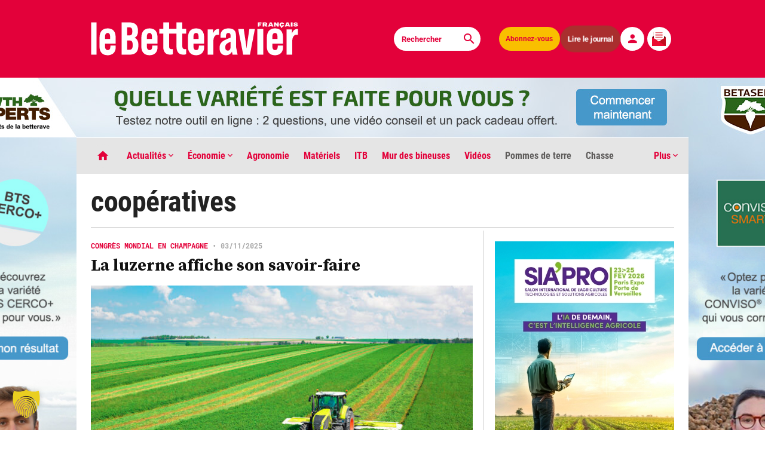

--- FILE ---
content_type: text/html; charset=UTF-8
request_url: https://www.lebetteravier.fr/etiquette/cooperatives/
body_size: 38037
content:
<!DOCTYPE html>
<html class="index has-ad-habillage" lang="fr-FR" prefix="og: https://ogp.me/ns#">
  <head>
    <meta charset="UTF-8">
        <meta name="viewport" content="width=device-width, initial-scale=1">
    <title>coopératives - Le Betteravier français </title>
	<script type="application/ld+json">
		{
		  "@context": "https://schema.org",
		  "@type": "NewsArticle",
		  "mainEntityOfPage": {
			"@type": "WebPage",
			"@id": "https://www.lebetteravier.fr/etiquette/cooperatives/"
		  },
		  "headline":"coopératives - Le Betteravier français",
		  "image": "https://www.lebetteravier.fr/wp-content/themes/le-betteravier-francais/images/og-image.jpg",
		  "datePublished":"2025-11-03T10:08:00+01:00",
		  "dateModified":"2025-11-04T09:11:32+01:00",
		  "author": {
			"@type": "Organization",
			"name": "Le Betteravier français",
			"url": "https://www.lebetteravier.fr/"
		  },
		  "publisher": {
			 "name": "Le Betteravier français",
			 "@type": "Organization",
			 "logo": {
				"@type": "ImageObject",
				"url": "https://www.lebetteravier.fr/LogoBF.jpg"
			 }
		  },
		  "description": "Décarbonée, structurée et fédérée, la filière champenoise accueille cette année le congrès mondial de la luzerne. L’occasion de mettre en avant le savoir-faire des coopératives de déshydratation de la région, alors que les années 2023 et 2024 ont été exigeantes pour les luzerniers.",
		  "isAccessibleForFree":"True",
		  "hasPart":
			{
			"@type": "WebPageElement",
			"isAccessibleForFree": "True",
			"cssSelector" : ".qiota"
			}
		}
		</script>
	<meta name="robots" content="max-snippet:-1, max-image-preview:large, max-video-preview:-1" />
	<meta name="google-site-verification" content="n6SmnIC9LUM6R5l_Ugc9O30UDZexBy9gts4BOCgKVlQ" />
	<meta name="msvalidate.01" content="68A753220C5499587246DFC7422743FF" />
    <!-- OG meta tags -->
       <!-- Twitter -->
	    <!-- Favicon -->
    <link rel="apple-touch-icon" sizes="180x180" href="https://www.lebetteravier.fr/apple-touch-icon.png">
    <link rel="icon" type="image/png" sizes="32x32" href="https://www.lebetteravier.fr/favicon-32x32.png">
    <link rel="icon" type="image/png" sizes="16x16" href="https://www.lebetteravier.fr/favicon-16x16.png">
    <link rel="manifest" href="https://www.lebetteravier.fr/site.webmanifest">
    <link rel="mask-icon" href="https://www.lebetteravier.fr/safari-pinned-tab.svg" color="#e3013a">
    <meta name="msapplication-TileColor" content="#b91d47">
    <meta name="theme-color" content="#ffffff">
	<!-- Matomo -->
		<script>
		var _paq = window._paq = window._paq || [];
		/* tracker methods like "setCustomDimension" should be called before "trackPageView" */
		_paq.push(['trackPageView']);
		_paq.push(['enableLinkTracking']);
		(function() {
			var u="//analytics.lebetteravier.fr/";
			_paq.push(['setTrackerUrl', u+'matomo.php']);
			_paq.push(['setSiteId', '1']);
			var d=document, g=d.createElement('script'), s=d.getElementsByTagName('script')[0];
			g.async=true; g.src=u+'matomo.js'; s.parentNode.insertBefore(g,s);
		})();
		</script>
	<!-- End Matomo Code -->
	<!-- Google tag (gtag.js) -->
	<script async src="https://www.googletagmanager.com/gtag/js?id=G-KV9EM9CDFH"></script>
	<script>
	  window.dataLayer = window.dataLayer || [];
	  function gtag(){dataLayer.push(arguments);}
	  gtag('js', new Date());

	  gtag('config', 'G-KV9EM9CDFH');
	</script>

   <link rel='stylesheet' id='app-style-css'  href='https://www.lebetteravier.fr/tabs.css' type='text/css' media='all' />	
    <!-- WordPress head -->
    
<!-- Optimisation des moteurs de recherche par Rank Math PRO - https://rankmath.com/ -->
<meta name="robots" content="follow, index, max-snippet:-1, max-video-preview:-1, max-image-preview:large"/>
<link rel="canonical" href="https://www.lebetteravier.fr/etiquette/cooperatives/" />
<link rel="next" href="https://www.lebetteravier.fr/etiquette/cooperatives/page/2/" />
<meta property="og:locale" content="fr_FR" />
<meta property="og:type" content="article" />
<meta property="og:title" content="coopératives - Le Betteravier français" />
<meta property="og:url" content="https://www.lebetteravier.fr/etiquette/cooperatives/" />
<meta property="og:site_name" content="Le Betteravier français" />
<meta name="twitter:card" content="summary_large_image" />
<meta name="twitter:title" content="coopératives - Le Betteravier français" />
<meta name="twitter:label1" content="Articles" />
<meta name="twitter:data1" content="64" />
<script type="application/ld+json" class="rank-math-schema-pro">{"@context":"https://schema.org","@graph":[{"@type":"Organization","@id":"https://www.lebetteravier.fr/#organization","name":"Le Betteravier fran\u00e7ais"},{"@type":"WebSite","@id":"https://www.lebetteravier.fr/#website","url":"https://www.lebetteravier.fr","name":"Le Betteravier fran\u00e7ais","publisher":{"@id":"https://www.lebetteravier.fr/#organization"},"inLanguage":"fr-FR"},{"@type":"BreadcrumbList","@id":"https://www.lebetteravier.fr/etiquette/cooperatives/#breadcrumb","itemListElement":[{"@type":"ListItem","position":"1","item":{"@id":"https://www.lebetteravier.fr","name":"Accueil"}},{"@type":"ListItem","position":"2","item":{"@id":"https://www.lebetteravier.fr/etiquette/cooperatives/","name":"coop\u00e9ratives"}}]},{"@type":"CollectionPage","@id":"https://www.lebetteravier.fr/etiquette/cooperatives/#webpage","url":"https://www.lebetteravier.fr/etiquette/cooperatives/","name":"coop\u00e9ratives - Le Betteravier fran\u00e7ais","isPartOf":{"@id":"https://www.lebetteravier.fr/#website"},"inLanguage":"fr-FR","breadcrumb":{"@id":"https://www.lebetteravier.fr/etiquette/cooperatives/#breadcrumb"}}]}</script>
<!-- /Extension Rank Math WordPress SEO -->

<link rel='dns-prefetch' href='//www.qiota.com' />
<link rel='dns-prefetch' href='//www.google.com' />
<style id='wp-img-auto-sizes-contain-inline-css' type='text/css'>
img:is([sizes=auto i],[sizes^="auto," i]){contain-intrinsic-size:3000px 1500px}
/*# sourceURL=wp-img-auto-sizes-contain-inline-css */
</style>
<style id='wp-block-library-inline-css' type='text/css'>
:root{--wp-block-synced-color:#7a00df;--wp-block-synced-color--rgb:122,0,223;--wp-bound-block-color:var(--wp-block-synced-color);--wp-editor-canvas-background:#ddd;--wp-admin-theme-color:#007cba;--wp-admin-theme-color--rgb:0,124,186;--wp-admin-theme-color-darker-10:#006ba1;--wp-admin-theme-color-darker-10--rgb:0,107,160.5;--wp-admin-theme-color-darker-20:#005a87;--wp-admin-theme-color-darker-20--rgb:0,90,135;--wp-admin-border-width-focus:2px}@media (min-resolution:192dpi){:root{--wp-admin-border-width-focus:1.5px}}.wp-element-button{cursor:pointer}:root .has-very-light-gray-background-color{background-color:#eee}:root .has-very-dark-gray-background-color{background-color:#313131}:root .has-very-light-gray-color{color:#eee}:root .has-very-dark-gray-color{color:#313131}:root .has-vivid-green-cyan-to-vivid-cyan-blue-gradient-background{background:linear-gradient(135deg,#00d084,#0693e3)}:root .has-purple-crush-gradient-background{background:linear-gradient(135deg,#34e2e4,#4721fb 50%,#ab1dfe)}:root .has-hazy-dawn-gradient-background{background:linear-gradient(135deg,#faaca8,#dad0ec)}:root .has-subdued-olive-gradient-background{background:linear-gradient(135deg,#fafae1,#67a671)}:root .has-atomic-cream-gradient-background{background:linear-gradient(135deg,#fdd79a,#004a59)}:root .has-nightshade-gradient-background{background:linear-gradient(135deg,#330968,#31cdcf)}:root .has-midnight-gradient-background{background:linear-gradient(135deg,#020381,#2874fc)}:root{--wp--preset--font-size--normal:16px;--wp--preset--font-size--huge:42px}.has-regular-font-size{font-size:1em}.has-larger-font-size{font-size:2.625em}.has-normal-font-size{font-size:var(--wp--preset--font-size--normal)}.has-huge-font-size{font-size:var(--wp--preset--font-size--huge)}.has-text-align-center{text-align:center}.has-text-align-left{text-align:left}.has-text-align-right{text-align:right}.has-fit-text{white-space:nowrap!important}#end-resizable-editor-section{display:none}.aligncenter{clear:both}.items-justified-left{justify-content:flex-start}.items-justified-center{justify-content:center}.items-justified-right{justify-content:flex-end}.items-justified-space-between{justify-content:space-between}.screen-reader-text{border:0;clip-path:inset(50%);height:1px;margin:-1px;overflow:hidden;padding:0;position:absolute;width:1px;word-wrap:normal!important}.screen-reader-text:focus{background-color:#ddd;clip-path:none;color:#444;display:block;font-size:1em;height:auto;left:5px;line-height:normal;padding:15px 23px 14px;text-decoration:none;top:5px;width:auto;z-index:100000}html :where(.has-border-color){border-style:solid}html :where([style*=border-top-color]){border-top-style:solid}html :where([style*=border-right-color]){border-right-style:solid}html :where([style*=border-bottom-color]){border-bottom-style:solid}html :where([style*=border-left-color]){border-left-style:solid}html :where([style*=border-width]){border-style:solid}html :where([style*=border-top-width]){border-top-style:solid}html :where([style*=border-right-width]){border-right-style:solid}html :where([style*=border-bottom-width]){border-bottom-style:solid}html :where([style*=border-left-width]){border-left-style:solid}html :where(img[class*=wp-image-]){height:auto;max-width:100%}:where(figure){margin:0 0 1em}html :where(.is-position-sticky){--wp-admin--admin-bar--position-offset:var(--wp-admin--admin-bar--height,0px)}@media screen and (max-width:600px){html :where(.is-position-sticky){--wp-admin--admin-bar--position-offset:0px}}

/*# sourceURL=wp-block-library-inline-css */
</style><style id='global-styles-inline-css' type='text/css'>
:root{--wp--preset--aspect-ratio--square: 1;--wp--preset--aspect-ratio--4-3: 4/3;--wp--preset--aspect-ratio--3-4: 3/4;--wp--preset--aspect-ratio--3-2: 3/2;--wp--preset--aspect-ratio--2-3: 2/3;--wp--preset--aspect-ratio--16-9: 16/9;--wp--preset--aspect-ratio--9-16: 9/16;--wp--preset--color--black: #000000;--wp--preset--color--cyan-bluish-gray: #abb8c3;--wp--preset--color--white: #ffffff;--wp--preset--color--pale-pink: #f78da7;--wp--preset--color--vivid-red: #cf2e2e;--wp--preset--color--luminous-vivid-orange: #ff6900;--wp--preset--color--luminous-vivid-amber: #fcb900;--wp--preset--color--light-green-cyan: #7bdcb5;--wp--preset--color--vivid-green-cyan: #00d084;--wp--preset--color--pale-cyan-blue: #8ed1fc;--wp--preset--color--vivid-cyan-blue: #0693e3;--wp--preset--color--vivid-purple: #9b51e0;--wp--preset--gradient--vivid-cyan-blue-to-vivid-purple: linear-gradient(135deg,rgb(6,147,227) 0%,rgb(155,81,224) 100%);--wp--preset--gradient--light-green-cyan-to-vivid-green-cyan: linear-gradient(135deg,rgb(122,220,180) 0%,rgb(0,208,130) 100%);--wp--preset--gradient--luminous-vivid-amber-to-luminous-vivid-orange: linear-gradient(135deg,rgb(252,185,0) 0%,rgb(255,105,0) 100%);--wp--preset--gradient--luminous-vivid-orange-to-vivid-red: linear-gradient(135deg,rgb(255,105,0) 0%,rgb(207,46,46) 100%);--wp--preset--gradient--very-light-gray-to-cyan-bluish-gray: linear-gradient(135deg,rgb(238,238,238) 0%,rgb(169,184,195) 100%);--wp--preset--gradient--cool-to-warm-spectrum: linear-gradient(135deg,rgb(74,234,220) 0%,rgb(151,120,209) 20%,rgb(207,42,186) 40%,rgb(238,44,130) 60%,rgb(251,105,98) 80%,rgb(254,248,76) 100%);--wp--preset--gradient--blush-light-purple: linear-gradient(135deg,rgb(255,206,236) 0%,rgb(152,150,240) 100%);--wp--preset--gradient--blush-bordeaux: linear-gradient(135deg,rgb(254,205,165) 0%,rgb(254,45,45) 50%,rgb(107,0,62) 100%);--wp--preset--gradient--luminous-dusk: linear-gradient(135deg,rgb(255,203,112) 0%,rgb(199,81,192) 50%,rgb(65,88,208) 100%);--wp--preset--gradient--pale-ocean: linear-gradient(135deg,rgb(255,245,203) 0%,rgb(182,227,212) 50%,rgb(51,167,181) 100%);--wp--preset--gradient--electric-grass: linear-gradient(135deg,rgb(202,248,128) 0%,rgb(113,206,126) 100%);--wp--preset--gradient--midnight: linear-gradient(135deg,rgb(2,3,129) 0%,rgb(40,116,252) 100%);--wp--preset--font-size--small: 13px;--wp--preset--font-size--medium: 20px;--wp--preset--font-size--large: 36px;--wp--preset--font-size--x-large: 42px;--wp--preset--spacing--20: 0.44rem;--wp--preset--spacing--30: 0.67rem;--wp--preset--spacing--40: 1rem;--wp--preset--spacing--50: 1.5rem;--wp--preset--spacing--60: 2.25rem;--wp--preset--spacing--70: 3.38rem;--wp--preset--spacing--80: 5.06rem;--wp--preset--shadow--natural: 6px 6px 9px rgba(0, 0, 0, 0.2);--wp--preset--shadow--deep: 12px 12px 50px rgba(0, 0, 0, 0.4);--wp--preset--shadow--sharp: 6px 6px 0px rgba(0, 0, 0, 0.2);--wp--preset--shadow--outlined: 6px 6px 0px -3px rgb(255, 255, 255), 6px 6px rgb(0, 0, 0);--wp--preset--shadow--crisp: 6px 6px 0px rgb(0, 0, 0);}:where(.is-layout-flex){gap: 0.5em;}:where(.is-layout-grid){gap: 0.5em;}body .is-layout-flex{display: flex;}.is-layout-flex{flex-wrap: wrap;align-items: center;}.is-layout-flex > :is(*, div){margin: 0;}body .is-layout-grid{display: grid;}.is-layout-grid > :is(*, div){margin: 0;}:where(.wp-block-columns.is-layout-flex){gap: 2em;}:where(.wp-block-columns.is-layout-grid){gap: 2em;}:where(.wp-block-post-template.is-layout-flex){gap: 1.25em;}:where(.wp-block-post-template.is-layout-grid){gap: 1.25em;}.has-black-color{color: var(--wp--preset--color--black) !important;}.has-cyan-bluish-gray-color{color: var(--wp--preset--color--cyan-bluish-gray) !important;}.has-white-color{color: var(--wp--preset--color--white) !important;}.has-pale-pink-color{color: var(--wp--preset--color--pale-pink) !important;}.has-vivid-red-color{color: var(--wp--preset--color--vivid-red) !important;}.has-luminous-vivid-orange-color{color: var(--wp--preset--color--luminous-vivid-orange) !important;}.has-luminous-vivid-amber-color{color: var(--wp--preset--color--luminous-vivid-amber) !important;}.has-light-green-cyan-color{color: var(--wp--preset--color--light-green-cyan) !important;}.has-vivid-green-cyan-color{color: var(--wp--preset--color--vivid-green-cyan) !important;}.has-pale-cyan-blue-color{color: var(--wp--preset--color--pale-cyan-blue) !important;}.has-vivid-cyan-blue-color{color: var(--wp--preset--color--vivid-cyan-blue) !important;}.has-vivid-purple-color{color: var(--wp--preset--color--vivid-purple) !important;}.has-black-background-color{background-color: var(--wp--preset--color--black) !important;}.has-cyan-bluish-gray-background-color{background-color: var(--wp--preset--color--cyan-bluish-gray) !important;}.has-white-background-color{background-color: var(--wp--preset--color--white) !important;}.has-pale-pink-background-color{background-color: var(--wp--preset--color--pale-pink) !important;}.has-vivid-red-background-color{background-color: var(--wp--preset--color--vivid-red) !important;}.has-luminous-vivid-orange-background-color{background-color: var(--wp--preset--color--luminous-vivid-orange) !important;}.has-luminous-vivid-amber-background-color{background-color: var(--wp--preset--color--luminous-vivid-amber) !important;}.has-light-green-cyan-background-color{background-color: var(--wp--preset--color--light-green-cyan) !important;}.has-vivid-green-cyan-background-color{background-color: var(--wp--preset--color--vivid-green-cyan) !important;}.has-pale-cyan-blue-background-color{background-color: var(--wp--preset--color--pale-cyan-blue) !important;}.has-vivid-cyan-blue-background-color{background-color: var(--wp--preset--color--vivid-cyan-blue) !important;}.has-vivid-purple-background-color{background-color: var(--wp--preset--color--vivid-purple) !important;}.has-black-border-color{border-color: var(--wp--preset--color--black) !important;}.has-cyan-bluish-gray-border-color{border-color: var(--wp--preset--color--cyan-bluish-gray) !important;}.has-white-border-color{border-color: var(--wp--preset--color--white) !important;}.has-pale-pink-border-color{border-color: var(--wp--preset--color--pale-pink) !important;}.has-vivid-red-border-color{border-color: var(--wp--preset--color--vivid-red) !important;}.has-luminous-vivid-orange-border-color{border-color: var(--wp--preset--color--luminous-vivid-orange) !important;}.has-luminous-vivid-amber-border-color{border-color: var(--wp--preset--color--luminous-vivid-amber) !important;}.has-light-green-cyan-border-color{border-color: var(--wp--preset--color--light-green-cyan) !important;}.has-vivid-green-cyan-border-color{border-color: var(--wp--preset--color--vivid-green-cyan) !important;}.has-pale-cyan-blue-border-color{border-color: var(--wp--preset--color--pale-cyan-blue) !important;}.has-vivid-cyan-blue-border-color{border-color: var(--wp--preset--color--vivid-cyan-blue) !important;}.has-vivid-purple-border-color{border-color: var(--wp--preset--color--vivid-purple) !important;}.has-vivid-cyan-blue-to-vivid-purple-gradient-background{background: var(--wp--preset--gradient--vivid-cyan-blue-to-vivid-purple) !important;}.has-light-green-cyan-to-vivid-green-cyan-gradient-background{background: var(--wp--preset--gradient--light-green-cyan-to-vivid-green-cyan) !important;}.has-luminous-vivid-amber-to-luminous-vivid-orange-gradient-background{background: var(--wp--preset--gradient--luminous-vivid-amber-to-luminous-vivid-orange) !important;}.has-luminous-vivid-orange-to-vivid-red-gradient-background{background: var(--wp--preset--gradient--luminous-vivid-orange-to-vivid-red) !important;}.has-very-light-gray-to-cyan-bluish-gray-gradient-background{background: var(--wp--preset--gradient--very-light-gray-to-cyan-bluish-gray) !important;}.has-cool-to-warm-spectrum-gradient-background{background: var(--wp--preset--gradient--cool-to-warm-spectrum) !important;}.has-blush-light-purple-gradient-background{background: var(--wp--preset--gradient--blush-light-purple) !important;}.has-blush-bordeaux-gradient-background{background: var(--wp--preset--gradient--blush-bordeaux) !important;}.has-luminous-dusk-gradient-background{background: var(--wp--preset--gradient--luminous-dusk) !important;}.has-pale-ocean-gradient-background{background: var(--wp--preset--gradient--pale-ocean) !important;}.has-electric-grass-gradient-background{background: var(--wp--preset--gradient--electric-grass) !important;}.has-midnight-gradient-background{background: var(--wp--preset--gradient--midnight) !important;}.has-small-font-size{font-size: var(--wp--preset--font-size--small) !important;}.has-medium-font-size{font-size: var(--wp--preset--font-size--medium) !important;}.has-large-font-size{font-size: var(--wp--preset--font-size--large) !important;}.has-x-large-font-size{font-size: var(--wp--preset--font-size--x-large) !important;}
/*# sourceURL=global-styles-inline-css */
</style>

<style id='classic-theme-styles-inline-css' type='text/css'>
/*! This file is auto-generated */
.wp-block-button__link{color:#fff;background-color:#32373c;border-radius:9999px;box-shadow:none;text-decoration:none;padding:calc(.667em + 2px) calc(1.333em + 2px);font-size:1.125em}.wp-block-file__button{background:#32373c;color:#fff;text-decoration:none}
/*# sourceURL=/wp-includes/css/classic-themes.min.css */
</style>
<link rel='stylesheet' id='bold-timeline-css' href='https://www.lebetteravier.fr/wp-content/plugins/bold-timeline-lite/style.css?ver=9efac4' type='text/css' media='all' />
<link rel='stylesheet' id='mur-bineuses-rss-css' href='https://www.lebetteravier.fr/wp-content/plugins/mur-bineuses-rss/assets/css/flux-rss.css?ver=3.1' type='text/css' media='all' />
<link rel='stylesheet' id='wpsm_ac-font-awesome-front-css' href='https://www.lebetteravier.fr/wp-content/plugins/responsive-accordion-and-collapse/css/font-awesome/css/font-awesome.min.css?ver=9efac4' type='text/css' media='all' />
<link rel='stylesheet' id='wpsm_ac_bootstrap-front-css' href='https://www.lebetteravier.fr/wp-content/plugins/responsive-accordion-and-collapse/css/bootstrap-front.css?ver=9efac4' type='text/css' media='all' />
<link rel='stylesheet' id='app-style-css' href='https://www.lebetteravier.fr/wp-content/themes/le-betteravier-francais/app.css?ver=0.3.2' type='text/css' media='all' />
<link rel='stylesheet' id='dflip-style-css' href='https://www.lebetteravier.fr/wp-content/plugins/3d-flipbook-dflip-lite/assets/css/dflip.min.css?ver=2.4.20' type='text/css' media='all' />
<link rel='stylesheet' id='borlabs-cookie-custom-css' href='https://www.lebetteravier.fr/wp-content/cache/borlabs-cookie/1/borlabs-cookie-1-fr.css?ver=3.3.23-993' type='text/css' media='all' />
<script type="text/javascript" src="https://www.lebetteravier.fr/wp-includes/js/jquery/jquery.min.js?ver=3.7.1" id="jquery-core-js"></script>
<script type="text/javascript" src="https://www.lebetteravier.fr/wp-includes/js/jquery/jquery-migrate.min.js?ver=3.4.1" id="jquery-migrate-js"></script>
<script type="text/javascript" src="https://www.lebetteravier.fr/wp-content/plugins/bold-timeline-lite/assets/js/bold-timeline.js?ver=9efac4" id="bold-timeline-js"></script>
<script type="text/javascript" src="https://www.lebetteravier.fr/wp-content/plugins/bold-timeline-lite/bold-builder-light/bt-bb-light.js?ver=9efac4" id="bt-bb-light-js"></script>
<script data-no-optimize="1" data-no-minify="1" data-cfasync="false" type="text/javascript" src="https://www.lebetteravier.fr/wp-content/cache/borlabs-cookie/1/borlabs-cookie-config-fr.json.js?ver=3.3.23-162" id="borlabs-cookie-config-js"></script>
<script data-no-optimize="1" data-no-minify="1" data-cfasync="false" type="text/javascript" src="https://www.lebetteravier.fr/wp-content/plugins/borlabs-cookie/assets/javascript/borlabs-cookie-prioritize.min.js?ver=3.3.23" id="borlabs-cookie-prioritize-js"></script>
<link rel="https://api.w.org/" href="https://www.lebetteravier.fr/wp-json/" /><link rel="alternate" title="JSON" type="application/json" href="https://www.lebetteravier.fr/wp-json/wp/v2/tags/82" />
				<script>
				// Select the node that will be observed for mutations
				const targetNode = document.documentElement;

				// Options for the observer (which mutations to observe)
				const config = { attributes: false, childList: true, subtree: false };
				
				var bold_timeline_item_button_done = false;
				var css_override_item_done = false;
				var css_override_group_done = false;
				var css_override_container_done = false;

				// Callback function to execute when mutations are observed
				const callback = function( mutationsList, observer ) {
					var i;
					for ( i = 0; i < mutationsList.length; i++ ) {
						if ( mutationsList[ i ].type === 'childList' ) {
							if ( typeof jQuery !== 'undefined' && jQuery( '.bold_timeline_item_button' ).length > 0 && ! bold_timeline_item_button_done ) {
								bold_timeline_item_button_done = true;
								jQuery( '.bold_timeline_item_button' ).each( function() {
									var css_override = jQuery( this ).data( 'css-override' );
									if ( css_override != '' ) {
										var id = jQuery( this ).attr( 'id' );
										css_override = css_override.replace( /(\.bold_timeline_item_button)([\.\{\s])/g, '.bold_timeline_item_button#' + id + '$2' );
										var head = document.getElementsByTagName( 'head' )[0];
										var style = document.createElement( 'style' );
										style.appendChild( document.createTextNode( css_override ) );
										head.appendChild( style );
									}
								});
							}
							if ( typeof jQuery !== 'undefined' && jQuery( '.bold_timeline_item' ).length > 0 && ! css_override_item_done ) {
								css_override_item_done = true;
								jQuery( '.bold_timeline_item' ).each( function() {
									var css_override = jQuery( this ).data( 'css-override' );
									if ( css_override != '' ) {
										var id = jQuery( this ).attr( 'id' );
										css_override = css_override.replace( /(\.bold_timeline_item)([\.\{\s])/g, '.bold_timeline_item#' + id + '$2' );
										var head = document.getElementsByTagName( 'head' )[0];
										var style = document.createElement( 'style' );
										style.appendChild( document.createTextNode( css_override ) );
										head.appendChild( style );
									}
								});
							}
							if ( typeof jQuery !== 'undefined' && jQuery( '.bold_timeline_group' ).length > 0 && ! css_override_group_done ) {
								css_override_group_done = true;
								jQuery( '.bold_timeline_group' ).each( function() {
									var css_override = jQuery( this ).data( 'css-override' );
									if ( css_override != '' ) {
										var id = jQuery( this ).attr( 'id' );
										css_override = css_override.replace( /(\.bold_timeline_group)([\.\{\s])/g, '.bold_timeline_group#' + id + '$2' );
										var head = document.getElementsByTagName( 'head' )[0];
										var style = document.createElement( 'style' );
										style.appendChild( document.createTextNode( css_override ) );
										head.appendChild( style );
									}
								});
							}
							if ( typeof jQuery !== 'undefined' && jQuery( '.bold_timeline_container' ).length > 0 && ! css_override_container_done ) {
								css_override_container_done = true;
								jQuery( '.bold_timeline_container' ).each( function() {
									var css_override = jQuery( this ).data( 'css-override' );
									if ( css_override != '' ) {
										var id = jQuery( this ).attr( 'id' );
										css_override = css_override.replace( /(\.bold_timeline_container)([\.\{\s])/g, '#' + id + '$2' );
										var head = document.getElementsByTagName( 'head' )[0];
										var style = document.createElement( 'style' );
										style.appendChild( document.createTextNode( css_override ) );
										head.appendChild( style );
									}
								});
							}
						}
					}
				};

				// Create an observer instance linked to the callback function
				const observer = new MutationObserver(callback);

				// Start observing the target node for configured mutations
				observer.observe(targetNode, config);

				// Later, you can stop observing
				document.addEventListener( 'DOMContentLoaded', function() { observer.disconnect(); }, false );

				</script>
						<link rel="preload" href="https://www.lebetteravier.fr/wp-content/plugins/wordpress-popup/assets/hustle-ui/fonts/hustle-icons-font.woff2" as="font" type="font/woff2" crossorigin>
		<script data-borlabs-cookie-script-blocker-ignore>
if ('0' === '1' && ('0' === '1' || '1' === '1')) {
    window['gtag_enable_tcf_support'] = true;
}
window.dataLayer = window.dataLayer || [];
if (typeof gtag !== 'function') {
    function gtag() {
        dataLayer.push(arguments);
    }
}
gtag('set', 'developer_id.dYjRjMm', true);
if ('0' === '1' || '1' === '1') {
    if (window.BorlabsCookieGoogleConsentModeDefaultSet !== true) {
        let getCookieValue = function (name) {
            return document.cookie.match('(^|;)\\s*' + name + '\\s*=\\s*([^;]+)')?.pop() || '';
        };
        let cookieValue = getCookieValue('borlabs-cookie-gcs');
        let consentsFromCookie = {};
        if (cookieValue !== '') {
            consentsFromCookie = JSON.parse(decodeURIComponent(cookieValue));
        }
        let defaultValues = {
            'ad_storage': 'denied',
            'ad_user_data': 'denied',
            'ad_personalization': 'denied',
            'analytics_storage': 'denied',
            'functionality_storage': 'denied',
            'personalization_storage': 'denied',
            'security_storage': 'denied',
            'wait_for_update': 500,
        };
        gtag('consent', 'default', { ...defaultValues, ...consentsFromCookie });
    }
    window.BorlabsCookieGoogleConsentModeDefaultSet = true;
    let borlabsCookieConsentChangeHandler = function () {
        window.dataLayer = window.dataLayer || [];
        if (typeof gtag !== 'function') { function gtag(){dataLayer.push(arguments);} }

        let getCookieValue = function (name) {
            return document.cookie.match('(^|;)\\s*' + name + '\\s*=\\s*([^;]+)')?.pop() || '';
        };
        let cookieValue = getCookieValue('borlabs-cookie-gcs');
        let consentsFromCookie = {};
        if (cookieValue !== '') {
            consentsFromCookie = JSON.parse(decodeURIComponent(cookieValue));
        }

        consentsFromCookie.analytics_storage = BorlabsCookie.Consents.hasConsent('google-analytics') ? 'granted' : 'denied';

        BorlabsCookie.CookieLibrary.setCookie(
            'borlabs-cookie-gcs',
            JSON.stringify(consentsFromCookie),
            BorlabsCookie.Settings.automaticCookieDomainAndPath.value ? '' : BorlabsCookie.Settings.cookieDomain.value,
            BorlabsCookie.Settings.cookiePath.value,
            BorlabsCookie.Cookie.getPluginCookie().expires,
            BorlabsCookie.Settings.cookieSecure.value,
            BorlabsCookie.Settings.cookieSameSite.value
        );
    }
    document.addEventListener('borlabs-cookie-consent-saved', borlabsCookieConsentChangeHandler);
    document.addEventListener('borlabs-cookie-handle-unblock', borlabsCookieConsentChangeHandler);
}
if ('0' === '1') {
    gtag("js", new Date());
    gtag("config", "G-KV9EM9CDFH", {"anonymize_ip": true});

    (function (w, d, s, i) {
        var f = d.getElementsByTagName(s)[0],
            j = d.createElement(s);
        j.async = true;
        j.src =
            "https://www.googletagmanager.com/gtag/js?id=" + i;
        f.parentNode.insertBefore(j, f);
    })(window, document, "script", "G-KV9EM9CDFH");
}
</script><style id="hustle-module-7-0-styles" class="hustle-module-styles hustle-module-styles-7">@media screen and (min-width: 783px) {.hustle-ui:not(.hustle-size--small).module_id_7 .hustle-slidein-content .hustle-optin {max-width: 550px;}}.hustle-ui.module_id_7  .hustle-slidein-content {-moz-box-shadow: 0px 0px 0px 0px rgba(0,0,0,0);-webkit-box-shadow: 0px 0px 0px 0px rgba(0,0,0,0);box-shadow: 0px 0px 0px 0px rgba(0,0,0,0);}@media screen and (min-width: 783px) {.hustle-ui:not(.hustle-size--small).module_id_7  .hustle-slidein-content {-moz-box-shadow: 0px 0px 0px 0px rgba(0,0,0,0);-webkit-box-shadow: 0px 0px 0px 0px rgba(0,0,0,0);box-shadow: 0px 0px 0px 0px rgba(0,0,0,0);}} .hustle-ui.module_id_7 .hustle-layout .hustle-layout-body {margin: 0px 0px 0px 0px;padding: 25px 25px 25px 25px;border-width: 0px 0px 0px 0px;border-style: solid;border-color: rgba(218,218,218,0);border-radius: 0px 0px 0px 0px;overflow: hidden;background-color: #ffffff;}@media screen and (min-width: 783px) {.hustle-ui:not(.hustle-size--small).module_id_7 .hustle-layout .hustle-layout-body {margin: 0px 0px 0px 0px;padding: 25px 25px 25px 25px;border-width: 0px 0px 0px 0px;border-style: solid;border-radius: 0px 0px 0px 0px;}} .hustle-ui.module_id_7 .hustle-layout .hustle-layout-content {padding: 58px 28px 15px 28px;border-width: 2px 2px 0px 2px;border-style: solid;border-radius: 0px 0px 0px 0px;border-color: #e30130;background-color: rgba(0,0,0,0);-moz-box-shadow: 0px 0px 0px 0px rgba(0,0,0,0);-webkit-box-shadow: 0px 0px 0px 0px rgba(0,0,0,0);box-shadow: 0px 0px 0px 0px rgba(0,0,0,0);}.hustle-ui.module_id_7 .hustle-main-wrapper {position: relative;padding:32px 0 0;}@media screen and (min-width: 783px) {.hustle-ui:not(.hustle-size--small).module_id_7 .hustle-layout .hustle-layout-content {padding: 15px 58px 15px 58px;border-width: 2px 2px 0px 2px;border-style: solid;border-radius: 0px 0px 0px 0px;-moz-box-shadow: 0px 0px 0px 0px rgba(0,0,0,0);-webkit-box-shadow: 0px 0px 0px 0px rgba(0,0,0,0);box-shadow: 0px 0px 0px 0px rgba(0,0,0,0);}}@media screen and (min-width: 783px) {.hustle-ui:not(.hustle-size--small).module_id_7 .hustle-main-wrapper {padding:32px 0 0;}}.hustle-ui.module_id_7 .hustle-layout .hustle-image {background-color: rgba(0,0,0,0);}.hustle-ui.module_id_7 .hustle-layout .hustle-image {height: 40px;overflow: hidden;}@media screen and (min-width: 783px) {.hustle-ui:not(.hustle-size--small).module_id_7 .hustle-layout .hustle-image {height: 40px;}}.hustle-ui.module_id_7 .hustle-layout .hustle-image img {width: 100%;max-width: unset;height: 100%;display: block;position: absolute;object-fit: contain;-ms-interpolation-mode: bicubic;}@media all and (-ms-high-contrast: none), (-ms-high-contrast: active) {.hustle-ui.module_id_7 .hustle-layout .hustle-image img {width: auto;max-width: 100%;height: auto;max-height: 100%;}}@media screen and (min-width: 783px) {.hustle-ui:not(.hustle-size--small).module_id_7 .hustle-layout .hustle-image img {width: 100%;max-width: unset;height: 100%;display: block;position: absolute;object-fit: contain;-ms-interpolation-mode: bicubic;}}@media all and (min-width: 783px) and (-ms-high-contrast: none), (-ms-high-contrast: active) {.hustle-ui:not(.hustle-size--small).module_id_7 .hustle-layout .hustle-image img {width: auto;max-width: 100%;height: auto;max-height: 100%;}}.hustle-ui.module_id_7 .hustle-layout .hustle-image img {object-position: center center;-o-object-position: center center;}@media all and (-ms-high-contrast: none), (-ms-high-contrast: active) {.hustle-ui.module_id_7 .hustle-layout .hustle-image img {left: 50%;}}@media all and (-ms-high-contrast: none), (-ms-high-contrast: active) {.hustle-ui.module_id_7 .hustle-layout .hustle-image img {transform: translate(-50%,-50%);-ms-transform: translate(-50%,-50%);-webkit-transform: translate(-50%,-50%);}}@media all and (-ms-high-contrast: none), (-ms-high-contrast: active) {.hustle-ui.module_id_7 .hustle-layout .hustle-image img {top: 50%;}}@media all and (-ms-high-contrast: none), (-ms-high-contrast: active) {.hustle-ui.module_id_7 .hustle-layout .hustle-image img {transform: translate(-50%,-50%);-ms-transform: translate(-50%,-50%);-webkit-transform: translate(-50%,-50%);}}@media screen and (min-width: 783px) {.hustle-ui:not(.hustle-size--small).module_id_7 .hustle-layout .hustle-image img {object-position: center center;-o-object-position: center center;}}@media all and (min-width: 783px) and (-ms-high-contrast: none), (-ms-high-contrast: active) {.hustle-ui:not(.hustle-size--small).module_id_7 .hustle-layout .hustle-image img {left: 50%;right: auto;}}@media all and (min-width: 783px) and (-ms-high-contrast: none), (-ms-high-contrast: active) {.hustle-ui:not(.hustle-size--small).module_id_7 .hustle-layout .hustle-image img {transform: translate(-50%,-50%);-ms-transform: translate(-50%,-50%);-webkit-transform: translate(-50%,-50%);}}@media all and (min-width: 783px) and (-ms-high-contrast: none), (-ms-high-contrast: active) {.hustle-ui:not(.hustle-size--small).module_id_7 .hustle-layout .hustle-image img {top: 50%;bottom: auto;}}@media all and (min-width: 783px) and (-ms-high-contrast: none), (-ms-high-contrast: active) {.hustle-ui:not(.hustle-size--small).module_id_7 .hustle-layout .hustle-image img {transform: translate(-50%,-50%);-ms-transform: translate(-50%,-50%);-webkit-transform: translate(-50%,-50%);}}  .hustle-ui.module_id_7 .hustle-layout .hustle-content {margin: 0px 0px 0px 0px;padding: 30px 0px 0px 0px;border-width: 0px 0px 0px 0px;border-style: solid;border-radius: 0px 0px 0px 0px;border-color: rgba(0,0,0,0);background-color: rgba(0,0,0,0);-moz-box-shadow: 0px 0px 0px 0px rgba(0,0,0,0);-webkit-box-shadow: 0px 0px 0px 0px rgba(0,0,0,0);box-shadow: 0px 0px 0px 0px rgba(0,0,0,0);}.hustle-ui.module_id_7 .hustle-layout .hustle-content .hustle-content-wrap {padding: 30px 0 0px 0;}@media screen and (min-width: 783px) {.hustle-ui:not(.hustle-size--small).module_id_7 .hustle-layout .hustle-content {margin: 0px 0px 0px 0px;padding: 30px 0px 0px 0px;border-width: 0px 0px 0px 0px;border-style: solid;border-radius: 0px 0px 0px 0px;-moz-box-shadow: 0px 0px 0px 0px rgba(0,0,0,0);-webkit-box-shadow: 0px 0px 0px 0px rgba(0,0,0,0);box-shadow: 0px 0px 0px 0px rgba(0,0,0,0);}.hustle-ui:not(.hustle-size--small).module_id_7 .hustle-layout .hustle-content .hustle-content-wrap {padding: 30px 0 0px 0;}} .hustle-ui.module_id_7 .hustle-layout .hustle-title {display: block;margin: 0px 0px 0px 0px;padding: 0px 0px 0px 0px;border-width: 0px 0px 0px 0px;border-style: solid;border-color: rgba(0,0,0,0);border-radius: 0px 0px 0px 0px;background-color: rgba(0,0,0,0);box-shadow: 0px 0px 0px 0px rgba(0,0,0,0);-moz-box-shadow: 0px 0px 0px 0px rgba(0,0,0,0);-webkit-box-shadow: 0px 0px 0px 0px rgba(0,0,0,0);color: #0d0d0d;font: 700 32px/44px Roboto;font-style: normal;letter-spacing: -0.63px;text-transform: none;text-decoration: none;text-align: center;}@media screen and (min-width: 783px) {.hustle-ui:not(.hustle-size--small).module_id_7 .hustle-layout .hustle-title {margin: 0px 0px 0px 0px;padding: 0px 0px 0px 0px;border-width: 0px 0px 0px 0px;border-style: solid;border-radius: 0px 0px 0px 0px;box-shadow: 0px 0px 0px 0px rgba(0,0,0,0);-moz-box-shadow: 0px 0px 0px 0px rgba(0,0,0,0);-webkit-box-shadow: 0px 0px 0px 0px rgba(0,0,0,0);font: 700 32px/44px Roboto;font-style: normal;letter-spacing: -0.63px;text-transform: none;text-decoration: none;text-align: center;}} .hustle-ui.module_id_7 .hustle-layout .hustle-group-content {margin: 15px 0px 0px 0px;padding: 0px 0px 0px 0px;border-color: rgba(0,0,0,0);border-width: 0px 0px 0px 0px;border-style: solid;color: #4f4f4f;}.hustle-ui.module_id_7 .hustle-layout .hustle-group-content b,.hustle-ui.module_id_7 .hustle-layout .hustle-group-content strong {font-weight: bold;}.hustle-ui.module_id_7 .hustle-layout .hustle-group-content a,.hustle-ui.module_id_7 .hustle-layout .hustle-group-content a:visited {color: #38C5B5;}.hustle-ui.module_id_7 .hustle-layout .hustle-group-content a:hover {color: #2DA194;}.hustle-ui.module_id_7 .hustle-layout .hustle-group-content a:focus,.hustle-ui.module_id_7 .hustle-layout .hustle-group-content a:active {color: #2DA194;}@media screen and (min-width: 783px) {.hustle-ui:not(.hustle-size--small).module_id_7 .hustle-layout .hustle-group-content {margin: 15px 0px 0px 0px;padding: 0px 0px 0px 0px;border-width: 0px 0px 0px 0px;border-style: solid;}}.hustle-ui.module_id_7 .hustle-layout .hustle-group-content {color: #4f4f4f;font-size: 16px;line-height: 26px;font-family: Roboto;}@media screen and (min-width: 783px) {.hustle-ui:not(.hustle-size--small).module_id_7 .hustle-layout .hustle-group-content {font-size: 16px;line-height: 26px;}}.hustle-ui.module_id_7 .hustle-layout .hustle-group-content p:not([class*="forminator-"]) {margin: 0 0 10px;color: #4f4f4f;font: normal 16px/26px Roboto;font-style: normal;letter-spacing: -0.25px;text-transform: none;text-decoration: none;}.hustle-ui.module_id_7 .hustle-layout .hustle-group-content p:not([class*="forminator-"]):last-child {margin-bottom: 0;}@media screen and (min-width: 783px) {.hustle-ui:not(.hustle-size--small).module_id_7 .hustle-layout .hustle-group-content p:not([class*="forminator-"]) {margin: 0 0 10px;font: normal 16px/26px Roboto;font-style: normal;letter-spacing: -0.25px;text-transform: none;text-decoration: none;}.hustle-ui:not(.hustle-size--small).module_id_7 .hustle-layout .hustle-group-content p:not([class*="forminator-"]):last-child {margin-bottom: 0;}}.hustle-ui.module_id_7 .hustle-layout .hustle-group-content h1:not([class*="forminator-"]) {margin: 0 0 10px;color: #4f4f4f;font: 700 28px/1.4em Roboto;font-style: normal;letter-spacing: 0px;text-transform: none;text-decoration: none;}.hustle-ui.module_id_7 .hustle-layout .hustle-group-content h1:not([class*="forminator-"]):last-child {margin-bottom: 0;}@media screen and (min-width: 783px) {.hustle-ui:not(.hustle-size--small).module_id_7 .hustle-layout .hustle-group-content h1:not([class*="forminator-"]) {margin: 0 0 10px;font: 700 28px/1.4em Roboto;font-style: normal;letter-spacing: 0px;text-transform: none;text-decoration: none;}.hustle-ui:not(.hustle-size--small).module_id_7 .hustle-layout .hustle-group-content h1:not([class*="forminator-"]):last-child {margin-bottom: 0;}}.hustle-ui.module_id_7 .hustle-layout .hustle-group-content h2:not([class*="forminator-"]) {margin: 0 0 10px;color: #4f4f4f;font: 700 22px/1.4em Roboto;font-style: normal;letter-spacing: 0px;text-transform: none;text-decoration: none;}.hustle-ui.module_id_7 .hustle-layout .hustle-group-content h2:not([class*="forminator-"]):last-child {margin-bottom: 0;}@media screen and (min-width: 783px) {.hustle-ui:not(.hustle-size--small).module_id_7 .hustle-layout .hustle-group-content h2:not([class*="forminator-"]) {margin: 0 0 10px;font: 700 22px/1.4em Roboto;font-style: normal;letter-spacing: 0px;text-transform: none;text-decoration: none;}.hustle-ui:not(.hustle-size--small).module_id_7 .hustle-layout .hustle-group-content h2:not([class*="forminator-"]):last-child {margin-bottom: 0;}}.hustle-ui.module_id_7 .hustle-layout .hustle-group-content h3:not([class*="forminator-"]) {margin: 0 0 10px;color: #4f4f4f;font: 700 18px/1.4em Roboto;font-style: normal;letter-spacing: 0px;text-transform: none;text-decoration: none;}.hustle-ui.module_id_7 .hustle-layout .hustle-group-content h3:not([class*="forminator-"]):last-child {margin-bottom: 0;}@media screen and (min-width: 783px) {.hustle-ui:not(.hustle-size--small).module_id_7 .hustle-layout .hustle-group-content h3:not([class*="forminator-"]) {margin: 0 0 10px;font: 700 18px/1.4em Roboto;font-style: normal;letter-spacing: 0px;text-transform: none;text-decoration: none;}.hustle-ui:not(.hustle-size--small).module_id_7 .hustle-layout .hustle-group-content h3:not([class*="forminator-"]):last-child {margin-bottom: 0;}}.hustle-ui.module_id_7 .hustle-layout .hustle-group-content h4:not([class*="forminator-"]) {margin: 0 0 10px;color: #4f4f4f;font: 700 16px/1.4em Roboto;font-style: normal;letter-spacing: 0px;text-transform: none;text-decoration: none;}.hustle-ui.module_id_7 .hustle-layout .hustle-group-content h4:not([class*="forminator-"]):last-child {margin-bottom: 0;}@media screen and (min-width: 783px) {.hustle-ui:not(.hustle-size--small).module_id_7 .hustle-layout .hustle-group-content h4:not([class*="forminator-"]) {margin: 0 0 10px;font: 700 16px/1.4em Roboto;font-style: normal;letter-spacing: 0px;text-transform: none;text-decoration: none;}.hustle-ui:not(.hustle-size--small).module_id_7 .hustle-layout .hustle-group-content h4:not([class*="forminator-"]):last-child {margin-bottom: 0;}}.hustle-ui.module_id_7 .hustle-layout .hustle-group-content h5:not([class*="forminator-"]) {margin: 0 0 10px;color: #4f4f4f;font: 700 14px/1.4em Roboto;font-style: normal;letter-spacing: 0px;text-transform: none;text-decoration: none;}.hustle-ui.module_id_7 .hustle-layout .hustle-group-content h5:not([class*="forminator-"]):last-child {margin-bottom: 0;}@media screen and (min-width: 783px) {.hustle-ui:not(.hustle-size--small).module_id_7 .hustle-layout .hustle-group-content h5:not([class*="forminator-"]) {margin: 0 0 10px;font: 700 14px/1.4em Roboto;font-style: normal;letter-spacing: 0px;text-transform: none;text-decoration: none;}.hustle-ui:not(.hustle-size--small).module_id_7 .hustle-layout .hustle-group-content h5:not([class*="forminator-"]):last-child {margin-bottom: 0;}}.hustle-ui.module_id_7 .hustle-layout .hustle-group-content h6:not([class*="forminator-"]) {margin: 0 0 10px;color: #4f4f4f;font: 700 12px/1.4em Roboto;font-style: normal;letter-spacing: 0px;text-transform: uppercase;text-decoration: none;}.hustle-ui.module_id_7 .hustle-layout .hustle-group-content h6:not([class*="forminator-"]):last-child {margin-bottom: 0;}@media screen and (min-width: 783px) {.hustle-ui:not(.hustle-size--small).module_id_7 .hustle-layout .hustle-group-content h6:not([class*="forminator-"]) {margin: 0 0 10px;font: 700 12px/1.4em Roboto;font-style: normal;letter-spacing: 0px;text-transform: uppercase;text-decoration: none;}.hustle-ui:not(.hustle-size--small).module_id_7 .hustle-layout .hustle-group-content h6:not([class*="forminator-"]):last-child {margin-bottom: 0;}}.hustle-ui.module_id_7 .hustle-layout .hustle-group-content ol:not([class*="forminator-"]),.hustle-ui.module_id_7 .hustle-layout .hustle-group-content ul:not([class*="forminator-"]) {margin: 0 0 10px;}.hustle-ui.module_id_7 .hustle-layout .hustle-group-content ol:not([class*="forminator-"]):last-child,.hustle-ui.module_id_7 .hustle-layout .hustle-group-content ul:not([class*="forminator-"]):last-child {margin-bottom: 0;}.hustle-ui.module_id_7 .hustle-layout .hustle-group-content li:not([class*="forminator-"]) {margin: 0 0 5px;display: flex;align-items: flex-start;color: #4f4f4f;font: 400 14px/1.45em Roboto;font-style: normal;letter-spacing: 0px;text-transform: none;text-decoration: none;}.hustle-ui.module_id_7 .hustle-layout .hustle-group-content li:not([class*="forminator-"]):last-child {margin-bottom: 0;}.hustle-ui.module_id_7 .hustle-layout .hustle-group-content ol:not([class*="forminator-"]) li:before {color: #ADB5B7;flex-shrink: 0;}.hustle-ui.module_id_7 .hustle-layout .hustle-group-content ul:not([class*="forminator-"]) li:before {color: #ADB5B7;content: "\2022";font-size: 16px;flex-shrink: 0;}@media screen and (min-width: 783px) {.hustle-ui.module_id_7 .hustle-layout .hustle-group-content ol:not([class*="forminator-"]),.hustle-ui.module_id_7 .hustle-layout .hustle-group-content ul:not([class*="forminator-"]) {margin: 0 0 20px;}.hustle-ui.module_id_7 .hustle-layout .hustle-group-content ol:not([class*="forminator-"]):last-child,.hustle-ui.module_id_7 .hustle-layout .hustle-group-content ul:not([class*="forminator-"]):last-child {margin: 0;}}@media screen and (min-width: 783px) {.hustle-ui:not(.hustle-size--small).module_id_7 .hustle-layout .hustle-group-content li:not([class*="forminator-"]) {margin: 0 0 5px;font: 400 14px/1.45em Roboto;font-style: normal;letter-spacing: 0px;text-transform: none;text-decoration: none;}.hustle-ui:not(.hustle-size--small).module_id_7 .hustle-layout .hustle-group-content li:not([class*="forminator-"]):last-child {margin-bottom: 0;}}.hustle-ui.module_id_7 .hustle-layout .hustle-group-content blockquote {margin-right: 0;margin-left: 0;}button.hustle-button-close .hustle-icon-close:before {font-size: inherit;}.hustle-ui.module_id_7 button.hustle-button-close {color: #ffffff;background: transparent;border-radius: 0;position: absolute;z-index: 1;display: block;width: 32px;height: 32px;right: 0;left: auto;top: 0;bottom: auto;transform: unset;}.hustle-ui.module_id_7 button.hustle-button-close .hustle-icon-close {font-size: 12px;}.hustle-ui.module_id_7 button.hustle-button-close:hover {color: #e1e1e1;}.hustle-ui.module_id_7 button.hustle-button-close:focus {color: #e1e1e1;}@media screen and (min-width: 783px) {.hustle-ui:not(.hustle-size--small).module_id_7 button.hustle-button-close .hustle-icon-close {font-size: 12px;}.hustle-ui:not(.hustle-size--small).module_id_7 button.hustle-button-close {background: transparent;border-radius: 0;display: block;width: 32px;height: 32px;right: 0;left: auto;top: 0;bottom: auto;transform: unset;}} .hustle-ui.module_id_7 .hustle-layout .hustle-layout-form {margin: 0px 0px 0px 0px;padding: 15px 28px 58px 28px;border-width: 0px 2px 2px 2px;border-style: solid;border-color: #e30130;border-radius: 0px 0px 0px 0px;background-color: rgba(0,0,0,0);}@media screen and (min-width: 783px) {.hustle-ui:not(.hustle-size--small).module_id_7 .hustle-layout .hustle-layout-form {margin: 0px 0px 0px 0px;padding: 15px 58px 15px 58px;border-width: 0px 2px 2px 2px;border-style: solid;border-radius: 0px 0px 0px 0px;}}.hustle-ui.module_id_7 .hustle-form .hustle-form-fields {display: block;}.hustle-ui.module_id_7 .hustle-form .hustle-form-fields .hustle-field {margin-bottom: 5px;}.hustle-ui.module_id_7 .hustle-form .hustle-form-fields .hustle-button {width: 100%;}@media screen and (min-width: 783px) {.hustle-ui:not(.hustle-size--small).module_id_7 .hustle-form .hustle-form-fields {display: -webkit-box;display: -ms-flex;display: flex;-ms-flex-wrap: wrap;flex-wrap: wrap;-webkit-box-align: center;-ms-flex-align: center;align-items: center;margin-top: -0px;margin-bottom: -0px;}.hustle-ui:not(.hustle-size--small).module_id_7 .hustle-form .hustle-form-fields .hustle-field {min-width: 100px;-webkit-box-flex: 1;-ms-flex: 1;flex: 1;margin-top: 0px;margin-right: 0px;margin-bottom: 0px;}.hustle-ui:not(.hustle-size--small).module_id_7 .hustle-form .hustle-form-fields .hustle-button {width: auto;-webkit-box-flex: 0;-ms-flex: 0 0 auto;flex: 0 0 auto;margin-top: 0px;margin-bottom: 0px;}} .hustle-ui.module_id_7 .hustle-field .hustle-input {margin: 0;padding: 10px 19px 10px 19px;padding-left: calc(19px + 25px);border-width: 1px 1px 1px 1px;border-style: solid;border-color: #7f7f7f;border-radius: 0px 0px 0px 0px;background-color: #FCFCFC;box-shadow: 0px 0px 0px 0px rgba(0,0,0,0);-moz-box-shadow: 0px 0px 0px 0px rgba(0,0,0,0);-webkit-box-shadow: 0px 0px 0px 0px rgba(0,0,0,0);color: #5D7380;font: normal 14px/22px Roboto;font-style: normal;letter-spacing: 0px;text-transform: none;text-align: left;}.hustle-ui.module_id_7 .hustle-field .hustle-input:hover {border-color: #7f7f7f;background-color: #FCFCFC;}.hustle-ui.module_id_7 .hustle-field .hustle-input:focus {border-color: #7f7f7f;background-color: #FCFCFC;}.hustle-ui.module_id_7  .hustle-field-error.hustle-field .hustle-input {border-color: #e12e2e !important;background-color: #FCFCFC !important;}.hustle-ui.module_id_7 .hustle-field .hustle-input + .hustle-input-label [class*="hustle-icon-"] {color: #7f7f7f;}.hustle-ui.module_id_7 .hustle-field .hustle-input:hover + .hustle-input-label [class*="hustle-icon-"] {color: #7f7f7f;}.hustle-ui.module_id_7 .hustle-field .hustle-input:focus + .hustle-input-label [class*="hustle-icon-"] {color: #7f7f7f;}.hustle-ui.module_id_7  .hustle-field-error.hustle-field .hustle-input + .hustle-input-label [class*="hustle-icon-"] {color: #e12e2e;}.hustle-ui.module_id_7 .hustle-field .hustle-input + .hustle-input-label {padding: 10px 19px 10px 19px;border-width: 1px 1px 1px 1px;border-style: solid;border-color: transparent;color: #757575;font: normal 14px/22px Roboto;font-style: normal;letter-spacing: 0px;text-transform: none;text-align: left;}@media screen and (min-width: 783px) {.hustle-ui:not(.hustle-size--small).module_id_7 .hustle-field .hustle-input {padding: 10px 19px 10px 19px;padding-left: calc(19px + 25px);border-width: 1px 1px 1px 1px;border-style: solid;border-radius: 0px 0px 0px 0px;box-shadow: 0px 0px 0px 0px rgba(0,0,0,0);-moz-box-shadow: 0px 0px 0px 0px rgba(0,0,0,0);-webkit-box-shadow: 0px 0px 0px 0px rgba(0,0,0,0);font: normal 14px/22px Roboto;font-style: normal;letter-spacing: 0px;text-transform: none;text-align: left;}}@media screen and (min-width: 783px) {.hustle-ui:not(.hustle-size--small).module_id_7 .hustle-field .hustle-input + .hustle-input-label {padding: 10px 19px 10px 19px;border-width: 1px 1px 1px 1px;font: normal 14px/22px Roboto;font-style: normal;letter-spacing: 0px;text-transform: none;text-align: left;}} .hustle-ui.module_id_7 .hustle-select2 + .select2 {box-shadow: 0px 0px 0px 0px rgba(0,0,0,0);-moz-box-shadow: 0px 0px 0px 0px rgba(0,0,0,0);-webkit-box-shadow: 0px 0px 0px 0px rgba(0,0,0,0);}.hustle-ui.module_id_7 .hustle-select2 + .select2 .select2-selection--single {margin: 0;padding: 0 19px 0 19px;border-width: 1px 1px 1px 1px;border-style: solid;border-color: #B0BEC6;border-radius: 0px 0px 0px 0px;background-color: #FFFFFF;}.hustle-ui.module_id_7 .hustle-select2 + .select2 .select2-selection--single .select2-selection__rendered {padding: 10px 0 10px 0;color: #5D7380;font: normal 14px/22px Roboto;font-style: normal;}.hustle-ui.module_id_7 .hustle-select2 + .select2 .select2-selection--single .select2-selection__rendered .select2-selection__placeholder {color: #AAAAAA;}.hustle-ui.module_id_7 .hustle-select2 + .select2:hover .select2-selection--single {border-color: #4F5F6B;background-color: #FFFFFF;}.hustle-ui.module_id_7 .hustle-select2 + .select2.select2-container--open .select2-selection--single {border-color: #4F5F6B;background-color: #FFFFFF;}.hustle-ui.module_id_7 .hustle-select2.hustle-field-error + .select2 .select2-selection--single {border-color: #D43858 !important;background-color: #FFFFFF !important;}.hustle-ui.module_id_7 .hustle-select2 + .select2 + .hustle-input-label {color: #AAAAAA;font: normal 14px/22px Roboto;font-style: normal;letter-spacing: 0px;text-transform: none;text-align: left;}.hustle-ui.module_id_7 .hustle-select2 + .select2 .select2-selection--single .select2-selection__arrow {color: #38C5B5;}.hustle-ui.module_id_7 .hustle-select2 + .select2:hover .select2-selection--single .select2-selection__arrow {color: #49E2D1;}.hustle-ui.module_id_7 .hustle-select2 + .select2.select2-container--open .select2-selection--single .select2-selection__arrow {color: #49E2D1;}.hustle-ui.module_id_7 .hustle-select2.hustle-field-error + .select2 .select2-selection--single .select2-selection__arrow {color: #D43858 !important;}@media screen and (min-width: 783px) {.hustle-ui:not(.hustle-size--small).module_id_7 .hustle-select2 + .select2 {box-shadow: 0px 0px 0px 0px rgba(0,0,0,0);-moz-box-shadow: 0px 0px 0px 0px rgba(0,0,0,0);-webkit-box-shadow: 0px 0px 0px 0px rgba(0,0,0,0);}.hustle-ui:not(.hustle-size--small).module_id_7 .hustle-select2 + .select2 .select2-selection--single {padding: 0 19px 0 19px;border-width: 1px 1px 1px 1px;border-style: solid;border-radius: 0px 0px 0px 0px;}.hustle-ui:not(.hustle-size--small).module_id_7 .hustle-select2 + .select2 .select2-selection--single .select2-selection__rendered {padding: 10px 0 10px 0;font: normal 14px/22px Roboto;font-style: normal;letter-spacing: 0px;text-transform: none;text-align: left;}.hustle-ui:not(.hustle-size--small).module_id_7 .hustle-select2 + .select2 + .hustle-input-label {font: normal 14px/22px Roboto;font-style: normal;letter-spacing: 0px;text-transform: none;text-align: left;}}.hustle-module-7.hustle-dropdown {background-color: #FFFFFF;}.hustle-module-7.hustle-dropdown .select2-results .select2-results__options .select2-results__option {color: #5D7380;background-color: transparent;}.hustle-module-7.hustle-dropdown .select2-results .select2-results__options .select2-results__option.select2-results__option--highlighted {color: #FFFFFF;background-color: #ADB5B7;}.hustle-module-7.hustle-dropdown .select2-results .select2-results__options .select2-results__option[aria-selected="true"] {color: #FFFFFF;background-color: #38C5B5;}.hustle-ui.module_id_7 .hustle-timepicker .ui-timepicker {background-color: #FFFFFF;}.hustle-ui.module_id_7 .hustle-timepicker .ui-timepicker .ui-timepicker-viewport a {color: #5D7380;background-color: transparent;}.hustle-ui.module_id_7 .hustle-timepicker .ui-timepicker .ui-timepicker-viewport a:hover,.hustle-ui.module_id_7 .hustle-timepicker .ui-timepicker .ui-timepicker-viewport a:focus {color: #FFFFFF;background-color: #ADB5B7;} .hustle-ui.module_id_7 .hustle-form .hustle-radio span[aria-hidden] {border-width: 0px 0px 0px 0px;border-style: solid;border-color: #B0BEC6;background-color: #FFFFFF;}.hustle-ui.module_id_7 .hustle-form .hustle-radio span:not([aria-hidden]) {color: #FFFFFF;font: 400 12px/20px Roboto;font-style: normal;letter-spacing: 0px;text-transform: none;text-decoration: none;text-align: left;}.hustle-ui.module_id_7 .hustle-form .hustle-radio input:checked + span[aria-hidden] {border-color: #4F5F6B;background-color: #FFFFFF;}.hustle-ui.module_id_7 .hustle-form .hustle-radio input:checked + span[aria-hidden]:before {background-color: #38C5B5;}@media screen and (min-width: 783px) {.hustle-ui:not(.hustle-size--small).module_id_7 .hustle-form .hustle-radio span[aria-hidden] {border-width: 0px 0px 0px 0px;border-style: solid;}.hustle-ui:not(.hustle-size--small).module_id_7 .hustle-form .hustle-radio span:not([aria-hidden]) {font: 400 12px/20px Roboto;font-style: normal;letter-spacing: 0px;text-transform: none;text-decoration: none;text-align: left;}} .hustle-ui.module_id_7 .hustle-form .hustle-checkbox:not(.hustle-gdpr) span[aria-hidden] {border-width: 0px 0px 0px 0px;border-style: solid;border-color: #B0BEC6;border-radius: 0px 0px 0px 0px;background-color: #FFFFFF;}.hustle-ui.module_id_7 .hustle-form .hustle-checkbox:not(.hustle-gdpr) span:not([aria-hidden]) {color: #FFFFFF;font: 400 12px/20px Roboto;font-style: normal;letter-spacing: 0px;text-transform: none;text-decoration: none;text-align: left;}.hustle-ui.module_id_7 .hustle-form .hustle-checkbox:not(.hustle-gdpr) input:checked + span[aria-hidden] {border-color: #4F5F6B;background-color: #FFFFFF;}.hustle-ui.module_id_7 .hustle-form .hustle-checkbox:not(.hustle-gdpr) input:checked + span[aria-hidden]:before {color: #38C5B5;}@media screen and (min-width: 783px) {.hustle-ui:not(.hustle-size--small).module_id_7 .hustle-form .hustle-checkbox:not(.hustle-gdpr) span[aria-hidden] {border-width: 0px 0px 0px 0px;border-style: solid;border-radius: 0px 0px 0px 0px;}.hustle-ui:not(.hustle-size--small).module_id_7 .hustle-form .hustle-checkbox:not(.hustle-gdpr) span:not([aria-hidden]) {font: 400 12px/20px Roboto;font-style: normal;letter-spacing: 0px;text-transform: none;text-decoration: none;text-align: left;}}.hustle-module-7.hustle-calendar:before {background-color: #FFFFFF;}.hustle-module-7.hustle-calendar .ui-datepicker-header .ui-datepicker-title {color: #35414A;}.hustle-module-7.hustle-calendar .ui-datepicker-header .ui-corner-all,.hustle-module-7.hustle-calendar .ui-datepicker-header .ui-corner-all:visited {color: #5D7380;}.hustle-module-7.hustle-calendar .ui-datepicker-header .ui-corner-all:hover {color: #5D7380;}.hustle-module-7.hustle-calendar .ui-datepicker-header .ui-corner-all:focus,.hustle-module-7.hustle-calendar .ui-datepicker-header .ui-corner-all:active {color: #5D7380;}.hustle-module-7.hustle-calendar .ui-datepicker-calendar thead th {color: #35414A;}.hustle-module-7.hustle-calendar .ui-datepicker-calendar tbody tr td a,.hustle-module-7.hustle-calendar .ui-datepicker-calendar tbody tr td a:visited {background-color: #FFFFFF;color: #5D7380;}.hustle-module-7.hustle-calendar .ui-datepicker-calendar tbody tr td a:hover {background-color: #38C5B5;color: #FFFFFF;}.hustle-module-7.hustle-calendar .ui-datepicker-calendar tbody tr td a:focus,.hustle-module-7.hustle-calendar .ui-datepicker-calendar tbody tr td a:active {background-color: #38C5B5;color: #FFFFFF;} .hustle-ui.module_id_7 .hustle-form button.hustle-button-submit {padding: 9px 28px 9px 28px;border-width: 2px 2px 2px 2px;border-style: solid;border-color: #0d0d0d;border-radius: 0px 0px 0px 0px;background-color: #0d0d0d;-moz-box-shadow: 0px 0px 0px 0px rgba(0,0,0,0);-webkit-box-shadow: 0px 0px 0px 0px rgba(0,0,0,0);box-shadow: 0px 0px 0px 0px rgba(0,0,0,0);color: #FFFFFF;font: 500 14px/22px Roboto;font-style: normal;letter-spacing: 0px;text-transform: uppercase;text-decoration: none;}.hustle-ui.module_id_7 .hustle-form button.hustle-button-submit:hover {border-color: #363636;background-color: #363636;color: #FFFFFF;}.hustle-ui.module_id_7 .hustle-form button.hustle-button-submit:focus {border-color: #4d99f7;background-color: #0d0d0d;color: #FFFFFF;}@media screen and (min-width: 783px) {.hustle-ui:not(.hustle-size--small).module_id_7 .hustle-form button.hustle-button-submit {padding: 9px 28px 9px 28px;border-width: 2px 2px 2px 2px;border-style: solid;border-radius: 0px 0px 0px 0px;box-shadow: 0px 0px 0px 0px rgba(0,0,0,0);-moz-box-shadow: 0px 0px 0px 0px rgba(0,0,0,0);-webkit-box-shadow: 0px 0px 0px 0px rgba(0,0,0,0);font: 500 14px/22px Roboto;font-style: normal;letter-spacing: 0px;text-transform: uppercase;text-decoration: none;}} .hustle-ui.module_id_7 .hustle-form .hustle-form-options {margin: 0px 0px 0px 0px;padding: 0px 0px 0px 0px;border-width: 0px 0px 0px 0px;border-style: solid;border-color: rgba(0,0,0,0);border-radius: 0px 0px 0px 0px;background-color: #35414A;-moz-box-shadow: 0px 0px 0px 0px rgba(0,0,0,0);-webkit-box-shadow: 0px 0px 0px 0px rgba(0,0,0,0);box-shadow: 0px 0px 0px 0px rgba(0,0,0,0);}@media screen and (min-width: 783px) {.hustle-ui:not(.hustle-size--small).module_id_7 .hustle-form .hustle-form-options {margin: 0px 0px 0px 0px;padding: 0px 0px 0px 0px;border-width: 0px 0px 0px 0px;border-style: solid;border-radius: 0px 0px 0px 0px;box-shadow: 0px 0px 0px 0px rgba(0,0,0,0);-moz-box-shadow: 0px 0px 0px 0px rgba(0,0,0,0);-webkit-box-shadow: 0px 0px 0px 0px rgba(0,0,0,0);}} .hustle-ui.module_id_7 .hustle-form .hustle-form-options .hustle-group-title {display: block;margin: 0 0 20px;padding: 0;border: 0;color: #FFFFFF;font: bold 13px/22px Roboto;font-style: normal;letter-spacing: 0px;text-transform: none;text-decoration: none;text-align: left;}@media screen and (min-width: 783px) {.hustle-ui:not(.hustle-size--small).module_id_7 .hustle-form .hustle-form-options .hustle-group-title {font: bold 13px/22px Roboto;font-style: normal;letter-spacing: 0px;text-transform: none;text-decoration: none;text-align: left;}} .hustle-ui.module_id_7 .hustle-layout-form .hustle-checkbox.hustle-gdpr {margin: 0px 0px 0px 0px;}.hustle-ui.module_id_7 .hustle-layout-form .hustle-checkbox.hustle-gdpr span[aria-hidden] {border-width: 1px 1px 1px 1px;border-style: solid;border-color: #c1c1c1;border-radius: 0px 0px 0px 0px;background-color: #FFFFFF;}.hustle-ui.module_id_7 .hustle-layout-form .hustle-checkbox.hustle-gdpr span[aria-hidden]:before {color: #000000;}.hustle-ui.module_id_7 .hustle-layout-form .hustle-checkbox.hustle-gdpr span:not([aria-hidden]) {color: #666666;font: 400 12px/1.7em Roboto;font-style: normal;letter-spacing: 0px;text-transform: none;text-decoration: none;text-align: left;}.hustle-ui.module_id_7 .hustle-layout-form .hustle-checkbox.hustle-gdpr span:not([aria-hidden]) a {color: #333333;}.hustle-ui.module_id_7 .hustle-layout-form .hustle-checkbox.hustle-gdpr span:not([aria-hidden]) a:hover {color: #333333;}.hustle-ui.module_id_7 .hustle-layout-form .hustle-checkbox.hustle-gdpr span:not([aria-hidden]) a:focus {color: #333333;}.hustle-ui.module_id_7 .hustle-layout-form .hustle-checkbox.hustle-gdpr input:checked + span[aria-hidden] {border-color: #4F5F6B;background-color: #FFFFFF;}.hustle-ui.module_id_7 .hustle-layout-form .hustle-checkbox.hustle-gdpr.hustle-field-error + span[aria-hidden] {border-color: #D43858 !important;background-color: #FFFFFF !important;}@media screen and (min-width: 783px) {.hustle-ui:not(.hustle-size--small).module_id_7 .hustle-layout-form .hustle-checkbox.hustle-gdpr {margin: 0px 0px 0px 0px;}.hustle-ui:not(.hustle-size--small).module_id_7 .hustle-layout-form .hustle-checkbox.hustle-gdpr span[aria-hidden] {border-width: 1px 1px 1px 1px;border-style: solid;border-radius: 0px 0px 0px 0px;}.hustle-ui:not(.hustle-size--small).module_id_7 .hustle-layout-form .hustle-checkbox.hustle-gdpr span:not([aria-hidden]) {font: 400 12px/1.7em Roboto;font-style: normal;letter-spacing: 0px;text-transform: none;text-decoration: none;text-align: left;}} .hustle-ui.module_id_7 .hustle-layout .hustle-error-message {margin: 20px 0px 0px 0px;background-color: #fcebe5;box-shadow: inset 4px 0 0 0 #e12e2e;-moz-box-shadow: inset 4px 0 0 0 #e12e2e;-webkit-box-shadow: inset 4px 0 0 0 #e12e2e;}.hustle-ui.module_id_7 .hustle-layout .hustle-error-message p {color: #e12e2e;font: normal 12px/20px Roboto;font-style: normal;letter-spacing: 0px;text-transform: none;text-decoration: none;text-align: left;}@media screen and (min-width: 783px) {.hustle-ui:not(.hustle-size--small).module_id_7 .hustle-layout .hustle-error-message {margin: 20px 0px 0px 0px;}.hustle-ui:not(.hustle-size--small).module_id_7 .hustle-layout .hustle-error-message p {font: normal 12px/20px Roboto;font-style: normal;letter-spacing: 0px;text-transform: none;text-decoration: none;text-align: left;}} .hustle-ui.module_id_7 .hustle-success {padding: 60px 60px 60px 60px;border-width: 0px 0px 0px 0px;border-style: solid;border-radius: 0px 0px 0px 0px;border-color: rgba(0,0,0,0);background-color: #ffffff;box-shadow: 0px 0px 0px 0px rgba(0,0,0,0);-moz-box-shadow: 0px 0px 0px 0px rgba(0,0,0,0);-webkit-box-shadow: 0px 0px 0px 0px rgba(0,0,0,0);color: #4f4f4f;}.hustle-ui.module_id_7 .hustle-success [class*="hustle-icon-"] {color: #0d0d0d;}.hustle-ui.module_id_7 .hustle-success a,.hustle-ui.module_id_7 .hustle-success a:visited {color: #38C5B5;}.hustle-ui.module_id_7 .hustle-success a:hover {color: #2DA194;}.hustle-ui.module_id_7 .hustle-success a:focus,.hustle-ui.module_id_7 .hustle-success a:active {color: #2DA194;}.hustle-ui.module_id_7 .hustle-success-content b,.hustle-ui.module_id_7 .hustle-success-content strong {font-weight: bold;}.hustle-ui.module_id_7 .hustle-success-content blockquote {margin-right: 0;margin-left: 0;}@media screen and (min-width: 783px) {.hustle-ui:not(.hustle-size--small).module_id_7 .hustle-success {padding: 90px 90px 90px 90px;border-width: 0px 0px 0px 0px;border-style: solid;border-radius: 0px 0px 0px 0px;box-shadow: 0px 0px 0px 0px rgba(0,0,0,0);-moz-box-shadow: 0px 0px 0px 0px rgba(0,0,0,0);-webkit-box-shadow: 0px 0px 0px 0px rgba(0,0,0,0);}}.hustle-ui.module_id_7 .hustle-success-content {color: #4f4f4f;font-size: 16px;line-height: 26px;font-family: Roboto;}@media screen and (min-width: 783px) {.hustle-ui:not(.hustle-size--small).module_id_7 .hustle-success-content {font-size: 16px;line-height: 26px;}}.hustle-ui.module_id_7 .hustle-success-content p:not([class*="forminator-"]) {margin: 0 0 10px;color: #4f4f4f;font: 400 16px/26px Roboto;letter-spacing: -0.25px;text-transform: none;text-decoration: none;}.hustle-ui.module_id_7 .hustle-success-content p:not([class*="forminator-"]):last-child {margin-bottom: 0;}@media screen and (min-width: 783px) {.hustle-ui:not(.hustle-size--small).module_id_7 .hustle-success-content p:not([class*="forminator-"]) {margin-bottom: 20px;font: 400 16px/26px Roboto;letter-spacing: -0.25px;text-transform: none;text-decoration: none;}.hustle-ui:not(.hustle-size--small).module_id_7 .hustle-success-content p:not([class*="forminator-"]):last-child {margin-bottom: 0}}.hustle-ui.module_id_7 .hustle-success-content h1:not([class*="forminator-"]) {margin: 0 0 10px;color: #4f4f4f;font: 700 28px/1.4em Roboto;letter-spacing: 0px;text-transform: none;text-decoration: none;}.hustle-ui.module_id_7 .hustle-success-content h1:not([class*="forminator-"]):last-child {margin-bottom: 0;}@media screen and (min-width: 783px) {.hustle-ui:not(.hustle-size--small).module_id_7 .hustle-success-content h1:not([class*="forminator-"]) {margin-bottom: 20px;font: 700 28px/1.4em Roboto;letter-spacing: 0px;text-transform: none;text-decoration: none;}.hustle-ui:not(.hustle-size--small).module_id_7 .hustle-success-content h1:not([class*="forminator-"]):last-child {margin-bottom: 0}}.hustle-ui.module_id_7 .hustle-success-content h2:not([class*="forminator-"]) {margin: 0 0 10px;color: #4f4f4f;font: 700 22px/1.4em Roboto;letter-spacing: 0px;text-transform: none;text-decoration: none;}.hustle-ui.module_id_7 .hustle-success-content h2:not([class*="forminator-"]):last-child {margin-bottom: 0;}@media screen and (min-width: 783px) {.hustle-ui:not(.hustle-size--small).module_id_7 .hustle-success-content h2:not([class*="forminator-"]) {margin-bottom: 20px;font: 700 22px/1.4em Roboto;letter-spacing: 0px;text-transform: none;text-decoration: none;}.hustle-ui:not(.hustle-size--small).module_id_7 .hustle-success-content h2:not([class*="forminator-"]):last-child {margin-bottom: 0}}.hustle-ui.module_id_7 .hustle-success-content h3:not([class*="forminator-"]) {margin: 0 0 10px;color: #4f4f4f;font: 700 18px/1.4em Roboto;letter-spacing: 0px;text-transform: none;text-decoration: none;}.hustle-ui.module_id_7 .hustle-success-content h3:not([class*="forminator-"]):last-child {margin-bottom: 0;}@media screen and (min-width: 783px) {.hustle-ui:not(.hustle-size--small).module_id_7 .hustle-success-content h3:not([class*="forminator-"]) {margin-bottom: 20px;font: 700 18px/1.4em Roboto;letter-spacing: 0px;text-transform: none;text-decoration: none;}.hustle-ui:not(.hustle-size--small).module_id_7 .hustle-success-content h3:not([class*="forminator-"]):last-child {margin-bottom: 0}}.hustle-ui.module_id_7 .hustle-success-content h4:not([class*="forminator-"]) {margin: 0 0 10px;color: #4f4f4f;font: 700 16px/1.4em Roboto;letter-spacing: 0px;text-transform: none;text-decoration: none;}.hustle-ui.module_id_7 .hustle-success-content h4:not([class*="forminator-"]):last-child {margin-bottom: 0;}@media screen and (min-width: 783px) {.hustle-ui:not(.hustle-size--small).module_id_7 .hustle-success-content h4:not([class*="forminator-"]) {margin-bottom: 20px;font: 700 16px/1.4em Roboto;letter-spacing: 0px;text-transform: none;text-decoration: none;}.hustle-ui:not(.hustle-size--small).module_id_7 .hustle-success-content h4:not([class*="forminator-"]):last-child {margin-bottom: 0}}.hustle-ui.module_id_7 .hustle-success-content h5:not([class*="forminator-"]) {margin: 0 0 10px;color: #4f4f4f;font: 700 14px/1.4em Roboto;letter-spacing: 0px;text-transform: none;text-decoration: none;}.hustle-ui.module_id_7 .hustle-success-content h5:not([class*="forminator-"]):last-child {margin-bottom: 0;}@media screen and (min-width: 783px) {.hustle-ui:not(.hustle-size--small).module_id_7 .hustle-success-content h5:not([class*="forminator-"]) {margin-bottom: 20px;font: 700 14px/1.4em Roboto;letter-spacing: 0px;text-transform: none;text-decoration: none;}.hustle-ui:not(.hustle-size--small).module_id_7 .hustle-success-content h5:not([class*="forminator-"]):last-child {margin-bottom: 0}}.hustle-ui.module_id_7 .hustle-success-content h6:not([class*="forminator-"]) {margin: 0 0 10px;color: #4f4f4f;font: 700 12px/1.4em Roboto;letter-spacing: 0px;text-transform: uppercase;text-decoration: none;}.hustle-ui.module_id_7 .hustle-success-content h6:not([class*="forminator-"]):last-child {margin-bottom: 0;}@media screen and (min-width: 783px) {.hustle-ui:not(.hustle-size--small).module_id_7 .hustle-success-content h6:not([class*="forminator-"]) {margin-bottom: 20px;font: 700 12px/1.4em Roboto;letter-spacing: 0px;text-transform: uppercase;text-decoration: none;}.hustle-ui:not(.hustle-size--small).module_id_7 .hustle-success-content h6:not([class*="forminator-"]):last-child {margin-bottom: 0}}.hustle-ui.module_id_7 .hustle-success-content ol:not([class*="forminator-"]),.hustle-ui.module_id_7 .hustle-success-content ul:not([class*="forminator-"]) {margin: 0 0 10px;}.hustle-ui.module_id_7 .hustle-success-content ol:not([class*="forminator-"]):last-child,.hustle-ui.module_id_7 .hustle-success-content ul:not([class*="forminator-"]):last-child {margin-bottom: 0;}.hustle-ui.module_id_7 .hustle-success-content li:not([class*="forminator-"]) {margin: 0 0 5px;color: #4f4f4f;font: 400 14px/1.45em Roboto;letter-spacing: 0px;text-transform: none;text-decoration: none;}.hustle-ui.module_id_7 .hustle-success-content li:not([class*="forminator-"]):last-child {margin-bottom: 0;}.hustle-ui.module_id_7 .hustle-success-content ol:not([class*="forminator-"]) li:before {color: #ADB5B7}.hustle-ui.module_id_7 .hustle-success-content ul:not([class*="forminator-"]) li:before {background-color: #ADB5B7}@media screen and (min-width: 783px) {.hustle-ui:not(.hustle-size--small).module_id_7 .hustle-success-content li:not([class*="forminator-"]) {font: 400 14px/1.45em Roboto;letter-spacing: 0px;text-transform: none;text-decoration: none;}}@media screen and (min-width: 783px) {.hustle-ui.module_id_7 .hustle-success-content ol:not([class*="forminator-"]),.hustle-ui.module_id_7 .hustle-success-content ul:not([class*="forminator-"]) {margin: 0 0 20px;}.hustle-ui.module_id_7 .hustle-success-content ol:not([class*="forminator-"]):last-child,.hustle-ui.module_id_7 .hustle-success-content ul:not([class*="forminator-"]):last-child {margin-bottom: 0;}} .hustle-ui.module_id_7 .hustle-layout .hustle-group-content blockquote {border-left-color: #38C5B5;}.hustle-ui.hustle_module_id_7[data-id="7"] .hustle-layout .hustle-layout-body .hustle-layout-form .hustle-button-submit{background: #e3013a;}.hustle-ui.hustle_module_id_7[data-id="7"] .hustle-layout .hustle-layout-body .hustle-layout-form .hustle-button-submit{background: #e3013a;}.hustle-ui.hustle_module_id_7[data-id="7"] .hustle-layout .hustle-layout-body .hustle-layout-form{border-color: #e3013a;}.hustle-ui.hustle_module_id_7[data-id="7"] .hustle-layout .hustle-layout-body .hustle-layout-form .hustle-button-submit{background: #e3013a;}.hustle-ui.hustle_module_id_7[data-id="7"] .hustle-layout .hustle-layout-body .hustle-layout-form{border-color: #e3013a;}.hustle-ui.hustle_module_id_7[data-id="7"] .hustle-layout{overflow:  hidden;}.hustle-ui.hustle_module_id_7[data-id="7"] .hustle-layout .hustle-layout-body .hustle-layout-form .hustle-button-submit{background: #e3013a;}.hustle-ui.hustle_module_id_7[data-id="7"] .hustle-layout .hustle-layout-body .hustle-layout-form{border-color: #e3013a;}.hustle-ui.hustle_module_id_7[data-id="7"] .hustle-layout{overflow:  hidden;}.hustle-ui.hustle_module_id_7[data-id="7"] .hustle-button-close{color: #e30130;right: -7px!important;top: -10px!important;background:  #f9bf00;border-radius:  25px;}.hustle-ui.hustle_module_id_7[data-id="7"] .hustle-layout .hustle-layout-body .hustle-layout-form .hustle-button-submit{background: #e3013a;}.hustle-ui.hustle_module_id_7[data-id="7"] .hustle-layout .hustle-layout-body .hustle-layout-form{border-color: #e3013a;}.hustle-ui.hustle_module_id_7[data-id="7"] .hustle-layout{overflow:  hidden;}.hustle-ui.hustle_module_id_7[data-id="7"] .hustle-button-close{color: #e30130;right: -7px!important;top: -10px!important;background:  #f9bf00;border-radius:  25px;}.hustle-ui.hustle_module_id_7[data-id="7"] .hustle-layout .hustle_module_id_7 .hustle-ui.hustle-slidein.hustle-show{    background:  rgb(0 0 0 / 34%)!important;}</style>		<style type="text/css" id="wp-custom-css">
			iframe{min-height:315px!important;}
.blocmanif .bold_timeline_item .bold_timeline_item_content {
    max-height: 300px;
    overflow-y: scroll!important;
	padding:0px .5em .2em!important;
}
.bold_timeline_item_header_title{font-size:15px!important;line-height:16px;
}
.bold_timeline_item_header{padding: 1em .2em .3em .5em!important;}
.bold_timeline_item .bold_timeline_item_inner .bold_timeline_item_cont{font-size:14px;}
.bold_timeline_item .bold_timeline_item_header_supertitle_inner, .bold_timeline_item .bold_timeline_item_marker{background:#e30130!important;}
.bold_timeline_item .bold_timeline_item_text_inner{font-size:13.5px!important;}
.hometime .bold_timeline_group_header{display:none;}.hometime .h2time{margin: 10px 0px 30px 0px;color: #fff;background: #e30130;text-align: center;border-radius: 5px;
padding: 7px;
}
.hometime h2 img{width: 30px;
vertical-align: middle;position: absolute;left: 2px;margin-top: -3px;border: 1px solid #e30130;height: 29px;border-radius: 50%;
}
.hometime .bold_timeline_container_line_position_center .bold_timeline_item:nth-child(odd){margin-right:0px!important;margin-top:0px!important;
}
.hometime .bold_timeline_item_marker,.hometime .bold_timeline_item_connection{display:none!important;
}
.hometime .bold_timeline_container_line_position_center .bold_timeline_item:nth-child(even){margin-left:0px!important;margin-top:0px!important;
}
.bold_timeline_item_text_inner h3{font-size:14px!important;padding-bottom:12px;}.bold_timeline_item_text_inner  blockquote p:before{content:"\00201F";padding-right:2px;}.bold_timeline_item_text_inner  blockquote p:after{content:"\00201D";padding-left:2px;}.bold_timeline_item_text_inner  blockquote p{font-size: 13px;font-style: italic;font-weight:700;}
@media(min-width:768px){.bold_timeline_item_text_inner  blockquote{padding:5px 0px;margin-bottom:5px!important;}
.blocmanif .bold_timeline_item_text_inner img{width:250px!important;}
	.hometime .bold_timeline_item_text_inner img{width:198px!important;}
	.hometime{width:209px;}
}.hometime .bold_timeline_item_text_inner a{ color: #e30130;text-decoration: underline;width:195px!important;display:block;}.hometime .bold_timeline_container[class*="fade_in"].bold_timeline_container_line_position_vertical .bold_timeline_item.bold_timeline_item_override_animation_inherit{opacity:1!important;}		</style>
		
	<script type='text/javascript' src='https://www.lebetteravier.fr/wp-content/themes/le-betteravier-francais/js/pub.js'></script>
	<script async src="https://securepubads.g.doubleclick.net/tag/js/gpt.js"></script>
	<script>
	window.googletag = window.googletag || {cmd: []};
	googletag.cmd.push(function() {
		googletag.defineSlot('/23276799768/bf-totem', [300, 600], 'div-gpt-ad-1736433996716-0').addService(googletag.pubads());
		googletag.pubads().enableSingleRequest();
		googletag.pubads().collapseEmptyDivs();
		googletag.enableServices();
	});
	</script>
  <link rel='stylesheet' id='hustle_icons-css' href='https://www.lebetteravier.fr/wp-content/plugins/wordpress-popup/assets/hustle-ui/css/hustle-icons.min.css?ver=7.8.7' type='text/css' media='all' />
<link rel='stylesheet' id='hustle_global-css' href='https://www.lebetteravier.fr/wp-content/plugins/wordpress-popup/assets/hustle-ui/css/hustle-global.min.css?ver=7.8.7' type='text/css' media='all' />
<link rel='stylesheet' id='hustle_optin-css' href='https://www.lebetteravier.fr/wp-content/plugins/wordpress-popup/assets/hustle-ui/css/hustle-optin.min.css?ver=7.8.7' type='text/css' media='all' />
<link rel='stylesheet' id='hustle_slidein-css' href='https://www.lebetteravier.fr/wp-content/plugins/wordpress-popup/assets/hustle-ui/css/hustle-slidein.min.css?ver=7.8.7' type='text/css' media='all' />
<link rel='stylesheet' id='hustle-fonts-css' href='https://fonts.bunny.net/css?family=Roboto%3A700%2Cregular%2C400%2C500&#038;display=swap&#038;ver=1.0' type='text/css' media='all' />
</head>
  <body>
    <!-- Wrapper -->
    <div class="wrapper">
      <!-- Header -->
      <header class="header no-print">
	          <!-- Nav main mobile -->
<!-- (visible in mobile and tablet) -->
<div class="nav-main-mobile">
  <!-- Part 1: Header -->
  <header class="nav-main-mobile-header">
    <div class="container">
      <a class="nav-main-mobile-logo" href="https://www.lebetteravier.fr" title="Le Betteravier français">
        <?xml version="1.0" encoding="UTF-8"?>
<svg class="bf-logo" width="348px" height="56px" viewBox="0 0 348 56" version="1.1" xmlns="https://www.w3.org/2000/svg" xmlns:xlink="https://www.w3.org/1999/xlink">
  <g stroke="none" stroke-width="1" fill="none" fill-rule="evenodd">
    <g fill="#FFFFFF">
      <path d="M261.10831,38.9471462 C260.851307,41.0295898 260.677094,42.752923 260.550751,44.5151433 C260.413421,42.6580861 260.221551,40.9395146 259.933159,38.9400037 L255.808945,11.5 L246.521127,11.5 L254.928464,54.5 L266.175392,54.5 L274.521127,11.5 L265.233701,11.5 L261.10831,38.9471462 Z"></path>
      <polygon points="278.521127 54.5 288.521127 54.5 288.521127 11.5 278.521127 11.5"></polygon>
      <path d="M64.8419819,46.1728972 L60.742271,46.1728972 L60.742271,30.736662 L64.3896194,30.736662 C67.8899199,30.736662 70.062382,32.035698 70.0736009,38.4927294 C70.0639847,43.9467731 68.5466269,46.1728972 64.8419819,46.1728972 L64.8419819,46.1728972 Z M60.742271,8.67808522 L64.0129845,8.67808522 C67.8859131,8.67808522 69.3948568,10.5100081 69.3948568,15.2428067 C69.3948568,20.6126058 68.1054832,22.3364412 64.0883114,22.3364412 L60.742271,22.3364412 L60.742271,8.67808522 Z M73.232526,26.1973876 C76.7769008,24.4636176 78.8419819,20.6769814 78.8419819,15.7315844 L78.8419819,13.9362205 C78.8419819,5.14656708 73.9753782,0.5 64.7670556,0.5 L51.5211268,0.5 L51.5211268,54.5 L65.0683635,54.5 C74.6585298,54.5 79.5211268,49.4512841 79.5211268,39.4933328 L79.5211268,38.2451615 C79.5211268,32.0821915 77.4600524,28.1222974 73.232526,26.1973876 L73.232526,26.1973876 Z"></path>
      <path d="M102.304666,25.5665789 L102.304666,28.2718529 L93.6533937,28.2718529 L93.6533937,25.2271443 C93.6533937,20.5641372 95.1797908,18.1998675 98.1897087,18.1998675 C99.2877323,18.1998675 100.131227,18.5161498 100.768135,19.1667655 C101.851736,20.2753235 102.354169,22.3668684 102.304666,25.5665789 M98.1897087,10.5 C89.2476567,10.5 84.5211268,15.9623461 84.5211268,26.2968537 L84.5211268,41.4007116 C84.5211268,50.2295424 89.6304253,55.5 98.1897087,55.5 C106.163535,55.5 111.521127,50.4477223 111.521127,42.9275786 L111.521127,39.3181921 L102.726024,39.2624699 L102.726024,40.2642924 C102.726024,44.589827 101.256535,46.7826136 98.3580957,46.7826136 C95.2363096,46.7826136 93.6533937,44.4756357 93.6533937,39.9248579 L93.6533937,35.9332642 L111.521127,35.9332642 L111.521127,25.4484635 C111.521127,15.6692159 106.911142,10.5 98.1897087,10.5"></path>
      <path d="M180.304666,25.5665789 L180.304666,28.2718529 L171.653394,28.2718529 L171.653394,25.2271443 C171.653394,20.5641372 173.179791,18.1998675 176.189319,18.1998675 C177.287732,18.1998675 178.131227,18.5161498 178.768135,19.1667655 C179.851347,20.2753235 180.354169,22.3668684 180.304666,25.5665789 M176.189319,10.5 C167.247657,10.5 162.521127,15.9623461 162.521127,26.2968537 L162.521127,41.4007116 C162.521127,50.2295424 167.630425,55.5 176.189319,55.5 C184.163535,55.5 189.521127,50.4477223 189.521127,42.9275786 L189.521127,39.3181921 L180.726024,39.2624699 L180.726024,40.2642924 C180.726024,44.589827 179.256535,46.7826136 176.358096,46.7826136 C173.23631,46.7826136 171.653394,44.4756357 171.653394,39.9248579 L171.653394,35.9332642 L189.521127,35.9332642 L189.521127,25.4484635 C189.521127,15.6692159 184.910753,10.5 176.189319,10.5"></path>
      <path d="M312.304923,25.5665789 L312.304923,28.2718529 L303.653136,28.2718529 L303.653136,25.2271443 C303.653136,20.5641372 305.179555,18.1998675 308.189516,18.1998675 C309.287945,18.1998675 310.131062,18.5161498 310.76798,19.1667655 C311.851597,20.2753235 312.354426,22.3672608 312.304923,25.5665789 M308.189516,10.5 C299.247335,10.5 294.521127,15.9623461 294.521127,26.2968537 L294.521127,41.4007116 C294.521127,50.2295424 299.630499,55.5 308.189516,55.5 C316.163458,55.5 321.521127,50.4477223 321.521127,42.9275786 L321.521127,39.3181921 L312.726286,39.2624699 L312.726286,40.2642924 C312.726286,44.589827 311.256777,46.7826136 308.357906,46.7826136 C305.236074,46.7826136 303.653136,44.4756357 303.653136,39.9248579 L303.653136,35.9332642 L321.521127,35.9332642 L321.521127,25.4484635 C321.521127,15.6692159 316.911076,10.5 308.189516,10.5"></path>
      <path d="M32.3046663,25.5665789 L32.3046663,28.2714605 L23.6533937,28.2714605 L23.6533937,25.2271443 C23.6533937,20.5641372 25.1797908,18.1998675 28.1897087,18.1998675 C29.2881221,18.1998675 30.1316163,18.5161498 30.7681348,19.1667655 C31.8517364,20.2753235 32.354169,22.3672608 32.3046663,25.5665789 M28.1897087,10.5 C19.2476567,10.5 14.5211268,15.9627385 14.5211268,26.2968537 L14.5211268,41.4003192 C14.5211268,50.2295424 19.6308151,55.5 28.1897087,55.5 C36.1635353,55.5 41.5211268,50.4477223 41.5211268,42.9275786 L41.5211268,39.3181921 L32.7260236,39.2620775 L32.7260236,40.2642924 C32.7260236,44.5902194 31.2565351,46.7826136 28.3580957,46.7826136 C25.2363096,46.7826136 23.6533937,44.4760281 23.6533937,39.9252503 L23.6533937,35.9332642 L41.5211268,35.9332642 L41.5211268,25.4484635 C41.5211268,15.6696083 36.9111425,10.5 28.1897087,10.5"></path>
      <path d="M233.846262,41.0310654 C233.771477,45.4927245 232.211789,47.7604355 229.199191,47.7604355 C226.772476,47.7604355 224.977236,46.0066969 224.977236,43.5109921 L224.977236,41.1864799 C224.977236,38.519188 226.678095,36.474343 228.982434,35.2440438 C230.531325,34.4168756 232.50413,33.4074701 233.846262,32.7254606 L233.846262,41.0310654 Z M242.918447,23.2120405 C242.918447,14.3013446 239.114408,10.5 230.199791,10.5 C221.613908,10.5 216.885254,14.9245806 216.885254,22.9599849 L216.885254,26.0047685 L226.042622,26.0047685 L226.042622,23.4621237 C226.042622,19.9112568 227.346762,18.1847355 230.029425,18.1847355 C232.740083,18.1847355 233.846262,19.762548 233.846262,23.6301608 L233.846262,25.8852492 C231.325966,26.8875546 226.262179,28.9576445 223.148801,30.602514 C218.876056,32.8603636 215.521127,36.7338932 215.521127,41.3750285 L215.521127,44.8126874 C215.521127,50.7472344 219.177595,55.5 225.60391,55.5 C230.321767,55.5 234.036224,53.3309023 236.10421,49.4987903 L237.10361,54.4503603 L245.521127,54.4767886 L242.918447,41.585272 L242.918447,23.2120405 Z"></path>
      <polygon points="0.521126761 54.5 9.52112676 54.5 9.52112676 0.5 0.521126761 0.5"></polygon>
      <path d="M153.051112,0.571261801 L143.310074,0.5 L143.310074,11.309867 L138.760162,11.309867 L135.102205,11.309867 L130.895534,11.309867 L130.895534,0.571261801 L121.154496,0.5 L121.154496,11.309867 L114.521127,11.309867 L114.521127,19.1541468 L121.154496,19.1541468 L121.154496,41.293857 C121.154496,49.5026683 124.794346,54.5 132.609377,54.5 C134.534204,54.5 135.94102,54.2983526 137.171098,53.8449396 L137.365549,53.7728947 L137.365549,45.1008817 L137.002626,45.1815407 C136.339762,45.3287629 135.911498,45.3561712 135.352944,45.3561712 C132.187018,45.3561712 130.895534,43.7813637 130.895534,39.9210885 L130.895534,19.1541468 L135.102205,19.1541468 L138.760162,19.1541468 L143.310074,19.1541468 L143.310074,41.293857 C143.310074,49.5026683 146.949924,54.5 154.764956,54.5 C156.577205,54.5 157.810039,54.3234117 159.313293,53.8492466 L159.521127,53.7834665 L159.521127,45.1278985 L158.984222,45.2062082 C158.435903,45.2864756 157.961978,45.3561712 157.508522,45.3561712 C154.342596,45.3561712 153.051112,43.7813637 153.051112,39.9210885 L153.051112,19.1541468 L159.521127,19.1541468 L159.521127,11.309867 L153.051112,11.309867 L153.051112,0.571261801 Z"></path>
      <path d="M204.397503,19.5004552 L204.397503,12.2508011 L195.521127,12.2508011 L195.521127,54.5 L204.983242,54.5 L204.983242,33.6255371 C204.983242,30.2758994 205.181106,26.8640212 206.616401,24.5900881 C208.11294,22.1658382 209.650701,21.1312359 212.578217,21.1312359 C213.535343,21.1312359 214.521127,21.2502367 214.521127,21.2502367 L214.521127,11.6315272 C214.521127,11.6315272 214.042564,11.5 213.415211,11.5 C209.104613,11.5 205.899146,14.3826378 204.397503,19.5004552"></path>
      <path d="M345.414841,11.5 C341.104725,11.5 337.898932,14.3826116 336.397713,19.5003823 L336.397713,12.2507943 L327.521127,12.2507943 L327.521127,54.5 L336.983439,54.5 L336.983439,33.6253357 C336.983439,30.2761199 337.180906,26.8638813 338.616957,24.589969 C340.11268,22.1657412 341.650409,21.1311482 344.577865,21.1311482 C345.535363,21.1311482 346.521127,21.2501479 346.521127,21.2501479 L346.521127,11.6319175 C346.521127,11.6319175 346.042574,11.5 345.414841,11.5"></path>
      <path d="M309.084431,3.57959538 C309.143437,3.66942197 309.201222,3.75682081 309.262263,3.85352601 L311.844694,7.5 L314.521127,7.5 L314.521127,0.5 L311.958229,0.5 L311.958229,4.39653179 C311.902072,4.31075145 311.83981,4.21890173 311.772259,4.12179191 L309.324525,0.5 L306.521127,0.5 L306.521127,7.5 L309.084431,7.5 L309.084431,3.57959538 Z"></path>
      <path d="M342.853422,5.65518472 C342.05876,5.65518472 340.946232,5.35892298 340.161848,4.81058901 L338.521127,6.08555196 L338.67492,6.23502772 C339.475513,7.01506834 340.986953,7.5 342.619372,7.5 C344.986756,7.5 346.400148,6.6173629 346.400148,5.13835977 C346.400148,4.18232969 345.729627,3.50603832 343.978206,3.26318823 L342.61621,3.07797662 C341.827082,2.95347752 341.750383,2.81091837 341.750383,2.6280123 C341.750383,2.44164791 341.984433,2.3013943 342.628861,2.3013943 C343.455547,2.3013943 344.525772,2.65222045 345.074524,2.99190317 L346.521127,1.61511226 L346.342031,1.48331229 C345.480949,0.849289126 344.215419,0.5 342.779491,0.5 C340.544156,0.5 339.209834,1.30732283 339.209834,2.65952133 C339.209834,3.6597409 340.026637,4.48781358 341.708475,4.73681177 L343.120682,4.92894 C343.646108,5.00771258 343.774203,5.13566998 343.774203,5.28937256 C343.774203,5.5679585 343.365011,5.65518472 342.853422,5.65518472"></path>
      <polygon points="334.521127 7.5 337.521127 7.5 337.521127 0.5 334.521127 0.5"></polygon>
      <polygon points="282.000556 5.57571817 285.001471 5.57571817 285.001471 3.68785041 282.000556 3.68785041 282.000556 2.42509104 285.521127 2.42509104 285.521127 0.5 279.521127 0.5 279.521127 7.5 282.000556 7.5"></polygon>
      <path d="M291.507212,3.72224149 L290.218487,3.72224149 L290.218487,2.15198543 L291.507212,2.15198543 C292.26596,2.15198543 292.588448,2.44006127 292.588448,2.91344431 C292.588448,3.40665279 292.25532,3.72224149 291.507212,3.72224149 L291.507212,3.72224149 Z M293.822743,4.80212126 C294.665796,4.41734582 295.161397,3.69108722 295.161397,2.8191723 C295.161397,1.34521126 293.984806,0.5 291.934059,0.5 L287.521127,0.5 L287.521127,7.5 L290.296654,7.5 L290.296654,5.4543379 L291.10001,5.4543379 L292.46199,7.5 L295.521127,7.5 L293.822743,4.80212126 Z"></path>
      <path d="M328.005712,4.63178429 L328.616593,3.13961621 C328.804287,2.67513439 328.932526,2.34052945 329.0118,1.86674181 L329.031619,1.86674181 C329.12022,2.34052945 329.248847,2.67513439 329.436153,3.13961621 L330.029935,4.63178429 L328.005712,4.63178429 Z M330.879417,7.5 L333.521127,7.5 L330.54794,0.5 L327.504806,0.5 L324.521127,7.5 L327.154287,7.5 L327.515298,6.5006358 L330.535116,6.5006358 L330.879417,7.5 Z"></path>
      <path d="M300.616982,3.13936416 C300.803899,2.67526012 300.932526,2.34023121 301.012189,1.86641618 L301.03123,1.86641618 C301.12022,2.34023121 301.248847,2.67526012 301.435764,3.13936416 L302.029935,4.6316185 L300.005712,4.6316185 L300.616982,3.13936416 Z M299.515298,6.50098266 L302.535505,6.50098266 L302.879028,7.5 L305.521127,7.5 L302.54794,0.5 L299.504806,0.5 L296.521127,7.5 L299.153899,7.5 L299.515298,6.50098266 Z"></path>
      <path d="M319.627861,5.97831515 C318.683144,5.97831515 318.141436,5.3666081 318.141436,4.30090623 C318.141436,3.23187535 318.679405,2.59436841 319.580382,2.59436841 C320.187139,2.59436841 320.731838,2.94932495 320.893714,3.63427039 L323.480751,3.22188829 C323.001476,1.29646754 321.652628,0.5 319.608794,0.5 C317.16382,0.5 315.521127,2.0350934 315.521127,4.32046421 C315.521127,6.09108563 316.776139,7.51216016 318.440889,7.88292954 L317.954511,9.5 L319.989373,9.5 L320.390887,7.9603292 C321.795812,7.79346218 323.004467,6.77145367 323.521127,5.35079527 L320.916145,4.94673571 C320.71165,5.62419086 320.333314,5.97831515 319.627861,5.97831515"></path>
    </g>
  </g>
</svg>
      </a>

            <a href="#" class="search-link">
        <i class="zmdi zmdi-search"></i>
      </a>

            <form method="get" action="https://www.lebetteravier.fr" class="search-form has-search-suggestions no-print"  style="margin-right:.3rem;">
  <div class="field">
    <input class="input" type="search" name="s" placeholder="Rechercher" value="" required autocomplete="off">

    
    <button type="submit" class="button is-light is-square search-button">
      <i class="zmdi zmdi-search"></i>
    </button>
  </div>

      <div class="search-suggestions">
  <h4 class="search-suggestions-title">
    <span class="search-suggestions-title-text">
      Suggestions
    </span>
  </h4>

    <div class="search-suggestions-cards">
  </div>

  <div class="search-suggestions-buttons">
    <a class="button button-all-search-results" href="#">
      Tous les résultats
    </a>
  </div>
</div>
  </form>

      <a href="https://mozzoportal.publishingcenter.net/lebetteravierfrancais/" class="button magdesck" target="_blank" title="Feuilleter le journal" style="margin-right:.3rem;">
 <!--img src="https://img.mailinblue.com/2857587/images/content_library/original/6786500c6b2a3f3a1b382a2f.png" alt="Feuilleter le journal" style="width:30px;" class="magdesckimg"-->Lire le journal
</a>
<a href="#" class="account-button" target="_blank" title="Connexion"  style="margin-right:.3rem;">
  <i class="zmdi zmdi-account"></i>
</a>
      <a href="#" class="burger-button">
        <span class="line"></span>
        <span class="line"></span>
        <span class="line"></span>
      </a>
    </div>
  </header>

  <!-- Part 2: Menus -->
  <nav class="nav-main-mobile-menus">
    <div class="container">
      <div class="columns">
        <!-- Menu categories -->
        <nav class="nav-main-mobile-menu nav-main-mobile-menu-categories column">
          <div class="columns">
                                        <ul class="menu-items column">
				                <li class="menu-item">
                                    <a class="menu-link" href="https://www.lebetteravier.fr/categorie/actualites/">
                    Actualités
                  </a>

                  <!-- Submenu -->
  <nav class="nav-main-mobile-submenu">
    <ul class="submenu-items">
              <li class="submenu-item">
		            <a class="submenu-link"  href="https://www.lebetteravier.fr/categorie/actualites/">
              Actualités
            </a>
                    </li>
              <li class="submenu-item">
		            <a class="submenu-link"  href="https://www.lebetteravier.fr/categorie/actualites/a-la-une/">
              À la Une
            </a>
                    </li>
              <li class="submenu-item">
		            <a class="submenu-link"  href="https://www.lebetteravier.fr/categorie/actualites/edito/">
              Édito
            </a>
                    </li>
              <li class="submenu-item">
		            <a class="submenu-link"  href="https://www.lebetteravier.fr/categorie/actualites/entretien/">
              Entretien
            </a>
                    </li>
              <li class="submenu-item">
		            <a class="submenu-link"  href="https://www.lebetteravier.fr/categorie/actualites/tribune/">
              Tribune
            </a>
                    </li>
          </ul>
  </nav>
                </li>
				              </ul>
                                        <ul class="menu-items column">
				                <li class="menu-item">
                                    <a class="menu-link" href="https://www.lebetteravier.fr/categorie/economie/">
                    Économie
                  </a>

                  <!-- Submenu -->
  <nav class="nav-main-mobile-submenu">
    <ul class="submenu-items">
              <li class="submenu-item">
		            <a class="submenu-link"  href="https://www.lebetteravier.fr/categorie/economie/agtech/">
              AgTech
            </a>
                    </li>
              <li class="submenu-item">
		            <a class="submenu-link"  href="https://www.lebetteravier.fr/categorie/economie/entreprises/">
              Entreprises
            </a>
                    </li>
              <li class="submenu-item">
		            <a class="submenu-link"  href="https://www.lebetteravier.fr/categorie/economie/gestion/">
              Gestion
            </a>
                    </li>
              <li class="submenu-item">
		            <a class="submenu-link"  href="https://www.lebetteravier.fr/categorie/economie/marches/">
              Marchés
            </a>
                    </li>
              <li class="submenu-item">
		            <a class="submenu-link"  href="https://www.lebetteravier.fr/categorie/economie/portrait/">
              Portrait
            </a>
                    </li>
          </ul>
  </nav>
                </li>
				              </ul>
                                        <ul class="menu-items column">
				                <li class="menu-item">
                                    <a class="menu-link" href="https://www.lebetteravier.fr/categorie/grandes-cultures/agronomie/">
                    Agronomie
                  </a>

                  <!-- Submenu -->
                </li>
				              </ul>
                                        <ul class="menu-items column">
				                <li class="menu-item">
                                    <a class="menu-link" href="https://www.lebetteravier.fr/categorie/grandes-cultures/materiels/">
                    Matériels
                  </a>

                  <!-- Submenu -->
                </li>
				              </ul>
                                        <ul class="menu-items column">
				                <li class="menu-item">
                                    <a class="menu-link" href="https://www.lebetteravier.fr/categorie/la-technique-itb/">
                    La technique ITB
                  </a>

                  <!-- Submenu -->
                </li>
				              </ul>
                                        <ul class="menu-items column">
								<li class="menu-item" style="color:#bbbbbb;">
				                    <a class="menu-link" href="https://www.lebetteravier.fr/categorie/pommes-de-terre/">
                    Pommes de terre
                  </a>

                  <!-- Submenu -->
                </li>
				              </ul>
                                        <ul class="menu-items column">
				                <li class="menu-item">
                                    <a class="menu-link" href="https://bineuses.lebetteravier.fr/">
                    Mur des bineuses
                  </a>

                  <!-- Submenu -->
                </li>
				              </ul>
                                        <ul class="menu-items column">
				                <li class="menu-item">
                                    <a class="menu-link" href="https://www.lebetteravier.fr/videos/">
                    Vidéos
                  </a>

                  <!-- Submenu -->
                </li>
				              </ul>
                                        <ul class="menu-items column">
								<li class="menu-item" style="color:#bbbbbb;">
				                    <a class="menu-link" href="https://www.lebetteravier.fr/categorie/ligne-de-mire/">
                    Chasse
                  </a>

                  <!-- Submenu -->
                </li>
				              </ul>
                      </div>
        </nav>

        <!-- Menu plus -->
        <nav class="nav-main-mobile-menu nav-main-mobile-menu-plus column">
          <div class="columns">
            <ul class="menu-items column">
              <li class="menu-item">
                                <a class="menu-link" href="#">
                  Plus
                </a>

                <!-- Submenu -->
  <nav class="nav-main-mobile-submenu">
    <ul class="submenu-items">
              <li class="submenu-item">
		            <a class="submenu-link" target="_blanck"  href="https://mozzoportal.publishingcenter.net/lebetteravierfrancais/">
              Anciens numéros
            </a>
                </li>
              <li class="submenu-item">
		            <a class="submenu-link"  href="https://www.lebetteravier.fr/etiquette/biocarburants/">
              Biocarburants
            </a>
                    </li>
              <li class="submenu-item">
		            <a class="submenu-link"  href="https://www.lebetteravier.fr/categorie/evenements/">
              Événements
            </a>
                    </li>
              <li class="submenu-item">
		            <a class="submenu-link"  href="https://www.lebetteravier.fr/categorie/environnement/">
              Environnement
            </a>
                    </li>
              <li class="submenu-item">
		            <a class="submenu-link"  href="https://www.lebetteravier.fr/contact/">
              Contact
            </a>
                    </li>
          </ul>
  </nav>
              </li>
            </ul>

            <div class="menu-items menu-buttons column">
                <a href="https://boutique.lebetteravier.fr/common/categories/139" class="button is-about-subscription about-subscription-button" target="_blank" style="font-size: .72rem;margin-right: .4rem;">
    Abonnez-vous
  </a>


                          </div>

            <div class="menu-items menu-buttons column">
			  <!--a href="#" class="picto" style="width: 2.5rem;height: 2.5rem;border-radius: 2.5rem;display: flex;justify-content: center;align-items: center;flex-shrink: 0;font-size: 1.375rem;color: #E3013A;background-color: #fff;margin-right:0.3rem;" title="Inscription à la newsletter">
  <img src="https://img.mailinblue.com/2857587/images/content_library/original/6786500c6b2a3f3a1b382a2f.png" alt="picto"></i>
  
</a-->
<a href="https://www.lebetteravier.fr/newsletter-du-betteravier-francais" class="" style="width: 2.5rem;height: 2.5rem;border-radius: 2.5rem;display: flex;justify-content: center;align-items: center;flex-shrink: 0;font-size: 1.375rem;color: #E3013A;background-color: #fff;margin-right:0.3rem;" title="Inscription à la newsletter">
  <img src="/wp-content/uploads/picto.png" alt="picto"></i> 
</a>
<!--a href="https://boutique.lebetteravier.fr/" target="_blank" style="width: 2.5rem;height: 2.5rem;border-radius: 2.5rem;display: flex;justify-content: center;align-items: center;flex-shrink: 0;font-size: 1.375rem;background-color: #FFF;margin-top:3px;" title="Boutique">
  <img src="https://img.mailinblue.com/2857587/images/content_library/original/65410bdb067dcc4bee37553b.png" alt="Boutique" style="width:30px;">
</a-->
<a href="https://mozzoportal.publishingcenter.net/lebetteravierfrancais/" class="magphone" target="_blank" style="width: 2.5rem;height: 2.5rem;border-radius: 2.5rem;display: flex;justify-content: center;align-items: center;flex-shrink: 0;font-size: 1.375rem;background-color: #FFF;margin:3px 0px 0px 5px;" title="Feuilleter le journal">
  <img src="https://img.mailinblue.com/2857587/images/content_library/original/6786500c6b2a3f3a1b382a2f.png" alt="Feuilleter le journal" style="width:30px;">
</a>
</br>
              <!-- Social media -->
<div class="social-media">
  <a class="social-media-link" href="https://twitter.com/lebetteravierfr" target="_blank" rel="noopener">
    <!--i class="zmdi zmdi-twitter"></i--><img src="https://img.mailinblue.com/2857587/images/content_library/original/64ec7c2fdb697312ee7d1d90.png" alt="x">
  </a>
  <a class="social-media-link" href="https://fr-fr.facebook.com/LeBetteravierFR" target="_blank" rel="noopener">
    <i class="zmdi zmdi-facebook"></i>
  </a>
  <a class="social-media-link" href="https://www.youtube.com/channel/UCJfnLAPxJSyfunWx4fDwiDA" target="_blank" rel="noopener">
    <i class="zmdi zmdi-youtube-play"></i>
  </a>
  <a class="social-media-link" href="https://www.linkedin.com/company/lebetteravierfrancais" target="_blank" rel="noopener">
    <i class="zmdi zmdi-linkedin"></i>
  </a>
</div>
            </div>
          </div>
        </nav>
      </div>
    </div>
  </nav>
</div>
        <!-- Nav main desktop -->
<!-- (visible in desktop and widescreen) -->
<div class="nav-main-desktop">
  <!-- Part 1: Header -->
  <header class="nav-main-desktop-header">
    <div class="container">
      <a class="nav-main-desktop-logo" href="https://www.lebetteravier.fr" title="Le Betteravier français">
        <?xml version="1.0" encoding="UTF-8"?>
<svg class="bf-logo" width="348px" height="56px" viewBox="0 0 348 56" version="1.1" xmlns="https://www.w3.org/2000/svg" xmlns:xlink="https://www.w3.org/1999/xlink">
  <g stroke="none" stroke-width="1" fill="none" fill-rule="evenodd">
    <g fill="#FFFFFF">
      <path d="M261.10831,38.9471462 C260.851307,41.0295898 260.677094,42.752923 260.550751,44.5151433 C260.413421,42.6580861 260.221551,40.9395146 259.933159,38.9400037 L255.808945,11.5 L246.521127,11.5 L254.928464,54.5 L266.175392,54.5 L274.521127,11.5 L265.233701,11.5 L261.10831,38.9471462 Z"></path>
      <polygon points="278.521127 54.5 288.521127 54.5 288.521127 11.5 278.521127 11.5"></polygon>
      <path d="M64.8419819,46.1728972 L60.742271,46.1728972 L60.742271,30.736662 L64.3896194,30.736662 C67.8899199,30.736662 70.062382,32.035698 70.0736009,38.4927294 C70.0639847,43.9467731 68.5466269,46.1728972 64.8419819,46.1728972 L64.8419819,46.1728972 Z M60.742271,8.67808522 L64.0129845,8.67808522 C67.8859131,8.67808522 69.3948568,10.5100081 69.3948568,15.2428067 C69.3948568,20.6126058 68.1054832,22.3364412 64.0883114,22.3364412 L60.742271,22.3364412 L60.742271,8.67808522 Z M73.232526,26.1973876 C76.7769008,24.4636176 78.8419819,20.6769814 78.8419819,15.7315844 L78.8419819,13.9362205 C78.8419819,5.14656708 73.9753782,0.5 64.7670556,0.5 L51.5211268,0.5 L51.5211268,54.5 L65.0683635,54.5 C74.6585298,54.5 79.5211268,49.4512841 79.5211268,39.4933328 L79.5211268,38.2451615 C79.5211268,32.0821915 77.4600524,28.1222974 73.232526,26.1973876 L73.232526,26.1973876 Z"></path>
      <path d="M102.304666,25.5665789 L102.304666,28.2718529 L93.6533937,28.2718529 L93.6533937,25.2271443 C93.6533937,20.5641372 95.1797908,18.1998675 98.1897087,18.1998675 C99.2877323,18.1998675 100.131227,18.5161498 100.768135,19.1667655 C101.851736,20.2753235 102.354169,22.3668684 102.304666,25.5665789 M98.1897087,10.5 C89.2476567,10.5 84.5211268,15.9623461 84.5211268,26.2968537 L84.5211268,41.4007116 C84.5211268,50.2295424 89.6304253,55.5 98.1897087,55.5 C106.163535,55.5 111.521127,50.4477223 111.521127,42.9275786 L111.521127,39.3181921 L102.726024,39.2624699 L102.726024,40.2642924 C102.726024,44.589827 101.256535,46.7826136 98.3580957,46.7826136 C95.2363096,46.7826136 93.6533937,44.4756357 93.6533937,39.9248579 L93.6533937,35.9332642 L111.521127,35.9332642 L111.521127,25.4484635 C111.521127,15.6692159 106.911142,10.5 98.1897087,10.5"></path>
      <path d="M180.304666,25.5665789 L180.304666,28.2718529 L171.653394,28.2718529 L171.653394,25.2271443 C171.653394,20.5641372 173.179791,18.1998675 176.189319,18.1998675 C177.287732,18.1998675 178.131227,18.5161498 178.768135,19.1667655 C179.851347,20.2753235 180.354169,22.3668684 180.304666,25.5665789 M176.189319,10.5 C167.247657,10.5 162.521127,15.9623461 162.521127,26.2968537 L162.521127,41.4007116 C162.521127,50.2295424 167.630425,55.5 176.189319,55.5 C184.163535,55.5 189.521127,50.4477223 189.521127,42.9275786 L189.521127,39.3181921 L180.726024,39.2624699 L180.726024,40.2642924 C180.726024,44.589827 179.256535,46.7826136 176.358096,46.7826136 C173.23631,46.7826136 171.653394,44.4756357 171.653394,39.9248579 L171.653394,35.9332642 L189.521127,35.9332642 L189.521127,25.4484635 C189.521127,15.6692159 184.910753,10.5 176.189319,10.5"></path>
      <path d="M312.304923,25.5665789 L312.304923,28.2718529 L303.653136,28.2718529 L303.653136,25.2271443 C303.653136,20.5641372 305.179555,18.1998675 308.189516,18.1998675 C309.287945,18.1998675 310.131062,18.5161498 310.76798,19.1667655 C311.851597,20.2753235 312.354426,22.3672608 312.304923,25.5665789 M308.189516,10.5 C299.247335,10.5 294.521127,15.9623461 294.521127,26.2968537 L294.521127,41.4007116 C294.521127,50.2295424 299.630499,55.5 308.189516,55.5 C316.163458,55.5 321.521127,50.4477223 321.521127,42.9275786 L321.521127,39.3181921 L312.726286,39.2624699 L312.726286,40.2642924 C312.726286,44.589827 311.256777,46.7826136 308.357906,46.7826136 C305.236074,46.7826136 303.653136,44.4756357 303.653136,39.9248579 L303.653136,35.9332642 L321.521127,35.9332642 L321.521127,25.4484635 C321.521127,15.6692159 316.911076,10.5 308.189516,10.5"></path>
      <path d="M32.3046663,25.5665789 L32.3046663,28.2714605 L23.6533937,28.2714605 L23.6533937,25.2271443 C23.6533937,20.5641372 25.1797908,18.1998675 28.1897087,18.1998675 C29.2881221,18.1998675 30.1316163,18.5161498 30.7681348,19.1667655 C31.8517364,20.2753235 32.354169,22.3672608 32.3046663,25.5665789 M28.1897087,10.5 C19.2476567,10.5 14.5211268,15.9627385 14.5211268,26.2968537 L14.5211268,41.4003192 C14.5211268,50.2295424 19.6308151,55.5 28.1897087,55.5 C36.1635353,55.5 41.5211268,50.4477223 41.5211268,42.9275786 L41.5211268,39.3181921 L32.7260236,39.2620775 L32.7260236,40.2642924 C32.7260236,44.5902194 31.2565351,46.7826136 28.3580957,46.7826136 C25.2363096,46.7826136 23.6533937,44.4760281 23.6533937,39.9252503 L23.6533937,35.9332642 L41.5211268,35.9332642 L41.5211268,25.4484635 C41.5211268,15.6696083 36.9111425,10.5 28.1897087,10.5"></path>
      <path d="M233.846262,41.0310654 C233.771477,45.4927245 232.211789,47.7604355 229.199191,47.7604355 C226.772476,47.7604355 224.977236,46.0066969 224.977236,43.5109921 L224.977236,41.1864799 C224.977236,38.519188 226.678095,36.474343 228.982434,35.2440438 C230.531325,34.4168756 232.50413,33.4074701 233.846262,32.7254606 L233.846262,41.0310654 Z M242.918447,23.2120405 C242.918447,14.3013446 239.114408,10.5 230.199791,10.5 C221.613908,10.5 216.885254,14.9245806 216.885254,22.9599849 L216.885254,26.0047685 L226.042622,26.0047685 L226.042622,23.4621237 C226.042622,19.9112568 227.346762,18.1847355 230.029425,18.1847355 C232.740083,18.1847355 233.846262,19.762548 233.846262,23.6301608 L233.846262,25.8852492 C231.325966,26.8875546 226.262179,28.9576445 223.148801,30.602514 C218.876056,32.8603636 215.521127,36.7338932 215.521127,41.3750285 L215.521127,44.8126874 C215.521127,50.7472344 219.177595,55.5 225.60391,55.5 C230.321767,55.5 234.036224,53.3309023 236.10421,49.4987903 L237.10361,54.4503603 L245.521127,54.4767886 L242.918447,41.585272 L242.918447,23.2120405 Z"></path>
      <polygon points="0.521126761 54.5 9.52112676 54.5 9.52112676 0.5 0.521126761 0.5"></polygon>
      <path d="M153.051112,0.571261801 L143.310074,0.5 L143.310074,11.309867 L138.760162,11.309867 L135.102205,11.309867 L130.895534,11.309867 L130.895534,0.571261801 L121.154496,0.5 L121.154496,11.309867 L114.521127,11.309867 L114.521127,19.1541468 L121.154496,19.1541468 L121.154496,41.293857 C121.154496,49.5026683 124.794346,54.5 132.609377,54.5 C134.534204,54.5 135.94102,54.2983526 137.171098,53.8449396 L137.365549,53.7728947 L137.365549,45.1008817 L137.002626,45.1815407 C136.339762,45.3287629 135.911498,45.3561712 135.352944,45.3561712 C132.187018,45.3561712 130.895534,43.7813637 130.895534,39.9210885 L130.895534,19.1541468 L135.102205,19.1541468 L138.760162,19.1541468 L143.310074,19.1541468 L143.310074,41.293857 C143.310074,49.5026683 146.949924,54.5 154.764956,54.5 C156.577205,54.5 157.810039,54.3234117 159.313293,53.8492466 L159.521127,53.7834665 L159.521127,45.1278985 L158.984222,45.2062082 C158.435903,45.2864756 157.961978,45.3561712 157.508522,45.3561712 C154.342596,45.3561712 153.051112,43.7813637 153.051112,39.9210885 L153.051112,19.1541468 L159.521127,19.1541468 L159.521127,11.309867 L153.051112,11.309867 L153.051112,0.571261801 Z"></path>
      <path d="M204.397503,19.5004552 L204.397503,12.2508011 L195.521127,12.2508011 L195.521127,54.5 L204.983242,54.5 L204.983242,33.6255371 C204.983242,30.2758994 205.181106,26.8640212 206.616401,24.5900881 C208.11294,22.1658382 209.650701,21.1312359 212.578217,21.1312359 C213.535343,21.1312359 214.521127,21.2502367 214.521127,21.2502367 L214.521127,11.6315272 C214.521127,11.6315272 214.042564,11.5 213.415211,11.5 C209.104613,11.5 205.899146,14.3826378 204.397503,19.5004552"></path>
      <path d="M345.414841,11.5 C341.104725,11.5 337.898932,14.3826116 336.397713,19.5003823 L336.397713,12.2507943 L327.521127,12.2507943 L327.521127,54.5 L336.983439,54.5 L336.983439,33.6253357 C336.983439,30.2761199 337.180906,26.8638813 338.616957,24.589969 C340.11268,22.1657412 341.650409,21.1311482 344.577865,21.1311482 C345.535363,21.1311482 346.521127,21.2501479 346.521127,21.2501479 L346.521127,11.6319175 C346.521127,11.6319175 346.042574,11.5 345.414841,11.5"></path>
      <path d="M309.084431,3.57959538 C309.143437,3.66942197 309.201222,3.75682081 309.262263,3.85352601 L311.844694,7.5 L314.521127,7.5 L314.521127,0.5 L311.958229,0.5 L311.958229,4.39653179 C311.902072,4.31075145 311.83981,4.21890173 311.772259,4.12179191 L309.324525,0.5 L306.521127,0.5 L306.521127,7.5 L309.084431,7.5 L309.084431,3.57959538 Z"></path>
      <path d="M342.853422,5.65518472 C342.05876,5.65518472 340.946232,5.35892298 340.161848,4.81058901 L338.521127,6.08555196 L338.67492,6.23502772 C339.475513,7.01506834 340.986953,7.5 342.619372,7.5 C344.986756,7.5 346.400148,6.6173629 346.400148,5.13835977 C346.400148,4.18232969 345.729627,3.50603832 343.978206,3.26318823 L342.61621,3.07797662 C341.827082,2.95347752 341.750383,2.81091837 341.750383,2.6280123 C341.750383,2.44164791 341.984433,2.3013943 342.628861,2.3013943 C343.455547,2.3013943 344.525772,2.65222045 345.074524,2.99190317 L346.521127,1.61511226 L346.342031,1.48331229 C345.480949,0.849289126 344.215419,0.5 342.779491,0.5 C340.544156,0.5 339.209834,1.30732283 339.209834,2.65952133 C339.209834,3.6597409 340.026637,4.48781358 341.708475,4.73681177 L343.120682,4.92894 C343.646108,5.00771258 343.774203,5.13566998 343.774203,5.28937256 C343.774203,5.5679585 343.365011,5.65518472 342.853422,5.65518472"></path>
      <polygon points="334.521127 7.5 337.521127 7.5 337.521127 0.5 334.521127 0.5"></polygon>
      <polygon points="282.000556 5.57571817 285.001471 5.57571817 285.001471 3.68785041 282.000556 3.68785041 282.000556 2.42509104 285.521127 2.42509104 285.521127 0.5 279.521127 0.5 279.521127 7.5 282.000556 7.5"></polygon>
      <path d="M291.507212,3.72224149 L290.218487,3.72224149 L290.218487,2.15198543 L291.507212,2.15198543 C292.26596,2.15198543 292.588448,2.44006127 292.588448,2.91344431 C292.588448,3.40665279 292.25532,3.72224149 291.507212,3.72224149 L291.507212,3.72224149 Z M293.822743,4.80212126 C294.665796,4.41734582 295.161397,3.69108722 295.161397,2.8191723 C295.161397,1.34521126 293.984806,0.5 291.934059,0.5 L287.521127,0.5 L287.521127,7.5 L290.296654,7.5 L290.296654,5.4543379 L291.10001,5.4543379 L292.46199,7.5 L295.521127,7.5 L293.822743,4.80212126 Z"></path>
      <path d="M328.005712,4.63178429 L328.616593,3.13961621 C328.804287,2.67513439 328.932526,2.34052945 329.0118,1.86674181 L329.031619,1.86674181 C329.12022,2.34052945 329.248847,2.67513439 329.436153,3.13961621 L330.029935,4.63178429 L328.005712,4.63178429 Z M330.879417,7.5 L333.521127,7.5 L330.54794,0.5 L327.504806,0.5 L324.521127,7.5 L327.154287,7.5 L327.515298,6.5006358 L330.535116,6.5006358 L330.879417,7.5 Z"></path>
      <path d="M300.616982,3.13936416 C300.803899,2.67526012 300.932526,2.34023121 301.012189,1.86641618 L301.03123,1.86641618 C301.12022,2.34023121 301.248847,2.67526012 301.435764,3.13936416 L302.029935,4.6316185 L300.005712,4.6316185 L300.616982,3.13936416 Z M299.515298,6.50098266 L302.535505,6.50098266 L302.879028,7.5 L305.521127,7.5 L302.54794,0.5 L299.504806,0.5 L296.521127,7.5 L299.153899,7.5 L299.515298,6.50098266 Z"></path>
      <path d="M319.627861,5.97831515 C318.683144,5.97831515 318.141436,5.3666081 318.141436,4.30090623 C318.141436,3.23187535 318.679405,2.59436841 319.580382,2.59436841 C320.187139,2.59436841 320.731838,2.94932495 320.893714,3.63427039 L323.480751,3.22188829 C323.001476,1.29646754 321.652628,0.5 319.608794,0.5 C317.16382,0.5 315.521127,2.0350934 315.521127,4.32046421 C315.521127,6.09108563 316.776139,7.51216016 318.440889,7.88292954 L317.954511,9.5 L319.989373,9.5 L320.390887,7.9603292 C321.795812,7.79346218 323.004467,6.77145367 323.521127,5.35079527 L320.916145,4.94673571 C320.71165,5.62419086 320.333314,5.97831515 319.627861,5.97831515"></path>
    </g>
  </g>
</svg>
      </a>

      <form method="get" action="https://www.lebetteravier.fr" class="search-form has-search-suggestions no-print"  style="margin-right:.3rem;">
  <div class="field">
    <input class="input" type="search" name="s" placeholder="Rechercher" value="" required autocomplete="off">

    
    <button type="submit" class="button is-light is-square search-button">
      <i class="zmdi zmdi-search"></i>
    </button>
  </div>

      <div class="search-suggestions">
  <h4 class="search-suggestions-title">
    <span class="search-suggestions-title-text">
      Suggestions
    </span>
  </h4>

    <div class="search-suggestions-cards">
  </div>

  <div class="search-suggestions-buttons">
    <a class="button button-all-search-results" href="#">
      Tous les résultats
    </a>
  </div>
</div>
  </form>

        <a href="https://boutique.lebetteravier.fr/common/categories/139" class="button is-about-subscription about-subscription-button" target="_blank" style="font-size: .72rem;margin-right: .4rem;">
    Abonnez-vous
  </a>


      
      
      <a href="https://mozzoportal.publishingcenter.net/lebetteravierfrancais/" class="button magdesck" target="_blank" title="Feuilleter le journal" style="margin-right:.3rem;">
 <!--img src="https://img.mailinblue.com/2857587/images/content_library/original/6786500c6b2a3f3a1b382a2f.png" alt="Feuilleter le journal" style="width:30px;" class="magdesckimg"-->Lire le journal
</a>
<a href="#" class="account-button" target="_blank" title="Connexion"  style="margin-right:.3rem;">
  <i class="zmdi zmdi-account"></i>
</a>	  <!--a href="#" class="picto" style="width: 2.5rem;height: 2.5rem;border-radius: 2.5rem;display: flex;justify-content: center;align-items: center;flex-shrink: 0;font-size: 1.375rem;color: #E3013A;background-color: #fff;margin-right:0.3rem;" title="Inscription à la newsletter">
  <img src="https://img.mailinblue.com/2857587/images/content_library/original/6786500c6b2a3f3a1b382a2f.png" alt="picto"></i>
  
</a-->
<a href="https://www.lebetteravier.fr/newsletter-du-betteravier-francais" class="" style="width: 2.5rem;height: 2.5rem;border-radius: 2.5rem;display: flex;justify-content: center;align-items: center;flex-shrink: 0;font-size: 1.375rem;color: #E3013A;background-color: #fff;margin-right:0.3rem;" title="Inscription à la newsletter">
  <img src="/wp-content/uploads/picto.png" alt="picto"></i> 
</a>
<!--a href="https://boutique.lebetteravier.fr/" target="_blank" style="width: 2.5rem;height: 2.5rem;border-radius: 2.5rem;display: flex;justify-content: center;align-items: center;flex-shrink: 0;font-size: 1.375rem;background-color: #FFF;margin-top:3px;" title="Boutique">
  <img src="https://img.mailinblue.com/2857587/images/content_library/original/65410bdb067dcc4bee37553b.png" alt="Boutique" style="width:30px;">
</a-->
<a href="https://mozzoportal.publishingcenter.net/lebetteravierfrancais/" class="magphone" target="_blank" style="width: 2.5rem;height: 2.5rem;border-radius: 2.5rem;display: flex;justify-content: center;align-items: center;flex-shrink: 0;font-size: 1.375rem;background-color: #FFF;margin:3px 0px 0px 5px;" title="Feuilleter le journal">
  <img src="https://img.mailinblue.com/2857587/images/content_library/original/6786500c6b2a3f3a1b382a2f.png" alt="Feuilleter le journal" style="width:30px;">
</a>
    </div>
	      <!-- Ad “habillage” links -->
<div class="ad-habillage-links no-print" id="ad-habillage-links" data-ad-id="3959106">
	 <style type="text/css">
      /*In widescreen*/
      @media screen and (min-width: 1096px) { 		.nav-main-desktop-header{background:#e3013a!important;}
		.nav-main-desktop{background:#fff;position:relative!important;}
		.nav-main-desktop-menus{position:relative;top:101px/*199px*/;}
		.ad-habillage-link-top{position:absolute;top:130px!important;}
		.ad-habillage-link-left,.ad-habillage-link-right{position:absolute;top:230px/*329px*/!important;}
		.nav-main-desktop-menu{background:transparent;}
    .nav-main-desktop-menu .container{background:#e5e5e5!important;}
		.wrapper{overflow:hidden!important;}
    /*html.has-ad-habillage .main { padding-top: 199px; }*/

      }
	  
	  </style>
          <div class="ad-habillage-link ad-habillage-link-top" id="ad-habillage-link-top">
      <a href="https://liens.lebetteravier.fr/site-Virtual-Adviser" target="_blank" ><img src="https://img.mailinblue.com/2857587/images/content_library/original/694a8c05f96105103bad0dc6.jpg" alt="Betaseed" ></a>
    </div>
          <div class="ad-habillage-link ad-habillage-link-left" id="ad-habillage-link-left">
      <a href="https://liens.lebetteravier.fr/site-Virtual-Adviser" target="_blank" ><img src="https://img.mailinblue.com/2857587/images/content_library/original/694a8c05f96105103bad0dc5.jpg" alt="Betaseed" ></a>

    </div>
          <div class="ad-habillage-link ad-habillage-link-right" id="ad-habillage-link-right">
      <a href="https://liens.lebetteravier.fr/site-Virtual-Adviser" target="_blank" ><img src="https://img.mailinblue.com/2857587/images/content_library/original/694a8c05e86440fa0e422ab9.jpg" alt="Betaseed" ></a>
    </div>
  </div>
	  </header>

  <!-- Part 2: Menus -->
  <nav class="nav-main-desktop-menus" id="nav-main-menus">
    <!-- Menu -->
    <nav class="nav-main-desktop-menu" id="nav-main">
      <div class="container">
        <div class="columns">
          <ul class="column">
            <!-- Menu part 1 -->
            <li class="menu-part menu-part-1">
              <a class="home-button" href="https://www.lebetteravier.fr">
                <i class="zmdi zmdi-home"></i>
              </a>

              <ul class="menu-items">
                				                  <li class="menu-item">
                    <a class="menu-link" href="https://www.lebetteravier.fr/categorie/actualites/" data-submenu="2223825" ">
                      Actualités
                                              <i class="zmdi zmdi-chevron-down"></i>
                                          </a>
                  </li>
				                  				                  <li class="menu-item">
                    <a class="menu-link" href="https://www.lebetteravier.fr/categorie/economie/" data-submenu="2223826" ">
                      Économie
                                              <i class="zmdi zmdi-chevron-down"></i>
                                          </a>
                  </li>
				                  				                  <li class="menu-item">
                    <a class="menu-link" href="https://www.lebetteravier.fr/categorie/grandes-cultures/agronomie/"  ">
                      Agronomie
                                          </a>
                  </li>
				                  				                  <li class="menu-item">
                    <a class="menu-link" href="https://www.lebetteravier.fr/categorie/grandes-cultures/materiels/"  ">
                      Matériels
                                          </a>
                  </li>
				                  				                  <li class="menu-item">
                    <a class="menu-link" href="https://www.lebetteravier.fr/categorie/la-technique-itb/"  ">
                      ITB
                                          </a>
                  </li>
				                  				                  <li class="menu-item">
                    <a class="menu-link" href="https://bineuses.lebetteravier.fr/"  ">
                      Mur des bineuses
                                          </a>
                  </li>
				                  				                  <li class="menu-item">
                    <a class="menu-link" href="https://www.lebetteravier.fr/videos/"  ">
                      Vidéos
                                          </a>
                  </li>
				                  				                  <li class="menu-item" style="color:#5e5c5b;">
                    <a class="menu-link" href="https://www.lebetteravier.fr/categorie/pommes-de-terre/"  ">
                      Pommes de terre
                                          </a>
                  </li>
				                  				                  <li class="menu-item" style="color:#5e5c5b;">
                    <a class="menu-link" href="https://www.lebetteravier.fr/categorie/ligne-de-mire/"  ">
                      Chasse
                                          </a>
                  </li>
				                                </ul>
            </li>

            <!-- Menu part 2 -->
            <li class="menu-part menu-part-2" style="position:absolute;right:0;">
              <ul class="menu-items">
                <li class="menu-item">
                  <a class="menu-link" href="#" id="toggleDesktopMenuPlus">
                    Plus
                    <i class="zmdi zmdi-chevron-down"></i>
                  </a>
                </li>
              </ul>
            </li>
          </ul>
        </div>
      </div>
    </nav>

    <!-- Submenu (for category) -->
<nav class="nav-main-desktop-submenu submenu-for-category">
  <div class="container">
                  <div class="columns is-hidden desktop-submenu-items-container" id="desktop-submenu-items-2223825">
          <ul class="column submenu-items">
            <li class="submenu-item">
              <a class="submenu-link" href="https://www.lebetteravier.fr/categorie/actualites/">
                Actualités
              </a>
            </li>

                          <li class="submenu-item">
                <a class="submenu-link " href="https://www.lebetteravier.fr/categorie/actualites/a-la-une/">
                  À la Une
                </a>
              </li>
                          <li class="submenu-item">
                <a class="submenu-link " href="https://www.lebetteravier.fr/categorie/actualites/edito/">
                  Édito
                </a>
              </li>
                          <li class="submenu-item">
                <a class="submenu-link " href="https://www.lebetteravier.fr/categorie/actualites/entretien/">
                  Entretien
                </a>
              </li>
                          <li class="submenu-item">
                <a class="submenu-link " href="https://www.lebetteravier.fr/categorie/actualites/tribune/">
                  Tribune
                </a>
              </li>
                      </ul>

                        <a class="card column has-no-date" href="https://www.lebetteravier.fr/2026/01/21/le-parlement-europeen-se-prononce-en-faveur-de-la-suspension-de-laccord-avec-le-mercosur/">
    
        <figure class="media card-figure" >

    
	      
	      
	      
	  	  
              <img class="image card-image lazyload" data-sizes="auto" data-srcset="https://www.lebetteravier.fr/wp-content/uploads/2026/01/manifstrasbourg-160x120.jpeg 160w,https://www.lebetteravier.fr/wp-content/uploads/2026/01/manifstrasbourg-240x180.jpeg 240w,https://www.lebetteravier.fr/wp-content/uploads/2026/01/manifstrasbourg-320x240.jpeg 320w,https://www.lebetteravier.fr/wp-content/uploads/2026/01/manifstrasbourg-480x360.jpeg 480w,https://www.lebetteravier.fr/wp-content/uploads/2026/01/manifstrasbourg-640x480.jpeg 640w,https://www.lebetteravier.fr/wp-content/uploads/2026/01/manifstrasbourg-750x563.jpeg 750w,https://www.lebetteravier.fr/wp-content/uploads/2026/01/manifstrasbourg-960x720.jpeg 960w,https://www.lebetteravier.fr/wp-content/uploads/2026/01/manifstrasbourg-1280x960.jpeg 1280w,https://www.lebetteravier.fr/wp-content/uploads/2026/01/manifstrasbourg-1500x1125.jpeg 1500w,https://www.lebetteravier.fr/wp-content/uploads/2026/01/manifstrasbourg.jpeg 1920w" alt="Le Parlement européen se prononce en faveur de la suspension de l’accord avec le Mercosur">
          </figure>
  
    
        <span class="card-superinfos-and-title">
            <span class="card-superinfos">
                  <span class="card-supertitle">Manifestations</span>
                <span class="card-separator">•</span>
                <span class="card-date">
                                                                                                                                                                                                                                             21/01/2026 
                              </span>
      </span>

            <span class="card-title">
				  				  				  				  						
                  				        Le Parlement européen se prononce en faveur de la suspension de l’accord avec le Mercosur
      </span>
    </span>

        <span class="card-subinfos">
                                                                                                    <span class="card-date">
                                           21/01/2026 
                          </span>
    </span>

        
    </a>
                        <a class="card column has-no-date" href="https://www.lebetteravier.fr/2026/01/20/les-agriculteurs-tirent-leurs-dernieres-cartouches-a-strasbourg/">
    
        <figure class="media card-figure" >

    
	      
	      
	      
	      
	  	  
              <img class="image card-image lazyload" data-sizes="auto" data-srcset="https://www.lebetteravier.fr/wp-content/uploads/2026/01/PHOTO-2026-01-20-11-19-21-160x213.jpg 160w,https://www.lebetteravier.fr/wp-content/uploads/2026/01/PHOTO-2026-01-20-11-19-21-240x320.jpg 240w,https://www.lebetteravier.fr/wp-content/uploads/2026/01/PHOTO-2026-01-20-11-19-21-320x427.jpg 320w,https://www.lebetteravier.fr/wp-content/uploads/2026/01/PHOTO-2026-01-20-11-19-21-480x640.jpg 480w,https://www.lebetteravier.fr/wp-content/uploads/2026/01/PHOTO-2026-01-20-11-19-21-640x853.jpg 640w,https://www.lebetteravier.fr/wp-content/uploads/2026/01/PHOTO-2026-01-20-11-19-21-750x1000.jpg 750w,https://www.lebetteravier.fr/wp-content/uploads/2026/01/PHOTO-2026-01-20-11-19-21-960x1280.jpg 960w,https://www.lebetteravier.fr/wp-content/uploads/2026/01/PHOTO-2026-01-20-11-19-21.jpg 1280w,https://www.lebetteravier.fr/wp-content/uploads/2026/01/PHOTO-2026-01-20-11-19-21.jpg 1500w,https://www.lebetteravier.fr/wp-content/uploads/2026/01/PHOTO-2026-01-20-11-19-21.jpg 1920w" alt="Les agriculteurs tirent leurs dernières cartouches à Strasbourg">
          </figure>
  
    
        <span class="card-superinfos-and-title">
            <span class="card-superinfos">
                  <span class="card-supertitle">Mercosur</span>
                <span class="card-separator">•</span>
                <span class="card-date">
                                                                                                                                                                                                                                                                                         20/01/2026 
                              </span>
      </span>

            <span class="card-title">
				  				  				  				  				  						
                  				        Les agriculteurs tirent leurs dernières cartouches à Strasbourg
      </span>
    </span>

        <span class="card-subinfos">
                                                                                                                        <span class="card-date">
                                           20/01/2026 
                          </span>
    </span>

        
    </a>
                  </div>
                        <div class="columns is-hidden desktop-submenu-items-container" id="desktop-submenu-items-2223826">
          <ul class="column submenu-items">
            <li class="submenu-item">
              <a class="submenu-link" href="https://www.lebetteravier.fr/categorie/economie/">
                Économie
              </a>
            </li>

                          <li class="submenu-item">
                <a class="submenu-link " href="https://www.lebetteravier.fr/categorie/economie/agtech/">
                  AgTech
                </a>
              </li>
                          <li class="submenu-item">
                <a class="submenu-link " href="https://www.lebetteravier.fr/categorie/economie/entreprises/">
                  Entreprises
                </a>
              </li>
                          <li class="submenu-item">
                <a class="submenu-link " href="https://www.lebetteravier.fr/categorie/economie/gestion/">
                  Gestion
                </a>
              </li>
                          <li class="submenu-item">
                <a class="submenu-link " href="https://www.lebetteravier.fr/categorie/economie/marches/">
                  Marchés
                </a>
              </li>
                          <li class="submenu-item">
                <a class="submenu-link " href="https://www.lebetteravier.fr/categorie/economie/portrait/">
                  Portrait
                </a>
              </li>
                      </ul>

                        <a class="card column has-no-date" href="https://www.lebetteravier.fr/2026/01/20/un-debut-dannee-tres-encombre-sur-le-marche-du-ble/">
    
        <figure class="media card-figure" >

    
	      
	      
	      
	  	  
              <img class="image card-image lazyload" data-sizes="auto" data-srcset="https://www.lebetteravier.fr/wp-content/uploads/2026/01/DSC_27182-160x113.jpg 160w,https://www.lebetteravier.fr/wp-content/uploads/2026/01/DSC_27182-240x170.jpg 240w,https://www.lebetteravier.fr/wp-content/uploads/2026/01/DSC_27182-320x226.jpg 320w,https://www.lebetteravier.fr/wp-content/uploads/2026/01/DSC_27182-480x340.jpg 480w,https://www.lebetteravier.fr/wp-content/uploads/2026/01/DSC_27182-640x453.jpg 640w,https://www.lebetteravier.fr/wp-content/uploads/2026/01/DSC_27182-750x531.jpg 750w,https://www.lebetteravier.fr/wp-content/uploads/2026/01/DSC_27182-960x679.jpg 960w,https://www.lebetteravier.fr/wp-content/uploads/2026/01/DSC_27182-1280x906.jpg 1280w,https://www.lebetteravier.fr/wp-content/uploads/2026/01/DSC_27182-1500x1061.jpg 1500w,https://www.lebetteravier.fr/wp-content/uploads/2026/01/DSC_27182-1920x1359.jpg 1920w" alt="Un début d’année très encombré sur le marché du blé">
          </figure>
  
    
        <span class="card-superinfos-and-title">
            <span class="card-superinfos">
                  <span class="card-supertitle">Céréales</span>
                <span class="card-separator">•</span>
                <span class="card-date">
                                                                                                                                                                                                                                             20/01/2026 
                              </span>
      </span>

            <span class="card-title">
				  				  				  				  						
                            <?xml version="1.0" encoding="UTF-8"?>
<svg class="bf-logo-mini" width="16px" height="16px" viewBox="0 0 16 16" version="1.1" xmlns="https://www.w3.org/2000/svg" xmlns:xlink="https://www.w3.org/1999/xlink">
  <g stroke="none" stroke-width="1" fill="none" fill-rule="evenodd">
    <polygon fill="#F9BF00" points="0 16 16 16 16 0 0 0"></polygon>
    <g transform="translate(3.093750, 2.562500)" fill="#FFFFFF">
      <path d="M2.63485986,9.21278865 L1.82367606,9.21278865 L1.82367606,6.09941155 L2.54560981,6.09941155 C3.23779354,6.09941155 3.66718546,6.36111571 3.67016046,7.66362033 C3.66817712,8.76357997 3.36770195,9.21278865 2.63485986,9.21278865 L2.63485986,9.21278865 Z M1.82367606,1.6504408 L2.47123476,1.6504408 C3.23680187,1.6504408 3.53529371,2.01943365 3.53529371,2.97400208 C3.53529371,4.05691585 3.28043523,4.40485204 2.48610977,4.40485204 L1.82367606,4.40485204 L1.82367606,1.6504408 Z M4.29491082,5.18294564 C4.99601956,4.83400676 5.40458646,4.06995093 5.40458646,3.07226648 L5.40458646,2.71029252 C5.40458646,0.937522571 4.44167757,0 2.61998485,0 L0,0 L0,10.8923077 L2.67948488,10.8923077 C4.57654432,10.8923077 5.53846154,9.87356659 5.53846154,7.86516262 L5.53846154,7.61348544 C5.53846154,6.37014 5.1308863,5.57199244 4.29491082,5.18294564 L4.29491082,5.18294564 Z"></path>
      <polygon points="9.78461538 1.02966268 9.78461538 0.123076923 7.26153846 0.123076923 7.26153846 5.23076923 8.47616845 5.23076923 8.47616845 3.06602415 9.68980039 3.06602415 9.68980039 2.16635136 8.47616845 2.16635136 8.47616845 1.02966268"></polygon>
    </g>
  </g>
</svg>        				        Un début d’année très encombré sur le marché du blé
      </span>
    </span>

        <span class="card-subinfos">
                                                                                                    <span class="card-date">
                                           20/01/2026 
                          </span>
    </span>

        
    </a>
                        <a class="card column has-no-date" href="https://www.lebetteravier.fr/2026/01/15/la-methanisation-retrouve-un-nouveau-souffle-grace-a-linjection/">
    
        <figure class="media card-figure" >

    
	      
	  	  
              <img class="image card-image lazyload" data-sizes="auto" data-srcset="https://www.lebetteravier.fr/wp-content/uploads/2026/01/DSC_0287-3-160x106.jpg 160w,https://www.lebetteravier.fr/wp-content/uploads/2026/01/DSC_0287-3-240x159.jpg 240w,https://www.lebetteravier.fr/wp-content/uploads/2026/01/DSC_0287-3-320x213.jpg 320w,https://www.lebetteravier.fr/wp-content/uploads/2026/01/DSC_0287-3-480x319.jpg 480w,https://www.lebetteravier.fr/wp-content/uploads/2026/01/DSC_0287-3-640x425.jpg 640w,https://www.lebetteravier.fr/wp-content/uploads/2026/01/DSC_0287-3-750x498.jpg 750w,https://www.lebetteravier.fr/wp-content/uploads/2026/01/DSC_0287-3-960x638.jpg 960w,https://www.lebetteravier.fr/wp-content/uploads/2026/01/DSC_0287-3-1280x850.jpg 1280w,https://www.lebetteravier.fr/wp-content/uploads/2026/01/DSC_0287-3-1500x996.jpg 1500w,https://www.lebetteravier.fr/wp-content/uploads/2026/01/DSC_0287-3-1920x1275.jpg 1920w" alt="La méthanisation retrouve un nouveau souffle grâce à l’injection">
          </figure>
  
    
        <span class="card-superinfos-and-title">
            <span class="card-superinfos">
                  <span class="card-supertitle">Energie renouvelable</span>
                <span class="card-separator">•</span>
                <span class="card-date">
                                                                                                                                                     15/01/2026 
                              </span>
      </span>

            <span class="card-title">
				  				  						
                            <?xml version="1.0" encoding="UTF-8"?>
<svg class="bf-logo-mini" width="16px" height="16px" viewBox="0 0 16 16" version="1.1" xmlns="https://www.w3.org/2000/svg" xmlns:xlink="https://www.w3.org/1999/xlink">
  <g stroke="none" stroke-width="1" fill="none" fill-rule="evenodd">
    <polygon fill="#F9BF00" points="0 16 16 16 16 0 0 0"></polygon>
    <g transform="translate(3.093750, 2.562500)" fill="#FFFFFF">
      <path d="M2.63485986,9.21278865 L1.82367606,9.21278865 L1.82367606,6.09941155 L2.54560981,6.09941155 C3.23779354,6.09941155 3.66718546,6.36111571 3.67016046,7.66362033 C3.66817712,8.76357997 3.36770195,9.21278865 2.63485986,9.21278865 L2.63485986,9.21278865 Z M1.82367606,1.6504408 L2.47123476,1.6504408 C3.23680187,1.6504408 3.53529371,2.01943365 3.53529371,2.97400208 C3.53529371,4.05691585 3.28043523,4.40485204 2.48610977,4.40485204 L1.82367606,4.40485204 L1.82367606,1.6504408 Z M4.29491082,5.18294564 C4.99601956,4.83400676 5.40458646,4.06995093 5.40458646,3.07226648 L5.40458646,2.71029252 C5.40458646,0.937522571 4.44167757,0 2.61998485,0 L0,0 L0,10.8923077 L2.67948488,10.8923077 C4.57654432,10.8923077 5.53846154,9.87356659 5.53846154,7.86516262 L5.53846154,7.61348544 C5.53846154,6.37014 5.1308863,5.57199244 4.29491082,5.18294564 L4.29491082,5.18294564 Z"></path>
      <polygon points="9.78461538 1.02966268 9.78461538 0.123076923 7.26153846 0.123076923 7.26153846 5.23076923 8.47616845 5.23076923 8.47616845 3.06602415 9.68980039 3.06602415 9.68980039 2.16635136 8.47616845 2.16635136 8.47616845 1.02966268"></polygon>
    </g>
  </g>
</svg>        				        La méthanisation retrouve un nouveau souffle grâce à l’injection
      </span>
    </span>

        <span class="card-subinfos">
                                                            <span class="card-date">
                                           15/01/2026 
                          </span>
    </span>

        
    </a>
                  </div>
                                                                                  </div>
</nav>
    <!-- Submenu (for plus) -->
<nav class="nav-main-desktop-submenu submenu-for-plus">
  <div class="container">
    <div class="columns">
                <a class="card column has-no-date" href="https://www.lebetteravier.fr/2025/12/23/trop-de-cerfs/">
    
        <figure class="media card-figure" >

    
	      
	      
	      
	  	  
              <img class="image card-image lazyload" data-sizes="auto" data-srcset="https://www.lebetteravier.fr/wp-content/uploads/2025/12/5BLQ2009579C5D1-160x120.jpg 160w,https://www.lebetteravier.fr/wp-content/uploads/2025/12/5BLQ2009579C5D1-240x180.jpg 240w,https://www.lebetteravier.fr/wp-content/uploads/2025/12/5BLQ2009579C5D1-320x240.jpg 320w,https://www.lebetteravier.fr/wp-content/uploads/2025/12/5BLQ2009579C5D1-480x360.jpg 480w,https://www.lebetteravier.fr/wp-content/uploads/2025/12/5BLQ2009579C5D1-640x480.jpg 640w,https://www.lebetteravier.fr/wp-content/uploads/2025/12/5BLQ2009579C5D1-750x563.jpg 750w,https://www.lebetteravier.fr/wp-content/uploads/2025/12/5BLQ2009579C5D1-960x720.jpg 960w,https://www.lebetteravier.fr/wp-content/uploads/2025/12/5BLQ2009579C5D1-1280x960.jpg 1280w,https://www.lebetteravier.fr/wp-content/uploads/2025/12/5BLQ2009579C5D1-1500x1125.jpg 1500w,https://www.lebetteravier.fr/wp-content/uploads/2025/12/5BLQ2009579C5D1-1920x1440.jpg 1920w" alt="Trop de cerfs&nbsp;?">
          </figure>
  
    
        <span class="card-superinfos-and-title">
            <span class="card-superinfos">
                  <span class="card-taxonomies">
                                                                                Ligne de mire
                                    </span>
                <span class="card-separator">•</span>
                <span class="card-date">
                                                                                                                                                                                                                                             23/12/2025 
                              </span>
      </span>

            <span class="card-title">
				  				  				  				  						
                  				        Trop de cerfs&nbsp;?
      </span>
    </span>

        <span class="card-subinfos">
                                                                                                    <span class="card-date">
                                           23/12/2025 
                          </span>
    </span>

        
    </a>
                <a class="card column has-no-date" href="https://www.lebetteravier.fr/2025/12/15/un-guide-et-son-chien-sinon-rien/">
    
        <figure class="media card-figure" >

    
	      
	      
	      
	      
	  	  
              <img class="image card-image lazyload" data-sizes="auto" data-srcset="https://www.lebetteravier.fr/wp-content/uploads/2025/12/5BLQ1990353C5D1-160x113.jpg 160w,https://www.lebetteravier.fr/wp-content/uploads/2025/12/5BLQ1990353C5D1-240x169.jpg 240w,https://www.lebetteravier.fr/wp-content/uploads/2025/12/5BLQ1990353C5D1-320x225.jpg 320w,https://www.lebetteravier.fr/wp-content/uploads/2025/12/5BLQ1990353C5D1-480x338.jpg 480w,https://www.lebetteravier.fr/wp-content/uploads/2025/12/5BLQ1990353C5D1-640x450.jpg 640w,https://www.lebetteravier.fr/wp-content/uploads/2025/12/5BLQ1990353C5D1-750x527.jpg 750w,https://www.lebetteravier.fr/wp-content/uploads/2025/12/5BLQ1990353C5D1-960x675.jpg 960w,https://www.lebetteravier.fr/wp-content/uploads/2025/12/5BLQ1990353C5D1-1280x900.jpg 1280w,https://www.lebetteravier.fr/wp-content/uploads/2025/12/5BLQ1990353C5D1-1500x1055.jpg 1500w,https://www.lebetteravier.fr/wp-content/uploads/2025/12/5BLQ1990353C5D1-1920x1350.jpg 1920w" alt="Un guide et son chien… Sinon rien">
          </figure>
  
    
        <span class="card-superinfos-and-title">
            <span class="card-superinfos">
                  <span class="card-taxonomies">
                                                                                Ligne de mire
                                    </span>
                <span class="card-separator">•</span>
                <span class="card-date">
                                                                                                                                                                                                                                                                                         15/12/2025 
                              </span>
      </span>

            <span class="card-title">
				  				  				  				  				  						
                  				        Un guide et son chien… Sinon rien
      </span>
    </span>

        <span class="card-subinfos">
                                                                                                                        <span class="card-date">
                                           15/12/2025 
                          </span>
    </span>

        
    </a>
      
      <ul class="column submenu-items">
        <li class="submenu-item">
                    Plus
        </li>
                  <li class="submenu-item">
                      <a class="submenu-link" target="_blanck"  href="https://mozzoportal.publishingcenter.net/lebetteravierfrancais/">
              Anciens numéros
            </a>
                      </li>
                  <li class="submenu-item">
                      <a class="submenu-link"  href="https://www.lebetteravier.fr/etiquette/biocarburants/">
              Biocarburants
            </a>
                      </li>
                  <li class="submenu-item">
                      <a class="submenu-link"  href="https://www.lebetteravier.fr/categorie/evenements/">
              Événements
            </a>
                      </li>
                  <li class="submenu-item">
                      <a class="submenu-link"  href="https://www.lebetteravier.fr/categorie/environnement/">
              Environnement
            </a>
                      </li>
                  <li class="submenu-item">
                      <a class="submenu-link"  href="https://www.lebetteravier.fr/contact/">
              Contact
            </a>
                      </li>
              </ul>
    </div>
  </div>
</nav>
  </nav>
  <script>
if( window.canRunAds === undefined )
{
   var e = document.getElementById('nav-main');
  var b = document.getElementById("nav-main-menus");
  var c = document.getElementById('main-pb');
	e.className += " nav-main-desktop-ad";
	b.className += " nav-main-ad";
  c.className += " main-pb";
}
</script>
</div>
      </header>

            
  <!-- Main -->
  <main class="main" id="main-pb">
  
	
	    <!-- Section -->
   <!--Fin Podcast Deleplanque-->
	
    <section class="section">
	
      <div class="container">
        <div class="columns">
					<div class="column" style="padding-bottom:5px;">
				<h1 class="h1" style="padding-bottom:18px;border-bottom:1px solid #ccc;">
					
            	  
					coopératives
												                                        </h1>
          </div>
        </div>

        
                  <!-- Posts -->
          <div class="columns columns-posts">
            <!-- Column main -->
            <div class="column column-main">
                                          <div class="columns pagination-page">
                                                    <a class="card column has-figure-below-title" href="https://www.lebetteravier.fr/2025/11/03/la-luzerne-affiche-son-savoir-faire/">
    
        <figure class="media card-figure" >

    
	      
	      
	      
	      
	      
	      
	      
	      
	  	  
              <img class="image card-image lazyload" data-sizes="auto" data-srcset="https://www.lebetteravier.fr/wp-content/uploads/2025/11/5BLQ1966300C5D157239-160x120.jpg 160w,https://www.lebetteravier.fr/wp-content/uploads/2025/11/5BLQ1966300C5D157239-240x180.jpg 240w,https://www.lebetteravier.fr/wp-content/uploads/2025/11/5BLQ1966300C5D157239-320x240.jpg 320w,https://www.lebetteravier.fr/wp-content/uploads/2025/11/5BLQ1966300C5D157239-480x360.jpg 480w,https://www.lebetteravier.fr/wp-content/uploads/2025/11/5BLQ1966300C5D157239-640x480.jpg 640w,https://www.lebetteravier.fr/wp-content/uploads/2025/11/5BLQ1966300C5D157239-750x563.jpg 750w,https://www.lebetteravier.fr/wp-content/uploads/2025/11/5BLQ1966300C5D157239-960x720.jpg 960w,https://www.lebetteravier.fr/wp-content/uploads/2025/11/5BLQ1966300C5D157239-1280x960.jpg 1280w,https://www.lebetteravier.fr/wp-content/uploads/2025/11/5BLQ1966300C5D157239-1500x1125.jpg 1500w,https://www.lebetteravier.fr/wp-content/uploads/2025/11/5BLQ1966300C5D157239.jpg 1920w" alt="La luzerne affiche son savoir-faire">
          </figure>
  
    
        <span class="card-superinfos-and-title">
            <span class="card-superinfos">
                  <span class="card-supertitle">Congrès mondial en Champagne</span>
                <span class="card-separator">•</span>
                <span class="card-date">
                                                                                                                                                                                                                                                                                                                                                                                                                                                                         03/11/2025 
                              </span>
      </span>

            <span class="card-title">
				  				  				  				  				  				  				  				  				  						
                  				        La luzerne affiche son savoir-faire
      </span>
    </span>

        <span class="card-subinfos">
                                                                                                                                                                                                        <span class="card-date">
                                           03/11/2025 
                          </span>
    </span>

        
    </a>
				                    <!-- Section ad “bannière large” -->
<section class="section section-ad-banniere-large no-print" style="padding-right:5px" >
  <div class="container" >
              <a class=" ad-banniere-large" href="https://www.sia-pro.com/fr-FR/visiter/commandez-votre-pass?o=AMHM-PARTENAIRES_DIGITAL-BETTERAVIERFR&utm_source=website&utm_medium=barter&utm_campaign=siapro-2026-conversion-ACLPRM-fr&utm_content=cxpm&utm_term=visiteur" data-ad-id="3967327" target="_blank" rel="noopener">
        <img class="image ad-banniere-large-image lazyload" data-src="https://www.lebetteravier.fr/wp-content/uploads/2026/01/VOTRE-BADGE-PROFESSIONNEL-OFFERT-avec-le-code-ACLPRM.jpg" alt="" style="object-fit:inherit;">
      </a>
          </div>
  <style>
.columns-headlines-today {margin-bottom: 18px!important;}.section-ad-banniere-large .container{padding:0rem;margin:0px;}
  </style>
</section>
 
              	
                                                      <a class="card column is-columned" href="https://www.lebetteravier.fr/2025/10/03/lca-metiers-du-grain-veut-un-choc-dinvestissement/">
    
        <figure class="media card-figure" >

    
	      
	      
	  	  
              <img class="image card-image lazyload" data-sizes="auto" data-srcset="https://www.lebetteravier.fr/wp-content/uploads/2025/10/LCAMDGsept2025-WEB-160x90.jpg 160w,https://www.lebetteravier.fr/wp-content/uploads/2025/10/LCAMDGsept2025-WEB-240x135.jpg 240w,https://www.lebetteravier.fr/wp-content/uploads/2025/10/LCAMDGsept2025-WEB-320x180.jpg 320w,https://www.lebetteravier.fr/wp-content/uploads/2025/10/LCAMDGsept2025-WEB-480x270.jpg 480w,https://www.lebetteravier.fr/wp-content/uploads/2025/10/LCAMDGsept2025-WEB-640x360.jpg 640w,https://www.lebetteravier.fr/wp-content/uploads/2025/10/LCAMDGsept2025-WEB-750x422.jpg 750w,https://www.lebetteravier.fr/wp-content/uploads/2025/10/LCAMDGsept2025-WEB-960x540.jpg 960w,https://www.lebetteravier.fr/wp-content/uploads/2025/10/LCAMDGsept2025-WEB.jpg 1280w,https://www.lebetteravier.fr/wp-content/uploads/2025/10/LCAMDGsept2025-WEB.jpg 1500w,https://www.lebetteravier.fr/wp-content/uploads/2025/10/LCAMDGsept2025-WEB.jpg 1920w" alt="LCA Métiers du grain veut «&nbsp;un choc d’investissement&nbsp;»">
          </figure>
  
        <span class="card-column">
  
        <span class="card-superinfos-and-title">
            <span class="card-superinfos">
                  <span class="card-supertitle">Coopératives</span>
                <span class="card-separator">•</span>
                <span class="card-date">
                                                                                                                                                                                                 03/10/2025 
                              </span>
      </span>

            <span class="card-title">
				  				  				  						
                            <?xml version="1.0" encoding="UTF-8"?>
<svg class="bf-logo-mini" width="16px" height="16px" viewBox="0 0 16 16" version="1.1" xmlns="https://www.w3.org/2000/svg" xmlns:xlink="https://www.w3.org/1999/xlink">
  <g stroke="none" stroke-width="1" fill="none" fill-rule="evenodd">
    <polygon fill="#F9BF00" points="0 16 16 16 16 0 0 0"></polygon>
    <g transform="translate(3.093750, 2.562500)" fill="#FFFFFF">
      <path d="M2.63485986,9.21278865 L1.82367606,9.21278865 L1.82367606,6.09941155 L2.54560981,6.09941155 C3.23779354,6.09941155 3.66718546,6.36111571 3.67016046,7.66362033 C3.66817712,8.76357997 3.36770195,9.21278865 2.63485986,9.21278865 L2.63485986,9.21278865 Z M1.82367606,1.6504408 L2.47123476,1.6504408 C3.23680187,1.6504408 3.53529371,2.01943365 3.53529371,2.97400208 C3.53529371,4.05691585 3.28043523,4.40485204 2.48610977,4.40485204 L1.82367606,4.40485204 L1.82367606,1.6504408 Z M4.29491082,5.18294564 C4.99601956,4.83400676 5.40458646,4.06995093 5.40458646,3.07226648 L5.40458646,2.71029252 C5.40458646,0.937522571 4.44167757,0 2.61998485,0 L0,0 L0,10.8923077 L2.67948488,10.8923077 C4.57654432,10.8923077 5.53846154,9.87356659 5.53846154,7.86516262 L5.53846154,7.61348544 C5.53846154,6.37014 5.1308863,5.57199244 4.29491082,5.18294564 L4.29491082,5.18294564 Z"></path>
      <polygon points="9.78461538 1.02966268 9.78461538 0.123076923 7.26153846 0.123076923 7.26153846 5.23076923 8.47616845 5.23076923 8.47616845 3.06602415 9.68980039 3.06602415 9.68980039 2.16635136 8.47616845 2.16635136 8.47616845 1.02966268"></polygon>
    </g>
  </g>
</svg>        				        LCA Métiers du grain veut «&nbsp;un choc d’investissement&nbsp;»
      </span>
    </span>

        <span class="card-subinfos">
                                                                                <span class="card-date">
                                           03/10/2025 
                          </span>
    </span>

        
        </span>
  </a>
                                        <a class="card column is-columned" href="https://www.lebetteravier.fr/2025/07/10/les-cooperatives-cerealieres-en-recherche-de-rentabilite/">
    
        <figure class="media card-figure" >

    
	      
	      
	      
	      
	      
	      
	      
	      
	      
	  	  
              <img class="image card-image lazyload" data-sizes="auto" data-srcset="https://www.lebetteravier.fr/wp-content/uploads/2025/07/5BLQ1879820C5DAxereal-160x107.jpg 160w,https://www.lebetteravier.fr/wp-content/uploads/2025/07/5BLQ1879820C5DAxereal-240x160.jpg 240w,https://www.lebetteravier.fr/wp-content/uploads/2025/07/5BLQ1879820C5DAxereal-320x213.jpg 320w,https://www.lebetteravier.fr/wp-content/uploads/2025/07/5BLQ1879820C5DAxereal-480x320.jpg 480w,https://www.lebetteravier.fr/wp-content/uploads/2025/07/5BLQ1879820C5DAxereal-640x427.jpg 640w,https://www.lebetteravier.fr/wp-content/uploads/2025/07/5BLQ1879820C5DAxereal-750x500.jpg 750w,https://www.lebetteravier.fr/wp-content/uploads/2025/07/5BLQ1879820C5DAxereal-960x640.jpg 960w,https://www.lebetteravier.fr/wp-content/uploads/2025/07/5BLQ1879820C5DAxereal-1280x854.jpg 1280w,https://www.lebetteravier.fr/wp-content/uploads/2025/07/5BLQ1879820C5DAxereal-1500x1000.jpg 1500w,https://www.lebetteravier.fr/wp-content/uploads/2025/07/5BLQ1879820C5DAxereal-1920x1280.jpg 1920w" alt="Les coopératives céréalières en recherche de rentabilité">
          </figure>
  
        <span class="card-column">
  
        <span class="card-superinfos-and-title">
            <span class="card-superinfos">
                  <span class="card-supertitle">Économie</span>
                <span class="card-separator">•</span>
                <span class="card-date">
                                                                                                                                                                                                                                                                                                                                                                                                                                                                                                                     10/07/2025 
                              </span>
      </span>

            <span class="card-title">
				  				  				  				  				  				  				  				  				  				  						
                            <?xml version="1.0" encoding="UTF-8"?>
<svg class="bf-logo-mini" width="16px" height="16px" viewBox="0 0 16 16" version="1.1" xmlns="https://www.w3.org/2000/svg" xmlns:xlink="https://www.w3.org/1999/xlink">
  <g stroke="none" stroke-width="1" fill="none" fill-rule="evenodd">
    <polygon fill="#F9BF00" points="0 16 16 16 16 0 0 0"></polygon>
    <g transform="translate(3.093750, 2.562500)" fill="#FFFFFF">
      <path d="M2.63485986,9.21278865 L1.82367606,9.21278865 L1.82367606,6.09941155 L2.54560981,6.09941155 C3.23779354,6.09941155 3.66718546,6.36111571 3.67016046,7.66362033 C3.66817712,8.76357997 3.36770195,9.21278865 2.63485986,9.21278865 L2.63485986,9.21278865 Z M1.82367606,1.6504408 L2.47123476,1.6504408 C3.23680187,1.6504408 3.53529371,2.01943365 3.53529371,2.97400208 C3.53529371,4.05691585 3.28043523,4.40485204 2.48610977,4.40485204 L1.82367606,4.40485204 L1.82367606,1.6504408 Z M4.29491082,5.18294564 C4.99601956,4.83400676 5.40458646,4.06995093 5.40458646,3.07226648 L5.40458646,2.71029252 C5.40458646,0.937522571 4.44167757,0 2.61998485,0 L0,0 L0,10.8923077 L2.67948488,10.8923077 C4.57654432,10.8923077 5.53846154,9.87356659 5.53846154,7.86516262 L5.53846154,7.61348544 C5.53846154,6.37014 5.1308863,5.57199244 4.29491082,5.18294564 L4.29491082,5.18294564 Z"></path>
      <polygon points="9.78461538 1.02966268 9.78461538 0.123076923 7.26153846 0.123076923 7.26153846 5.23076923 8.47616845 5.23076923 8.47616845 3.06602415 9.68980039 3.06602415 9.68980039 2.16635136 8.47616845 2.16635136 8.47616845 1.02966268"></polygon>
    </g>
  </g>
</svg>        				        Les coopératives céréalières en recherche de rentabilité
      </span>
    </span>

        <span class="card-subinfos">
                                                                                                                                                                                                                            <span class="card-date">
                                           10/07/2025 
                          </span>
    </span>

        
        </span>
  </a>
                                        <a class="card column is-columned" href="https://www.lebetteravier.fr/2025/06/10/cristal-union-fete-ses-25-ans-avec-de-bons-resultats/">
    
        <figure class="media card-figure" >

    
	      
	      
	      
	      
	  	  
              <img class="image card-image lazyload" data-sizes="auto" data-srcset="https://www.lebetteravier.fr/wp-content/uploads/2025/06/Unknown3-160x102.jpeg 160w,https://www.lebetteravier.fr/wp-content/uploads/2025/06/Unknown3-240x153.jpeg 240w,https://www.lebetteravier.fr/wp-content/uploads/2025/06/Unknown3-320x204.jpeg 320w,https://www.lebetteravier.fr/wp-content/uploads/2025/06/Unknown3-480x306.jpeg 480w,https://www.lebetteravier.fr/wp-content/uploads/2025/06/Unknown3-640x408.jpeg 640w,https://www.lebetteravier.fr/wp-content/uploads/2025/06/Unknown3-750x478.jpeg 750w,https://www.lebetteravier.fr/wp-content/uploads/2025/06/Unknown3-960x612.jpeg 960w,https://www.lebetteravier.fr/wp-content/uploads/2025/06/Unknown3-1280x816.jpeg 1280w,https://www.lebetteravier.fr/wp-content/uploads/2025/06/Unknown3-1500x956.jpeg 1500w,https://www.lebetteravier.fr/wp-content/uploads/2025/06/Unknown3-1920x1224.jpeg 1920w" alt="Cristal Union fête ses 25 ans avec de bons résultats">
          </figure>
  
        <span class="card-column">
  
        <span class="card-superinfos-and-title">
            <span class="card-superinfos">
                  <span class="card-supertitle">Sucre</span>
                <span class="card-separator">•</span>
                <span class="card-date">
                                                                                                                                                                                                                                                                                         10/06/2025 
                              </span>
      </span>

            <span class="card-title">
				  				  				  				  				  						
                            <?xml version="1.0" encoding="UTF-8"?>
<svg class="bf-logo-mini" width="16px" height="16px" viewBox="0 0 16 16" version="1.1" xmlns="https://www.w3.org/2000/svg" xmlns:xlink="https://www.w3.org/1999/xlink">
  <g stroke="none" stroke-width="1" fill="none" fill-rule="evenodd">
    <polygon fill="#F9BF00" points="0 16 16 16 16 0 0 0"></polygon>
    <g transform="translate(3.093750, 2.562500)" fill="#FFFFFF">
      <path d="M2.63485986,9.21278865 L1.82367606,9.21278865 L1.82367606,6.09941155 L2.54560981,6.09941155 C3.23779354,6.09941155 3.66718546,6.36111571 3.67016046,7.66362033 C3.66817712,8.76357997 3.36770195,9.21278865 2.63485986,9.21278865 L2.63485986,9.21278865 Z M1.82367606,1.6504408 L2.47123476,1.6504408 C3.23680187,1.6504408 3.53529371,2.01943365 3.53529371,2.97400208 C3.53529371,4.05691585 3.28043523,4.40485204 2.48610977,4.40485204 L1.82367606,4.40485204 L1.82367606,1.6504408 Z M4.29491082,5.18294564 C4.99601956,4.83400676 5.40458646,4.06995093 5.40458646,3.07226648 L5.40458646,2.71029252 C5.40458646,0.937522571 4.44167757,0 2.61998485,0 L0,0 L0,10.8923077 L2.67948488,10.8923077 C4.57654432,10.8923077 5.53846154,9.87356659 5.53846154,7.86516262 L5.53846154,7.61348544 C5.53846154,6.37014 5.1308863,5.57199244 4.29491082,5.18294564 L4.29491082,5.18294564 Z"></path>
      <polygon points="9.78461538 1.02966268 9.78461538 0.123076923 7.26153846 0.123076923 7.26153846 5.23076923 8.47616845 5.23076923 8.47616845 3.06602415 9.68980039 3.06602415 9.68980039 2.16635136 8.47616845 2.16635136 8.47616845 1.02966268"></polygon>
    </g>
  </g>
</svg>        				        Cristal Union fête ses 25 ans avec de bons résultats
      </span>
    </span>

        <span class="card-subinfos">
                                                                                                                        <span class="card-date">
                                           10/06/2025 
                          </span>
    </span>

        
        </span>
  </a>
                                        <a class="card column is-columned" href="https://www.lebetteravier.fr/2025/01/15/la-betterave-integre-la-cooperation-agricole/">
    
        <figure class="media card-figure" >

    
	      
	      
	  	  
              <img class="image card-image lazyload" data-sizes="auto" data-srcset="https://www.lebetteravier.fr/wp-content/uploads/2025/01/Arcis5-cyF-XDuquenne-160x106.jpg 160w,https://www.lebetteravier.fr/wp-content/uploads/2025/01/Arcis5-cyF-XDuquenne-240x160.jpg 240w,https://www.lebetteravier.fr/wp-content/uploads/2025/01/Arcis5-cyF-XDuquenne-320x213.jpg 320w,https://www.lebetteravier.fr/wp-content/uploads/2025/01/Arcis5-cyF-XDuquenne-480x319.jpg 480w,https://www.lebetteravier.fr/wp-content/uploads/2025/01/Arcis5-cyF-XDuquenne-640x425.jpg 640w,https://www.lebetteravier.fr/wp-content/uploads/2025/01/Arcis5-cyF-XDuquenne-750x499.jpg 750w,https://www.lebetteravier.fr/wp-content/uploads/2025/01/Arcis5-cyF-XDuquenne-960x638.jpg 960w,https://www.lebetteravier.fr/wp-content/uploads/2025/01/Arcis5-cyF-XDuquenne.jpg 1280w,https://www.lebetteravier.fr/wp-content/uploads/2025/01/Arcis5-cyF-XDuquenne.jpg 1500w,https://www.lebetteravier.fr/wp-content/uploads/2025/01/Arcis5-cyF-XDuquenne.jpg 1920w" alt="La betterave intègre La Coopération Agricole">
          </figure>
  
        <span class="card-column">
  
        <span class="card-superinfos-and-title">
            <span class="card-superinfos">
                  <span class="card-supertitle">FCB</span>
                <span class="card-separator">•</span>
                <span class="card-date">
                                                                                                                                                                                                 15/01/2025 
                              </span>
      </span>

            <span class="card-title">
				  				  				  						
                            <?xml version="1.0" encoding="UTF-8"?>
<svg class="bf-logo-mini" width="16px" height="16px" viewBox="0 0 16 16" version="1.1" xmlns="https://www.w3.org/2000/svg" xmlns:xlink="https://www.w3.org/1999/xlink">
  <g stroke="none" stroke-width="1" fill="none" fill-rule="evenodd">
    <polygon fill="#F9BF00" points="0 16 16 16 16 0 0 0"></polygon>
    <g transform="translate(3.093750, 2.562500)" fill="#FFFFFF">
      <path d="M2.63485986,9.21278865 L1.82367606,9.21278865 L1.82367606,6.09941155 L2.54560981,6.09941155 C3.23779354,6.09941155 3.66718546,6.36111571 3.67016046,7.66362033 C3.66817712,8.76357997 3.36770195,9.21278865 2.63485986,9.21278865 L2.63485986,9.21278865 Z M1.82367606,1.6504408 L2.47123476,1.6504408 C3.23680187,1.6504408 3.53529371,2.01943365 3.53529371,2.97400208 C3.53529371,4.05691585 3.28043523,4.40485204 2.48610977,4.40485204 L1.82367606,4.40485204 L1.82367606,1.6504408 Z M4.29491082,5.18294564 C4.99601956,4.83400676 5.40458646,4.06995093 5.40458646,3.07226648 L5.40458646,2.71029252 C5.40458646,0.937522571 4.44167757,0 2.61998485,0 L0,0 L0,10.8923077 L2.67948488,10.8923077 C4.57654432,10.8923077 5.53846154,9.87356659 5.53846154,7.86516262 L5.53846154,7.61348544 C5.53846154,6.37014 5.1308863,5.57199244 4.29491082,5.18294564 L4.29491082,5.18294564 Z"></path>
      <polygon points="9.78461538 1.02966268 9.78461538 0.123076923 7.26153846 0.123076923 7.26153846 5.23076923 8.47616845 5.23076923 8.47616845 3.06602415 9.68980039 3.06602415 9.68980039 2.16635136 8.47616845 2.16635136 8.47616845 1.02966268"></polygon>
    </g>
  </g>
</svg>        				        La betterave intègre La Coopération Agricole
      </span>
    </span>

        <span class="card-subinfos">
                                                                                <span class="card-date">
                                           15/01/2025 
                          </span>
    </span>

        
        </span>
  </a>
                                        <a class="card column is-columned" href="https://www.lebetteravier.fr/2024/05/31/des-resultats-financiers-record-pour-tereos/">
    
        <figure class="media card-figure" >

    
	      
	      
	      
	  	  
              <img class="image card-image lazyload" data-sizes="auto" data-srcset="https://www.lebetteravier.fr/wp-content/uploads/2024/05/GetAttachmentThumbnail-21-160x101.jpg 160w,https://www.lebetteravier.fr/wp-content/uploads/2024/05/GetAttachmentThumbnail-21-240x151.jpg 240w,https://www.lebetteravier.fr/wp-content/uploads/2024/05/GetAttachmentThumbnail-21-320x201.jpg 320w,https://www.lebetteravier.fr/wp-content/uploads/2024/05/GetAttachmentThumbnail-21-480x302.jpg 480w,https://www.lebetteravier.fr/wp-content/uploads/2024/05/GetAttachmentThumbnail-21-640x403.jpg 640w,https://www.lebetteravier.fr/wp-content/uploads/2024/05/GetAttachmentThumbnail-21-750x472.jpg 750w,https://www.lebetteravier.fr/wp-content/uploads/2024/05/GetAttachmentThumbnail-21-960x604.jpg 960w,https://www.lebetteravier.fr/wp-content/uploads/2024/05/GetAttachmentThumbnail-21-1280x805.jpg 1280w,https://www.lebetteravier.fr/wp-content/uploads/2024/05/GetAttachmentThumbnail-21-1500x944.jpg 1500w,https://www.lebetteravier.fr/wp-content/uploads/2024/05/GetAttachmentThumbnail-21.jpg 1920w" alt="Des résultats financiers record pour Tereos">
          </figure>
  
        <span class="card-column">
  
        <span class="card-superinfos-and-title">
            <span class="card-superinfos">
                  <span class="card-supertitle">Sucre</span>
                <span class="card-separator">•</span>
                <span class="card-date">
                                                                                                                                                                                                                                             31/05/2024 
                              </span>
      </span>

            <span class="card-title">
				  				  				  				  						
                            <?xml version="1.0" encoding="UTF-8"?>
<svg class="bf-logo-mini" width="16px" height="16px" viewBox="0 0 16 16" version="1.1" xmlns="https://www.w3.org/2000/svg" xmlns:xlink="https://www.w3.org/1999/xlink">
  <g stroke="none" stroke-width="1" fill="none" fill-rule="evenodd">
    <polygon fill="#F9BF00" points="0 16 16 16 16 0 0 0"></polygon>
    <g transform="translate(3.093750, 2.562500)" fill="#FFFFFF">
      <path d="M2.63485986,9.21278865 L1.82367606,9.21278865 L1.82367606,6.09941155 L2.54560981,6.09941155 C3.23779354,6.09941155 3.66718546,6.36111571 3.67016046,7.66362033 C3.66817712,8.76357997 3.36770195,9.21278865 2.63485986,9.21278865 L2.63485986,9.21278865 Z M1.82367606,1.6504408 L2.47123476,1.6504408 C3.23680187,1.6504408 3.53529371,2.01943365 3.53529371,2.97400208 C3.53529371,4.05691585 3.28043523,4.40485204 2.48610977,4.40485204 L1.82367606,4.40485204 L1.82367606,1.6504408 Z M4.29491082,5.18294564 C4.99601956,4.83400676 5.40458646,4.06995093 5.40458646,3.07226648 L5.40458646,2.71029252 C5.40458646,0.937522571 4.44167757,0 2.61998485,0 L0,0 L0,10.8923077 L2.67948488,10.8923077 C4.57654432,10.8923077 5.53846154,9.87356659 5.53846154,7.86516262 L5.53846154,7.61348544 C5.53846154,6.37014 5.1308863,5.57199244 4.29491082,5.18294564 L4.29491082,5.18294564 Z"></path>
      <polygon points="9.78461538 1.02966268 9.78461538 0.123076923 7.26153846 0.123076923 7.26153846 5.23076923 8.47616845 5.23076923 8.47616845 3.06602415 9.68980039 3.06602415 9.68980039 2.16635136 8.47616845 2.16635136 8.47616845 1.02966268"></polygon>
    </g>
  </g>
</svg>        				        Des résultats financiers record pour Tereos
      </span>
    </span>

        <span class="card-subinfos">
                                                                                                    <span class="card-date">
                                           31/05/2024 
                          </span>
    </span>

        
        </span>
  </a>
                                        <a class="card column is-columned" href="https://www.lebetteravier.fr/2024/01/11/natup-le-pari-gagnant-de-la-diversification/">
    
        <figure class="media card-figure" >

    
	      
	      
	      
	      
	  	  
              <img class="image card-image lazyload" data-sizes="auto" data-srcset="https://www.lebetteravier.fr/wp-content/uploads/2024/01/Unknown-2-160x90.jpeg 160w,https://www.lebetteravier.fr/wp-content/uploads/2024/01/Unknown-2-240x135.jpeg 240w,https://www.lebetteravier.fr/wp-content/uploads/2024/01/Unknown-2-320x180.jpeg 320w,https://www.lebetteravier.fr/wp-content/uploads/2024/01/Unknown-2-480x270.jpeg 480w,https://www.lebetteravier.fr/wp-content/uploads/2024/01/Unknown-2-640x360.jpeg 640w,https://www.lebetteravier.fr/wp-content/uploads/2024/01/Unknown-2-750x422.jpeg 750w,https://www.lebetteravier.fr/wp-content/uploads/2024/01/Unknown-2-960x540.jpeg 960w,https://www.lebetteravier.fr/wp-content/uploads/2024/01/Unknown-2-1280x720.jpeg 1280w,https://www.lebetteravier.fr/wp-content/uploads/2024/01/Unknown-2-1500x843.jpeg 1500w,https://www.lebetteravier.fr/wp-content/uploads/2024/01/Unknown-2-1920x1079.jpeg 1920w" alt="NatUp, le pari gagnant de la diversification">
          </figure>
  
        <span class="card-column">
  
        <span class="card-superinfos-and-title">
            <span class="card-superinfos">
                  <span class="card-supertitle">Coopératives</span>
                <span class="card-separator">•</span>
                <span class="card-date">
                                                                                                                                                                                                                                                                                         11/01/2024 
                              </span>
      </span>

            <span class="card-title">
				  				  				  				  				  						
                            <?xml version="1.0" encoding="UTF-8"?>
<svg class="bf-logo-mini" width="16px" height="16px" viewBox="0 0 16 16" version="1.1" xmlns="https://www.w3.org/2000/svg" xmlns:xlink="https://www.w3.org/1999/xlink">
  <g stroke="none" stroke-width="1" fill="none" fill-rule="evenodd">
    <polygon fill="#F9BF00" points="0 16 16 16 16 0 0 0"></polygon>
    <g transform="translate(3.093750, 2.562500)" fill="#FFFFFF">
      <path d="M2.63485986,9.21278865 L1.82367606,9.21278865 L1.82367606,6.09941155 L2.54560981,6.09941155 C3.23779354,6.09941155 3.66718546,6.36111571 3.67016046,7.66362033 C3.66817712,8.76357997 3.36770195,9.21278865 2.63485986,9.21278865 L2.63485986,9.21278865 Z M1.82367606,1.6504408 L2.47123476,1.6504408 C3.23680187,1.6504408 3.53529371,2.01943365 3.53529371,2.97400208 C3.53529371,4.05691585 3.28043523,4.40485204 2.48610977,4.40485204 L1.82367606,4.40485204 L1.82367606,1.6504408 Z M4.29491082,5.18294564 C4.99601956,4.83400676 5.40458646,4.06995093 5.40458646,3.07226648 L5.40458646,2.71029252 C5.40458646,0.937522571 4.44167757,0 2.61998485,0 L0,0 L0,10.8923077 L2.67948488,10.8923077 C4.57654432,10.8923077 5.53846154,9.87356659 5.53846154,7.86516262 L5.53846154,7.61348544 C5.53846154,6.37014 5.1308863,5.57199244 4.29491082,5.18294564 L4.29491082,5.18294564 Z"></path>
      <polygon points="9.78461538 1.02966268 9.78461538 0.123076923 7.26153846 0.123076923 7.26153846 5.23076923 8.47616845 5.23076923 8.47616845 3.06602415 9.68980039 3.06602415 9.68980039 2.16635136 8.47616845 2.16635136 8.47616845 1.02966268"></polygon>
    </g>
  </g>
</svg>        				        NatUp, le pari gagnant de la diversification
      </span>
    </span>

        <span class="card-subinfos">
                                                                                                                        <span class="card-date">
                                           11/01/2024 
                          </span>
    </span>

        
        </span>
  </a>
                                        <a class="card column is-columned" href="https://www.lebetteravier.fr/2023/12/21/des-resultats-economiques-dopes-par-les-cours-des-cereales/">
    
        <figure class="media card-figure" >

    
	      
	      
	  	  
              <img class="image card-image lazyload" data-sizes="auto" data-srcset="https://www.lebetteravier.fr/wp-content/uploads/2023/12/AxErEal-160x107.jpg 160w,https://www.lebetteravier.fr/wp-content/uploads/2023/12/AxErEal-240x160.jpg 240w,https://www.lebetteravier.fr/wp-content/uploads/2023/12/AxErEal-320x213.jpg 320w,https://www.lebetteravier.fr/wp-content/uploads/2023/12/AxErEal-480x320.jpg 480w,https://www.lebetteravier.fr/wp-content/uploads/2023/12/AxErEal-640x426.jpg 640w,https://www.lebetteravier.fr/wp-content/uploads/2023/12/AxErEal-750x500.jpg 750w,https://www.lebetteravier.fr/wp-content/uploads/2023/12/AxErEal-960x640.jpg 960w,https://www.lebetteravier.fr/wp-content/uploads/2023/12/AxErEal-1280x853.jpg 1280w,https://www.lebetteravier.fr/wp-content/uploads/2023/12/AxErEal-1500x1000.jpg 1500w,https://www.lebetteravier.fr/wp-content/uploads/2023/12/AxErEal-1920x1279.jpg 1920w" alt="Des résultats économiques dopés par les cours des céréales">
          </figure>
  
        <span class="card-column">
  
        <span class="card-superinfos-and-title">
            <span class="card-superinfos">
                  <span class="card-supertitle">Coopératives</span>
                <span class="card-separator">•</span>
                <span class="card-date">
                                                                                                                                                                                                 21/12/2023 
                              </span>
      </span>

            <span class="card-title">
				  				  				  						
                            <?xml version="1.0" encoding="UTF-8"?>
<svg class="bf-logo-mini" width="16px" height="16px" viewBox="0 0 16 16" version="1.1" xmlns="https://www.w3.org/2000/svg" xmlns:xlink="https://www.w3.org/1999/xlink">
  <g stroke="none" stroke-width="1" fill="none" fill-rule="evenodd">
    <polygon fill="#F9BF00" points="0 16 16 16 16 0 0 0"></polygon>
    <g transform="translate(3.093750, 2.562500)" fill="#FFFFFF">
      <path d="M2.63485986,9.21278865 L1.82367606,9.21278865 L1.82367606,6.09941155 L2.54560981,6.09941155 C3.23779354,6.09941155 3.66718546,6.36111571 3.67016046,7.66362033 C3.66817712,8.76357997 3.36770195,9.21278865 2.63485986,9.21278865 L2.63485986,9.21278865 Z M1.82367606,1.6504408 L2.47123476,1.6504408 C3.23680187,1.6504408 3.53529371,2.01943365 3.53529371,2.97400208 C3.53529371,4.05691585 3.28043523,4.40485204 2.48610977,4.40485204 L1.82367606,4.40485204 L1.82367606,1.6504408 Z M4.29491082,5.18294564 C4.99601956,4.83400676 5.40458646,4.06995093 5.40458646,3.07226648 L5.40458646,2.71029252 C5.40458646,0.937522571 4.44167757,0 2.61998485,0 L0,0 L0,10.8923077 L2.67948488,10.8923077 C4.57654432,10.8923077 5.53846154,9.87356659 5.53846154,7.86516262 L5.53846154,7.61348544 C5.53846154,6.37014 5.1308863,5.57199244 4.29491082,5.18294564 L4.29491082,5.18294564 Z"></path>
      <polygon points="9.78461538 1.02966268 9.78461538 0.123076923 7.26153846 0.123076923 7.26153846 5.23076923 8.47616845 5.23076923 8.47616845 3.06602415 9.68980039 3.06602415 9.68980039 2.16635136 8.47616845 2.16635136 8.47616845 1.02966268"></polygon>
    </g>
  </g>
</svg>        				        Des résultats économiques dopés par les cours des céréales
      </span>
    </span>

        <span class="card-subinfos">
                                                                                <span class="card-date">
                                           21/12/2023 
                          </span>
    </span>

        
        </span>
  </a>
                                        <a class="card column is-columned" href="https://www.lebetteravier.fr/2023/10/09/les-cooperatives-veulent-accompagner-leurs-adherents/">
    
        <figure class="media card-figure" >

    
	      
	      
	      
	      
	      
	  	  
              <img class="image card-image lazyload" data-sizes="auto" data-srcset="https://www.lebetteravier.fr/wp-content/uploads/2023/10/IMG_1835-160x120.jpeg 160w,https://www.lebetteravier.fr/wp-content/uploads/2023/10/IMG_1835-240x180.jpeg 240w,https://www.lebetteravier.fr/wp-content/uploads/2023/10/IMG_1835-320x240.jpeg 320w,https://www.lebetteravier.fr/wp-content/uploads/2023/10/IMG_1835-480x360.jpeg 480w,https://www.lebetteravier.fr/wp-content/uploads/2023/10/IMG_1835-640x480.jpeg 640w,https://www.lebetteravier.fr/wp-content/uploads/2023/10/IMG_1835-750x562.jpeg 750w,https://www.lebetteravier.fr/wp-content/uploads/2023/10/IMG_1835-960x720.jpeg 960w,https://www.lebetteravier.fr/wp-content/uploads/2023/10/IMG_1835-1280x960.jpeg 1280w,https://www.lebetteravier.fr/wp-content/uploads/2023/10/IMG_1835-1500x1125.jpeg 1500w,https://www.lebetteravier.fr/wp-content/uploads/2023/10/IMG_1835-1920x1440.jpeg 1920w" alt="Les coopératives veulent accompagner leurs adhérents">
          </figure>
  
        <span class="card-column">
  
        <span class="card-superinfos-and-title">
            <span class="card-superinfos">
                  <span class="card-supertitle">Séparation vente conseil</span>
                <span class="card-separator">•</span>
                <span class="card-date">
                                                                                                                                                                                                                                                                                                                                     09/10/2023 
                              </span>
      </span>

            <span class="card-title">
				  				  				  				  				  				  						
                            <?xml version="1.0" encoding="UTF-8"?>
<svg class="bf-logo-mini" width="16px" height="16px" viewBox="0 0 16 16" version="1.1" xmlns="https://www.w3.org/2000/svg" xmlns:xlink="https://www.w3.org/1999/xlink">
  <g stroke="none" stroke-width="1" fill="none" fill-rule="evenodd">
    <polygon fill="#F9BF00" points="0 16 16 16 16 0 0 0"></polygon>
    <g transform="translate(3.093750, 2.562500)" fill="#FFFFFF">
      <path d="M2.63485986,9.21278865 L1.82367606,9.21278865 L1.82367606,6.09941155 L2.54560981,6.09941155 C3.23779354,6.09941155 3.66718546,6.36111571 3.67016046,7.66362033 C3.66817712,8.76357997 3.36770195,9.21278865 2.63485986,9.21278865 L2.63485986,9.21278865 Z M1.82367606,1.6504408 L2.47123476,1.6504408 C3.23680187,1.6504408 3.53529371,2.01943365 3.53529371,2.97400208 C3.53529371,4.05691585 3.28043523,4.40485204 2.48610977,4.40485204 L1.82367606,4.40485204 L1.82367606,1.6504408 Z M4.29491082,5.18294564 C4.99601956,4.83400676 5.40458646,4.06995093 5.40458646,3.07226648 L5.40458646,2.71029252 C5.40458646,0.937522571 4.44167757,0 2.61998485,0 L0,0 L0,10.8923077 L2.67948488,10.8923077 C4.57654432,10.8923077 5.53846154,9.87356659 5.53846154,7.86516262 L5.53846154,7.61348544 C5.53846154,6.37014 5.1308863,5.57199244 4.29491082,5.18294564 L4.29491082,5.18294564 Z"></path>
      <polygon points="9.78461538 1.02966268 9.78461538 0.123076923 7.26153846 0.123076923 7.26153846 5.23076923 8.47616845 5.23076923 8.47616845 3.06602415 9.68980039 3.06602415 9.68980039 2.16635136 8.47616845 2.16635136 8.47616845 1.02966268"></polygon>
    </g>
  </g>
</svg>        				        Les coopératives veulent accompagner leurs adhérents
      </span>
    </span>

        <span class="card-subinfos">
                                                                                                                                            <span class="card-date">
                                           09/10/2023 
                          </span>
    </span>

        
        </span>
  </a>
                                        <a class="card column is-columned" href="https://www.lebetteravier.fr/2023/09/15/tereos-accelere-sur-la-decarbonation/">
    
        <figure class="media card-figure" >

    
	      
	      
	      
	      
	  	  
              <img class="image card-image lazyload" data-sizes="auto" data-srcset="https://www.lebetteravier.fr/wp-content/uploads/2023/09/LillersaErienavecnouvellechaudiEregaz071020MichelBlossierpourTer-160x90.jpg 160w,https://www.lebetteravier.fr/wp-content/uploads/2023/09/LillersaErienavecnouvellechaudiEregaz071020MichelBlossierpourTer-240x135.jpg 240w,https://www.lebetteravier.fr/wp-content/uploads/2023/09/LillersaErienavecnouvellechaudiEregaz071020MichelBlossierpourTer-320x180.jpg 320w,https://www.lebetteravier.fr/wp-content/uploads/2023/09/LillersaErienavecnouvellechaudiEregaz071020MichelBlossierpourTer-480x270.jpg 480w,https://www.lebetteravier.fr/wp-content/uploads/2023/09/LillersaErienavecnouvellechaudiEregaz071020MichelBlossierpourTer-640x360.jpg 640w,https://www.lebetteravier.fr/wp-content/uploads/2023/09/LillersaErienavecnouvellechaudiEregaz071020MichelBlossierpourTer-750x422.jpg 750w,https://www.lebetteravier.fr/wp-content/uploads/2023/09/LillersaErienavecnouvellechaudiEregaz071020MichelBlossierpourTer-960x540.jpg 960w,https://www.lebetteravier.fr/wp-content/uploads/2023/09/LillersaErienavecnouvellechaudiEregaz071020MichelBlossierpourTer-1280x720.jpg 1280w,https://www.lebetteravier.fr/wp-content/uploads/2023/09/LillersaErienavecnouvellechaudiEregaz071020MichelBlossierpourTer-1500x843.jpg 1500w,https://www.lebetteravier.fr/wp-content/uploads/2023/09/LillersaErienavecnouvellechaudiEregaz071020MichelBlossierpourTer-1920x1079.jpg 1920w" alt="Tereos accélère sur la décarbonation">
          </figure>
  
        <span class="card-column">
  
        <span class="card-superinfos-and-title">
            <span class="card-superinfos">
                  <span class="card-supertitle">Coopérative</span>
                <span class="card-separator">•</span>
                <span class="card-date">
                                                                                                                                                                                                                                                                                         15/09/2023 
                              </span>
      </span>

            <span class="card-title">
				  				  				  				  				  						
                            <?xml version="1.0" encoding="UTF-8"?>
<svg class="bf-logo-mini" width="16px" height="16px" viewBox="0 0 16 16" version="1.1" xmlns="https://www.w3.org/2000/svg" xmlns:xlink="https://www.w3.org/1999/xlink">
  <g stroke="none" stroke-width="1" fill="none" fill-rule="evenodd">
    <polygon fill="#F9BF00" points="0 16 16 16 16 0 0 0"></polygon>
    <g transform="translate(3.093750, 2.562500)" fill="#FFFFFF">
      <path d="M2.63485986,9.21278865 L1.82367606,9.21278865 L1.82367606,6.09941155 L2.54560981,6.09941155 C3.23779354,6.09941155 3.66718546,6.36111571 3.67016046,7.66362033 C3.66817712,8.76357997 3.36770195,9.21278865 2.63485986,9.21278865 L2.63485986,9.21278865 Z M1.82367606,1.6504408 L2.47123476,1.6504408 C3.23680187,1.6504408 3.53529371,2.01943365 3.53529371,2.97400208 C3.53529371,4.05691585 3.28043523,4.40485204 2.48610977,4.40485204 L1.82367606,4.40485204 L1.82367606,1.6504408 Z M4.29491082,5.18294564 C4.99601956,4.83400676 5.40458646,4.06995093 5.40458646,3.07226648 L5.40458646,2.71029252 C5.40458646,0.937522571 4.44167757,0 2.61998485,0 L0,0 L0,10.8923077 L2.67948488,10.8923077 C4.57654432,10.8923077 5.53846154,9.87356659 5.53846154,7.86516262 L5.53846154,7.61348544 C5.53846154,6.37014 5.1308863,5.57199244 4.29491082,5.18294564 L4.29491082,5.18294564 Z"></path>
      <polygon points="9.78461538 1.02966268 9.78461538 0.123076923 7.26153846 0.123076923 7.26153846 5.23076923 8.47616845 5.23076923 8.47616845 3.06602415 9.68980039 3.06602415 9.68980039 2.16635136 8.47616845 2.16635136 8.47616845 1.02966268"></polygon>
    </g>
  </g>
</svg>        				        Tereos accélère sur la décarbonation
      </span>
    </span>

        <span class="card-subinfos">
                                                                                                                        <span class="card-date">
                                           15/09/2023 
                          </span>
    </span>

        
        </span>
  </a>
                                        <a class="card column is-columned" href="https://www.lebetteravier.fr/2023/09/15/55-e-t-pour-les-betteraves-2023/">
    
        <figure class="media card-figure" >

    
	      
	      
	      
	      
	      
	      
	      
	      
	      
	  	  
              <img class="image card-image lazyload" data-sizes="auto" data-srcset="https://www.lebetteravier.fr/wp-content/uploads/2023/09/Debohan-Sander-160x90.jpeg 160w,https://www.lebetteravier.fr/wp-content/uploads/2023/09/Debohan-Sander-240x135.jpeg 240w,https://www.lebetteravier.fr/wp-content/uploads/2023/09/Debohan-Sander-320x180.jpeg 320w,https://www.lebetteravier.fr/wp-content/uploads/2023/09/Debohan-Sander-480x270.jpeg 480w,https://www.lebetteravier.fr/wp-content/uploads/2023/09/Debohan-Sander-640x360.jpeg 640w,https://www.lebetteravier.fr/wp-content/uploads/2023/09/Debohan-Sander-750x422.jpeg 750w,https://www.lebetteravier.fr/wp-content/uploads/2023/09/Debohan-Sander-960x540.jpeg 960w,https://www.lebetteravier.fr/wp-content/uploads/2023/09/Debohan-Sander.jpeg 1280w,https://www.lebetteravier.fr/wp-content/uploads/2023/09/Debohan-Sander.jpeg 1500w,https://www.lebetteravier.fr/wp-content/uploads/2023/09/Debohan-Sander.jpeg 1920w" alt="55 €/t pour les betteraves 2023&nbsp;?">
          </figure>
  
        <span class="card-column">
  
        <span class="card-superinfos-and-title">
            <span class="card-superinfos">
                  <span class="card-supertitle">Prix</span>
                <span class="card-separator">•</span>
                <span class="card-date">
                                                                                                                                                                                                                                                                                                                                                                                                                                                                                                                     15/09/2023 
                              </span>
      </span>

            <span class="card-title">
				  				  				  				  				  				  				  				  				  				  						
                            <?xml version="1.0" encoding="UTF-8"?>
<svg class="bf-logo-mini" width="16px" height="16px" viewBox="0 0 16 16" version="1.1" xmlns="https://www.w3.org/2000/svg" xmlns:xlink="https://www.w3.org/1999/xlink">
  <g stroke="none" stroke-width="1" fill="none" fill-rule="evenodd">
    <polygon fill="#F9BF00" points="0 16 16 16 16 0 0 0"></polygon>
    <g transform="translate(3.093750, 2.562500)" fill="#FFFFFF">
      <path d="M2.63485986,9.21278865 L1.82367606,9.21278865 L1.82367606,6.09941155 L2.54560981,6.09941155 C3.23779354,6.09941155 3.66718546,6.36111571 3.67016046,7.66362033 C3.66817712,8.76357997 3.36770195,9.21278865 2.63485986,9.21278865 L2.63485986,9.21278865 Z M1.82367606,1.6504408 L2.47123476,1.6504408 C3.23680187,1.6504408 3.53529371,2.01943365 3.53529371,2.97400208 C3.53529371,4.05691585 3.28043523,4.40485204 2.48610977,4.40485204 L1.82367606,4.40485204 L1.82367606,1.6504408 Z M4.29491082,5.18294564 C4.99601956,4.83400676 5.40458646,4.06995093 5.40458646,3.07226648 L5.40458646,2.71029252 C5.40458646,0.937522571 4.44167757,0 2.61998485,0 L0,0 L0,10.8923077 L2.67948488,10.8923077 C4.57654432,10.8923077 5.53846154,9.87356659 5.53846154,7.86516262 L5.53846154,7.61348544 C5.53846154,6.37014 5.1308863,5.57199244 4.29491082,5.18294564 L4.29491082,5.18294564 Z"></path>
      <polygon points="9.78461538 1.02966268 9.78461538 0.123076923 7.26153846 0.123076923 7.26153846 5.23076923 8.47616845 5.23076923 8.47616845 3.06602415 9.68980039 3.06602415 9.68980039 2.16635136 8.47616845 2.16635136 8.47616845 1.02966268"></polygon>
    </g>
  </g>
</svg>        				        55 €/t pour les betteraves 2023&nbsp;?
      </span>
    </span>

        <span class="card-subinfos">
                                                                                                                                                                                                                            <span class="card-date">
                                           15/09/2023 
                          </span>
    </span>

        
        </span>
  </a>
                                        <a class="card column is-columned" href="https://www.lebetteravier.fr/2022/11/15/natup-inaugure-sa-french-filature-dans-leure/">
    
        <figure class="media card-figure" >

    
	      
	      
	      
	  	  
              <img class="image card-image lazyload" data-sizes="auto" data-srcset="https://www.lebetteravier.fr/wp-content/uploads/2022/11/NatUpcyJFLange-160x113.jpeg 160w,https://www.lebetteravier.fr/wp-content/uploads/2022/11/NatUpcyJFLange-240x170.jpeg 240w,https://www.lebetteravier.fr/wp-content/uploads/2022/11/NatUpcyJFLange-320x226.jpeg 320w,https://www.lebetteravier.fr/wp-content/uploads/2022/11/NatUpcyJFLange-480x339.jpeg 480w,https://www.lebetteravier.fr/wp-content/uploads/2022/11/NatUpcyJFLange-640x452.jpeg 640w,https://www.lebetteravier.fr/wp-content/uploads/2022/11/NatUpcyJFLange-750x530.jpeg 750w,https://www.lebetteravier.fr/wp-content/uploads/2022/11/NatUpcyJFLange-960x679.jpeg 960w,https://www.lebetteravier.fr/wp-content/uploads/2022/11/NatUpcyJFLange-1280x905.jpeg 1280w,https://www.lebetteravier.fr/wp-content/uploads/2022/11/NatUpcyJFLange.jpeg 1500w,https://www.lebetteravier.fr/wp-content/uploads/2022/11/NatUpcyJFLange.jpeg 1920w" alt="NatUp inaugure sa French Filature dans l&rsquo;Eure">
          </figure>
  
        <span class="card-column">
  
        <span class="card-superinfos-and-title">
            <span class="card-superinfos">
                  <span class="card-supertitle">Coopérative</span>
                <span class="card-separator">•</span>
                <span class="card-date">
                                                                                                                                                                                                                                             15/11/2022 
                              </span>
      </span>

            <span class="card-title">
				  				  				  				  						
                            <?xml version="1.0" encoding="UTF-8"?>
<svg class="bf-logo-mini" width="16px" height="16px" viewBox="0 0 16 16" version="1.1" xmlns="https://www.w3.org/2000/svg" xmlns:xlink="https://www.w3.org/1999/xlink">
  <g stroke="none" stroke-width="1" fill="none" fill-rule="evenodd">
    <polygon fill="#F9BF00" points="0 16 16 16 16 0 0 0"></polygon>
    <g transform="translate(3.093750, 2.562500)" fill="#FFFFFF">
      <path d="M2.63485986,9.21278865 L1.82367606,9.21278865 L1.82367606,6.09941155 L2.54560981,6.09941155 C3.23779354,6.09941155 3.66718546,6.36111571 3.67016046,7.66362033 C3.66817712,8.76357997 3.36770195,9.21278865 2.63485986,9.21278865 L2.63485986,9.21278865 Z M1.82367606,1.6504408 L2.47123476,1.6504408 C3.23680187,1.6504408 3.53529371,2.01943365 3.53529371,2.97400208 C3.53529371,4.05691585 3.28043523,4.40485204 2.48610977,4.40485204 L1.82367606,4.40485204 L1.82367606,1.6504408 Z M4.29491082,5.18294564 C4.99601956,4.83400676 5.40458646,4.06995093 5.40458646,3.07226648 L5.40458646,2.71029252 C5.40458646,0.937522571 4.44167757,0 2.61998485,0 L0,0 L0,10.8923077 L2.67948488,10.8923077 C4.57654432,10.8923077 5.53846154,9.87356659 5.53846154,7.86516262 L5.53846154,7.61348544 C5.53846154,6.37014 5.1308863,5.57199244 4.29491082,5.18294564 L4.29491082,5.18294564 Z"></path>
      <polygon points="9.78461538 1.02966268 9.78461538 0.123076923 7.26153846 0.123076923 7.26153846 5.23076923 8.47616845 5.23076923 8.47616845 3.06602415 9.68980039 3.06602415 9.68980039 2.16635136 8.47616845 2.16635136 8.47616845 1.02966268"></polygon>
    </g>
  </g>
</svg>        				        NatUp inaugure sa French Filature dans l&rsquo;Eure
      </span>
    </span>

        <span class="card-subinfos">
                                                                                                    <span class="card-date">
                                           15/11/2022 
                          </span>
    </span>

        
        </span>
  </a>
                                        <a class="card column is-columned" href="https://www.lebetteravier.fr/2022/10/31/des-incertitudes-et-des-perspectives/">
    
        <figure class="media card-figure" >

    
	      
	  	  
              <img class="image card-image lazyload" data-sizes="auto" data-srcset="https://www.lebetteravier.fr/wp-content/uploads/2022/11/Sander-Franck-Tribune-01-WEB-160x90.jpg 160w,https://www.lebetteravier.fr/wp-content/uploads/2022/11/Sander-Franck-Tribune-01-WEB-240x135.jpg 240w,https://www.lebetteravier.fr/wp-content/uploads/2022/11/Sander-Franck-Tribune-01-WEB-320x180.jpg 320w,https://www.lebetteravier.fr/wp-content/uploads/2022/11/Sander-Franck-Tribune-01-WEB-480x270.jpg 480w,https://www.lebetteravier.fr/wp-content/uploads/2022/11/Sander-Franck-Tribune-01-WEB-640x360.jpg 640w,https://www.lebetteravier.fr/wp-content/uploads/2022/11/Sander-Franck-Tribune-01-WEB-750x422.jpg 750w,https://www.lebetteravier.fr/wp-content/uploads/2022/11/Sander-Franck-Tribune-01-WEB-960x540.jpg 960w,https://www.lebetteravier.fr/wp-content/uploads/2022/11/Sander-Franck-Tribune-01-WEB.jpg 1280w,https://www.lebetteravier.fr/wp-content/uploads/2022/11/Sander-Franck-Tribune-01-WEB.jpg 1500w,https://www.lebetteravier.fr/wp-content/uploads/2022/11/Sander-Franck-Tribune-01-WEB.jpg 1920w" alt="Des incertitudes et des perspectives">
          </figure>
  
        <span class="card-column">
  
        <span class="card-superinfos-and-title">
            <span class="card-superinfos">
                  <span class="card-supertitle">La tribune de Franck Sander, président de la CGB</span>
                <span class="card-separator">•</span>
                <span class="card-date">
                                                                                                                                                     31/10/2022 
                              </span>
      </span>

            <span class="card-title">
				  				  						
                            <?xml version="1.0" encoding="UTF-8"?>
<svg class="bf-logo-mini" width="16px" height="16px" viewBox="0 0 16 16" version="1.1" xmlns="https://www.w3.org/2000/svg" xmlns:xlink="https://www.w3.org/1999/xlink">
  <g stroke="none" stroke-width="1" fill="none" fill-rule="evenodd">
    <polygon fill="#F9BF00" points="0 16 16 16 16 0 0 0"></polygon>
    <g transform="translate(3.093750, 2.562500)" fill="#FFFFFF">
      <path d="M2.63485986,9.21278865 L1.82367606,9.21278865 L1.82367606,6.09941155 L2.54560981,6.09941155 C3.23779354,6.09941155 3.66718546,6.36111571 3.67016046,7.66362033 C3.66817712,8.76357997 3.36770195,9.21278865 2.63485986,9.21278865 L2.63485986,9.21278865 Z M1.82367606,1.6504408 L2.47123476,1.6504408 C3.23680187,1.6504408 3.53529371,2.01943365 3.53529371,2.97400208 C3.53529371,4.05691585 3.28043523,4.40485204 2.48610977,4.40485204 L1.82367606,4.40485204 L1.82367606,1.6504408 Z M4.29491082,5.18294564 C4.99601956,4.83400676 5.40458646,4.06995093 5.40458646,3.07226648 L5.40458646,2.71029252 C5.40458646,0.937522571 4.44167757,0 2.61998485,0 L0,0 L0,10.8923077 L2.67948488,10.8923077 C4.57654432,10.8923077 5.53846154,9.87356659 5.53846154,7.86516262 L5.53846154,7.61348544 C5.53846154,6.37014 5.1308863,5.57199244 4.29491082,5.18294564 L4.29491082,5.18294564 Z"></path>
      <polygon points="9.78461538 1.02966268 9.78461538 0.123076923 7.26153846 0.123076923 7.26153846 5.23076923 8.47616845 5.23076923 8.47616845 3.06602415 9.68980039 3.06602415 9.68980039 2.16635136 8.47616845 2.16635136 8.47616845 1.02966268"></polygon>
    </g>
  </g>
</svg>        				        Des incertitudes et des perspectives
      </span>
    </span>

        <span class="card-subinfos">
                                                            <span class="card-date">
                                           31/10/2022 
                          </span>
    </span>

        
        </span>
  </a>
                                  
                  <div class="pagination no-print" data-pagination-url="https://www.lebetteravier.fr/etiquette/cooperatives/page/2/">
    <div class="loader"></div>
  </div>
              </div>
            </div>

                        <!-- Sidebar default -->
<aside class="column sidebar no-print" style="border-left:1px solid #ccc;">
	      <!-- Ad “totem” -->
  <a class="media ad-totem sidebar-ad" href="https://www.sia-pro.com/fr-FR/visiter/commandez-votre-pass?o=AMHM-PARTENAIRES_DIGITAL-BETTERAVIERFR&utm_source=website&utm_medium=barter&utm_campaign=siapro-2026-conversion-ACLPRM-fr&utm_content=cxpm&utm_term=visiteur" data-ad-id="3974309" target="_blank" rel="noopener" ">    <img class="image ad-totem-image lazyload" data-src="https://www.lebetteravier.fr/wp-content/uploads/2026/01/TOTEM-300x6000-beteravier.jpg" alt="">
  </a>
      		<div class="djony sidebar-newspapers sidebar-newspapers-latest-issue" style="margin-bottom: 1rem;margin-top:0px;z-index:999;position:relative;">
    <!--div class="newspaper-visual" >
  <a class="media newspaper-visual-link archives-link" href="https://bit.ly/3u0NJzb">
    <img class="image lazyload" src="https://www.lebetteravier.fr/wp-content/uploads/2021/09/VignetteITB.png" alt="0">
  </a>
</div>

<div class="newspaper-text">
  <div class="newspaper-title">
    <h3 style="text-transform: uppercase;color: #000;text-align: center;padding-top: 20px;">
      <a class="archives-link" href="https://bit.ly/3u0NJzb">         Les cahiers techniques ITB
      </a>
    </h3>
  </div>

  <a class="button is-about-subscription archives-link" href="https://bit.ly/3u0NJzb">
    Télécharger
  </a>
</div-->
<div class="newspaper ">
  <div class="newspaper-title" style="text-transform:uppercase;text-align:center;">
    <h3 style="padding-bottom:10px;">
	         Le regard de DJONY
    </h3>
	 <img class="image lazyload" src="https://img.mailinblue.com/2857587/images/content_library/original/695cd8c47cc7c28f805f9b9d.jpg" style="object-fit: contain;"alt="actus selon Djony">
  </div>
</div> 
	</div>
	<div class="sidebar-newspapers sidebar-newspapers-latest-issue">
    <div class="newspaper-visual">
  <!--a class="media newspaper-visual-link archives-link " href="/archives/"-->
  <a class="media newspaper-visual-link archives-link" target="_blank" href="https://mozzoportal.publishingcenter.net/lebetteravierfrancais/">
    <img class="image lazyload" data-src="https://img.mailinblue.com/2857587/images/content_library/original/694a7fddb66bd759a13de71c.jpg" alt="BF1210">
      </a>
</div>

<div class="newspaper-text">
  <div class="newspaper-title">
    <h3>
      <a class="archives-link" target="_blank" href="https://mozzoportal.publishingcenter.net/lebetteravierfrancais/">
       N° 1211</a>
    </h3>
    <h4>
      <a class="archives-link" target="_blank" href="https://mozzoportal.publishingcenter.net/lebetteravierfrancais/">
        23 Décembre 2025
      </a>
    </h4>
  </div>

  <a class="button is-about-subscription archives-link" target="_blank" href="https://mozzoportal.publishingcenter.net/lebetteravierfrancais/">
    Découvrir
  </a>
</div>
	</div>  
      <div class="sidebar-most-viewed">
  <div class="columns">
    <div class="column column-for-module-title">
      <h2 class="h3">
        Articles les plus lus
      </h2>
    </div>
  </div>

    <div class="columns columns-for-is-minified-has-figure">
            <a class="card column is-minified-has-figure" href="https://www.lebetteravier.fr/2025/12/15/beaucoup-de-demandes-et-deux-annonces/">
    
        <figure class="media card-figure" >

    
	      
	      
	      
	  	  
              <img class="image card-image lazyload" data-sizes="auto" data-srcset="https://www.lebetteravier.fr/wp-content/uploads/2025/12/CapturedEcran2025-12-15A18.37.48-160x98.png 160w,https://www.lebetteravier.fr/wp-content/uploads/2025/12/CapturedEcran2025-12-15A18.37.48-240x147.png 240w,https://www.lebetteravier.fr/wp-content/uploads/2025/12/CapturedEcran2025-12-15A18.37.48-320x196.png 320w,https://www.lebetteravier.fr/wp-content/uploads/2025/12/CapturedEcran2025-12-15A18.37.48-480x294.png 480w,https://www.lebetteravier.fr/wp-content/uploads/2025/12/CapturedEcran2025-12-15A18.37.48-640x392.png 640w,https://www.lebetteravier.fr/wp-content/uploads/2025/12/CapturedEcran2025-12-15A18.37.48.png 750w,https://www.lebetteravier.fr/wp-content/uploads/2025/12/CapturedEcran2025-12-15A18.37.48.png 960w,https://www.lebetteravier.fr/wp-content/uploads/2025/12/CapturedEcran2025-12-15A18.37.48.png 1280w,https://www.lebetteravier.fr/wp-content/uploads/2025/12/CapturedEcran2025-12-15A18.37.48.png 1500w,https://www.lebetteravier.fr/wp-content/uploads/2025/12/CapturedEcran2025-12-15A18.37.48.png 1920w" alt="Beaucoup de demandes et deux annonces">
          </figure>
  
    
        <span class="card-superinfos-and-title">
            <span class="card-superinfos">
                  <span class="card-supertitle">Assemblée générale de la CGB</span>
                <span class="card-separator">•</span>
                <span class="card-date">
                                                                                                                                                                                                                                             15/12/2025 
                              </span>
      </span>

            <span class="card-title">
				  				  				  				  						
                  				        Beaucoup de demandes et deux annonces
      </span>
    </span>

        <span class="card-subinfos">
                                                                                                    <span class="card-date">
                                           15/12/2025 
                          </span>
    </span>

        
    </a>
            <a class="card column is-minified-has-figure" href="https://www.lebetteravier.fr/2025/12/15/cristal-union-embarque-ses-9-000-planteurs-dans-la-decarbonation/">
    
        <figure class="media card-figure" >

    
	      
	      
	      
	      
	  	  
              <img class="image card-image lazyload" data-sizes="auto" data-srcset="https://www.lebetteravier.fr/wp-content/uploads/2025/12/cristaluniondecarbo-160x120.jpg 160w,https://www.lebetteravier.fr/wp-content/uploads/2025/12/cristaluniondecarbo-240x180.jpg 240w,https://www.lebetteravier.fr/wp-content/uploads/2025/12/cristaluniondecarbo-320x240.jpg 320w,https://www.lebetteravier.fr/wp-content/uploads/2025/12/cristaluniondecarbo-480x360.jpg 480w,https://www.lebetteravier.fr/wp-content/uploads/2025/12/cristaluniondecarbo-640x480.jpg 640w,https://www.lebetteravier.fr/wp-content/uploads/2025/12/cristaluniondecarbo-750x563.jpg 750w,https://www.lebetteravier.fr/wp-content/uploads/2025/12/cristaluniondecarbo-960x720.jpg 960w,https://www.lebetteravier.fr/wp-content/uploads/2025/12/cristaluniondecarbo-1280x960.jpg 1280w,https://www.lebetteravier.fr/wp-content/uploads/2025/12/cristaluniondecarbo-1500x1125.jpg 1500w,https://www.lebetteravier.fr/wp-content/uploads/2025/12/cristaluniondecarbo-1920x1440.jpg 1920w" alt="Cristal Union embarque ses 9&nbsp;000 planteurs dans la décarbonation">
          </figure>
  
    
        <span class="card-superinfos-and-title">
            <span class="card-superinfos">
                  <span class="card-supertitle">Betterave</span>
                <span class="card-separator">•</span>
                <span class="card-date">
                                                                                                                                                                                                                                                                                         15/12/2025 
                              </span>
      </span>

            <span class="card-title">
				  				  				  				  				  						
                            <?xml version="1.0" encoding="UTF-8"?>
<svg class="bf-logo-mini" width="16px" height="16px" viewBox="0 0 16 16" version="1.1" xmlns="https://www.w3.org/2000/svg" xmlns:xlink="https://www.w3.org/1999/xlink">
  <g stroke="none" stroke-width="1" fill="none" fill-rule="evenodd">
    <polygon fill="#F9BF00" points="0 16 16 16 16 0 0 0"></polygon>
    <g transform="translate(3.093750, 2.562500)" fill="#FFFFFF">
      <path d="M2.63485986,9.21278865 L1.82367606,9.21278865 L1.82367606,6.09941155 L2.54560981,6.09941155 C3.23779354,6.09941155 3.66718546,6.36111571 3.67016046,7.66362033 C3.66817712,8.76357997 3.36770195,9.21278865 2.63485986,9.21278865 L2.63485986,9.21278865 Z M1.82367606,1.6504408 L2.47123476,1.6504408 C3.23680187,1.6504408 3.53529371,2.01943365 3.53529371,2.97400208 C3.53529371,4.05691585 3.28043523,4.40485204 2.48610977,4.40485204 L1.82367606,4.40485204 L1.82367606,1.6504408 Z M4.29491082,5.18294564 C4.99601956,4.83400676 5.40458646,4.06995093 5.40458646,3.07226648 L5.40458646,2.71029252 C5.40458646,0.937522571 4.44167757,0 2.61998485,0 L0,0 L0,10.8923077 L2.67948488,10.8923077 C4.57654432,10.8923077 5.53846154,9.87356659 5.53846154,7.86516262 L5.53846154,7.61348544 C5.53846154,6.37014 5.1308863,5.57199244 4.29491082,5.18294564 L4.29491082,5.18294564 Z"></path>
      <polygon points="9.78461538 1.02966268 9.78461538 0.123076923 7.26153846 0.123076923 7.26153846 5.23076923 8.47616845 5.23076923 8.47616845 3.06602415 9.68980039 3.06602415 9.68980039 2.16635136 8.47616845 2.16635136 8.47616845 1.02966268"></polygon>
    </g>
  </g>
</svg>        				        Cristal Union embarque ses 9&nbsp;000 planteurs dans la décarbonation
      </span>
    </span>

        <span class="card-subinfos">
                                                                                                                        <span class="card-date">
                                           15/12/2025 
                          </span>
    </span>

        
    </a>
            <a class="card column is-minified-has-figure" href="https://www.lebetteravier.fr/2026/01/05/produits-de-biocontrole/">
    
        <figure class="media card-figure" >

    
	      
	      
	  	  
              <img class="image card-image lazyload" data-sizes="auto" data-srcset="https://www.lebetteravier.fr/wp-content/uploads/2026/01/biocontrole2026-160x100.jpg 160w,https://www.lebetteravier.fr/wp-content/uploads/2026/01/biocontrole2026-240x150.jpg 240w,https://www.lebetteravier.fr/wp-content/uploads/2026/01/biocontrole2026-320x200.jpg 320w,https://www.lebetteravier.fr/wp-content/uploads/2026/01/biocontrole2026-480x300.jpg 480w,https://www.lebetteravier.fr/wp-content/uploads/2026/01/biocontrole2026-640x400.jpg 640w,https://www.lebetteravier.fr/wp-content/uploads/2026/01/biocontrole2026-750x469.jpg 750w,https://www.lebetteravier.fr/wp-content/uploads/2026/01/biocontrole2026-960x601.jpg 960w,https://www.lebetteravier.fr/wp-content/uploads/2026/01/biocontrole2026.jpg 1280w,https://www.lebetteravier.fr/wp-content/uploads/2026/01/biocontrole2026.jpg 1500w,https://www.lebetteravier.fr/wp-content/uploads/2026/01/biocontrole2026.jpg 1920w" alt="Les produits de biocontrôle en rotation betteravière">
          </figure>
  
    
        <span class="card-superinfos-and-title">
            <span class="card-superinfos">
                  <span class="card-supertitle">guide pratique</span>
                <span class="card-separator">•</span>
                <span class="card-date">
                                                                                                                                                                                                 05/01/2026 
                              </span>
      </span>

            <span class="card-title">
				  				  				  						
                            <?xml version="1.0" encoding="UTF-8"?>
<svg class="bf-logo-mini" width="16px" height="16px" viewBox="0 0 16 16" version="1.1" xmlns="https://www.w3.org/2000/svg" xmlns:xlink="https://www.w3.org/1999/xlink">
  <g stroke="none" stroke-width="1" fill="none" fill-rule="evenodd">
    <polygon fill="#F9BF00" points="0 16 16 16 16 0 0 0"></polygon>
    <g transform="translate(3.093750, 2.562500)" fill="#FFFFFF">
      <path d="M2.63485986,9.21278865 L1.82367606,9.21278865 L1.82367606,6.09941155 L2.54560981,6.09941155 C3.23779354,6.09941155 3.66718546,6.36111571 3.67016046,7.66362033 C3.66817712,8.76357997 3.36770195,9.21278865 2.63485986,9.21278865 L2.63485986,9.21278865 Z M1.82367606,1.6504408 L2.47123476,1.6504408 C3.23680187,1.6504408 3.53529371,2.01943365 3.53529371,2.97400208 C3.53529371,4.05691585 3.28043523,4.40485204 2.48610977,4.40485204 L1.82367606,4.40485204 L1.82367606,1.6504408 Z M4.29491082,5.18294564 C4.99601956,4.83400676 5.40458646,4.06995093 5.40458646,3.07226648 L5.40458646,2.71029252 C5.40458646,0.937522571 4.44167757,0 2.61998485,0 L0,0 L0,10.8923077 L2.67948488,10.8923077 C4.57654432,10.8923077 5.53846154,9.87356659 5.53846154,7.86516262 L5.53846154,7.61348544 C5.53846154,6.37014 5.1308863,5.57199244 4.29491082,5.18294564 L4.29491082,5.18294564 Z"></path>
      <polygon points="9.78461538 1.02966268 9.78461538 0.123076923 7.26153846 0.123076923 7.26153846 5.23076923 8.47616845 5.23076923 8.47616845 3.06602415 9.68980039 3.06602415 9.68980039 2.16635136 8.47616845 2.16635136 8.47616845 1.02966268"></polygon>
    </g>
  </g>
</svg>        				        Les produits de biocontrôle en rotation betteravière
      </span>
    </span>

        <span class="card-subinfos">
                                                                                <span class="card-date">
                                           05/01/2026 
                          </span>
    </span>

        
    </a>
            <a class="card column is-minified-has-figure" href="https://www.lebetteravier.fr/2026/01/08/bruxelles-annonce-la-suspension-de-la-taxe-carbone-aux-frontieres/">
    
        <figure class="media card-figure" >

    
	      
	      
	      
	      
	  	  
              <img class="image card-image lazyload" data-sizes="auto" data-srcset="https://www.lebetteravier.fr/wp-content/uploads/2026/01/EngraisYara-160x107.jpg 160w,https://www.lebetteravier.fr/wp-content/uploads/2026/01/EngraisYara-240x160.jpg 240w,https://www.lebetteravier.fr/wp-content/uploads/2026/01/EngraisYara-320x213.jpg 320w,https://www.lebetteravier.fr/wp-content/uploads/2026/01/EngraisYara-480x320.jpg 480w,https://www.lebetteravier.fr/wp-content/uploads/2026/01/EngraisYara-640x427.jpg 640w,https://www.lebetteravier.fr/wp-content/uploads/2026/01/EngraisYara-750x500.jpg 750w,https://www.lebetteravier.fr/wp-content/uploads/2026/01/EngraisYara-960x640.jpg 960w,https://www.lebetteravier.fr/wp-content/uploads/2026/01/EngraisYara-1280x854.jpg 1280w,https://www.lebetteravier.fr/wp-content/uploads/2026/01/EngraisYara-1500x1000.jpg 1500w,https://www.lebetteravier.fr/wp-content/uploads/2026/01/EngraisYara-1920x1280.jpg 1920w" alt="Bruxelles annonce la suspension de la taxe carbone aux frontières">
          </figure>
  
    
        <span class="card-superinfos-and-title">
            <span class="card-superinfos">
                  <span class="card-supertitle">Engrais</span>
                <span class="card-separator">•</span>
                <span class="card-date">
                                                                                                                                                                                                                                                                                         08/01/2026 
                              </span>
      </span>

            <span class="card-title">
				  				  				  				  				  						
                  				        Bruxelles annonce la suspension de la taxe carbone aux frontières
      </span>
    </span>

        <span class="card-subinfos">
                                                                                                                        <span class="card-date">
                                           08/01/2026 
                          </span>
    </span>

        
    </a>
      </div>
</div>
  	<!-- block vidéo -->
	   
<div class="sidebar-newsletter" style="margin-top:1em;">
  <h2 class="h3 sidebar-newsletter-title" style="margin-bottom:.5rem;">
    Inscrivez-vous à la newsletter
  </h2>
  <p class="sidebar-newsletter-description" style="margin-bottom:.5rem;font-size:14px;">
    Recevez chaque semaine les dernières actualités importantes des grandes cultures
  </p>
<p class="nl"><a href="https://www.lebetteravier.fr/newsletter-du-betteravier-francais">JE M'INSCRIS !</a></p>
 
</div>

 

  <div class="sidebar-newspapers sidebar-newspapers-latest-supplement">
<div class="newspaper-visual">
  <a class="media newspaper-visual-link archives-link" target="_blank" href="https://mozzoportal.publishingcenter.net/lebetteravierfrancais/">
    <img class="image lazyload" data-src="https://img.mailinblue.com/2857587/images/content_library/original/694a80d3b66bd759a13de774.jpg" alt="biosolutions">
  </a>
</div>

<div class="newspaper-text">
  <div class="newspaper-title">
    <h3>
      <a class="archives-link" style="font-size:13px;" target="_blank" href="https://mozzoportal.publishingcenter.net/lebetteravierfrancais/">
        SPÉCIAL BIOSOLUTIONS
      </a>
    </h3>
    <h4>
      <a class="archives-link" target="_blank" href="https://mozzoportal.publishingcenter.net/lebetteravierfrancais/">
        23 décembre 2025
      </a>
    </h4>
  </div>

  <a class="button is-about-subscription archives-link" target="_blank" href="https://mozzoportal.publishingcenter.net/lebetteravierfrancais/">
    Découvrir
  </a>
</div></div>  
 
       <div class="sidebar-dossiers">
      <div class="columns">
  <div class="column column-for-module-title">
    <h2 class="h3">Les dossiers du moment</h2>
  </div>
</div>

<div class="columns">
  <div class="column">
    <ul class="focused-dossiers">
              <li class="focused-dossier">
          <a class="focused-dossier-link" href="https://www.lebetteravier.fr/etiquette/betteravenir/">
            <i class="zmdi zmdi-folder"></i>
            betteravenir
          </a>
        </li>
              <li class="focused-dossier">
          <a class="focused-dossier-link" href="https://www.lebetteravier.fr/etiquette/jaunisse/">
            <i class="zmdi zmdi-folder"></i>
            Jaunisse
          </a>
        </li>
          </ul>
  </div>
</div>
    </div>
  
</aside>
          </div>
              </div>
    </section>

      <!-- Section about subscription -->
  <section class="section section-about-subscription no-print">
    <div class="container">
      <div class="columns-about-subscription">
        <!-- Visuals -->
        <div class="about-subscription-visuals">
          <div class="about-subscription-images">
                        								
			<img class="about-subscription-image" src="https://img.mailinblue.com/2857587/images/content_library/original/69204c4201e91265ae993926.jpg" alt="BF">
			<img class="about-subscription-image" src="https://img.mailinblue.com/2857587/images/content_library/original/6932bf586503b81500d46443.jpg" alt="BF">
			<img class="about-subscription-image" src="https://img.mailinblue.com/2857587/images/content_library/original/694a7fddb66bd759a13de71c.jpg" alt="BF">
		  </div>
        </div>

        <!-- Text -->
        <div class="about-subscription-text">
          <h3 class="about-subscription-title">
            Le Betteravier français,
            <br>
            le journal de référence des filières betterave-sucre et grandes cultures depuis 1952.
            <br>
            
          </h3>
                      <a href="https://boutique.lebetteravier.fr/common/categories/139" class="button is-about-subscription about-subscription-button" target="_blank" style="font-size: .72rem;margin-right: .4rem;">
    Abonnez-vous
  </a>


        </div>
      </div>
    </div>
  </section>
  </main>

      <!-- Footer -->
      <footer class="footer no-print">
        <!-- Nav footer -->
<div class="nav-footer">
  <div class="container">
    <!-- Part 1: Logo -->
    <div class="columns columns-for-footer-logo">
      <div class="column">
        <a class="footer-logo" href="https://www.lebetteravier.fr" title="Le Betteravier français">
          <?xml version="1.0" encoding="UTF-8"?>
<svg class="bf-logo" width="348px" height="56px" viewBox="0 0 348 56" version="1.1" xmlns="https://www.w3.org/2000/svg" xmlns:xlink="https://www.w3.org/1999/xlink">
  <g stroke="none" stroke-width="1" fill="none" fill-rule="evenodd">
    <g fill="#FFFFFF">
      <path d="M261.10831,38.9471462 C260.851307,41.0295898 260.677094,42.752923 260.550751,44.5151433 C260.413421,42.6580861 260.221551,40.9395146 259.933159,38.9400037 L255.808945,11.5 L246.521127,11.5 L254.928464,54.5 L266.175392,54.5 L274.521127,11.5 L265.233701,11.5 L261.10831,38.9471462 Z"></path>
      <polygon points="278.521127 54.5 288.521127 54.5 288.521127 11.5 278.521127 11.5"></polygon>
      <path d="M64.8419819,46.1728972 L60.742271,46.1728972 L60.742271,30.736662 L64.3896194,30.736662 C67.8899199,30.736662 70.062382,32.035698 70.0736009,38.4927294 C70.0639847,43.9467731 68.5466269,46.1728972 64.8419819,46.1728972 L64.8419819,46.1728972 Z M60.742271,8.67808522 L64.0129845,8.67808522 C67.8859131,8.67808522 69.3948568,10.5100081 69.3948568,15.2428067 C69.3948568,20.6126058 68.1054832,22.3364412 64.0883114,22.3364412 L60.742271,22.3364412 L60.742271,8.67808522 Z M73.232526,26.1973876 C76.7769008,24.4636176 78.8419819,20.6769814 78.8419819,15.7315844 L78.8419819,13.9362205 C78.8419819,5.14656708 73.9753782,0.5 64.7670556,0.5 L51.5211268,0.5 L51.5211268,54.5 L65.0683635,54.5 C74.6585298,54.5 79.5211268,49.4512841 79.5211268,39.4933328 L79.5211268,38.2451615 C79.5211268,32.0821915 77.4600524,28.1222974 73.232526,26.1973876 L73.232526,26.1973876 Z"></path>
      <path d="M102.304666,25.5665789 L102.304666,28.2718529 L93.6533937,28.2718529 L93.6533937,25.2271443 C93.6533937,20.5641372 95.1797908,18.1998675 98.1897087,18.1998675 C99.2877323,18.1998675 100.131227,18.5161498 100.768135,19.1667655 C101.851736,20.2753235 102.354169,22.3668684 102.304666,25.5665789 M98.1897087,10.5 C89.2476567,10.5 84.5211268,15.9623461 84.5211268,26.2968537 L84.5211268,41.4007116 C84.5211268,50.2295424 89.6304253,55.5 98.1897087,55.5 C106.163535,55.5 111.521127,50.4477223 111.521127,42.9275786 L111.521127,39.3181921 L102.726024,39.2624699 L102.726024,40.2642924 C102.726024,44.589827 101.256535,46.7826136 98.3580957,46.7826136 C95.2363096,46.7826136 93.6533937,44.4756357 93.6533937,39.9248579 L93.6533937,35.9332642 L111.521127,35.9332642 L111.521127,25.4484635 C111.521127,15.6692159 106.911142,10.5 98.1897087,10.5"></path>
      <path d="M180.304666,25.5665789 L180.304666,28.2718529 L171.653394,28.2718529 L171.653394,25.2271443 C171.653394,20.5641372 173.179791,18.1998675 176.189319,18.1998675 C177.287732,18.1998675 178.131227,18.5161498 178.768135,19.1667655 C179.851347,20.2753235 180.354169,22.3668684 180.304666,25.5665789 M176.189319,10.5 C167.247657,10.5 162.521127,15.9623461 162.521127,26.2968537 L162.521127,41.4007116 C162.521127,50.2295424 167.630425,55.5 176.189319,55.5 C184.163535,55.5 189.521127,50.4477223 189.521127,42.9275786 L189.521127,39.3181921 L180.726024,39.2624699 L180.726024,40.2642924 C180.726024,44.589827 179.256535,46.7826136 176.358096,46.7826136 C173.23631,46.7826136 171.653394,44.4756357 171.653394,39.9248579 L171.653394,35.9332642 L189.521127,35.9332642 L189.521127,25.4484635 C189.521127,15.6692159 184.910753,10.5 176.189319,10.5"></path>
      <path d="M312.304923,25.5665789 L312.304923,28.2718529 L303.653136,28.2718529 L303.653136,25.2271443 C303.653136,20.5641372 305.179555,18.1998675 308.189516,18.1998675 C309.287945,18.1998675 310.131062,18.5161498 310.76798,19.1667655 C311.851597,20.2753235 312.354426,22.3672608 312.304923,25.5665789 M308.189516,10.5 C299.247335,10.5 294.521127,15.9623461 294.521127,26.2968537 L294.521127,41.4007116 C294.521127,50.2295424 299.630499,55.5 308.189516,55.5 C316.163458,55.5 321.521127,50.4477223 321.521127,42.9275786 L321.521127,39.3181921 L312.726286,39.2624699 L312.726286,40.2642924 C312.726286,44.589827 311.256777,46.7826136 308.357906,46.7826136 C305.236074,46.7826136 303.653136,44.4756357 303.653136,39.9248579 L303.653136,35.9332642 L321.521127,35.9332642 L321.521127,25.4484635 C321.521127,15.6692159 316.911076,10.5 308.189516,10.5"></path>
      <path d="M32.3046663,25.5665789 L32.3046663,28.2714605 L23.6533937,28.2714605 L23.6533937,25.2271443 C23.6533937,20.5641372 25.1797908,18.1998675 28.1897087,18.1998675 C29.2881221,18.1998675 30.1316163,18.5161498 30.7681348,19.1667655 C31.8517364,20.2753235 32.354169,22.3672608 32.3046663,25.5665789 M28.1897087,10.5 C19.2476567,10.5 14.5211268,15.9627385 14.5211268,26.2968537 L14.5211268,41.4003192 C14.5211268,50.2295424 19.6308151,55.5 28.1897087,55.5 C36.1635353,55.5 41.5211268,50.4477223 41.5211268,42.9275786 L41.5211268,39.3181921 L32.7260236,39.2620775 L32.7260236,40.2642924 C32.7260236,44.5902194 31.2565351,46.7826136 28.3580957,46.7826136 C25.2363096,46.7826136 23.6533937,44.4760281 23.6533937,39.9252503 L23.6533937,35.9332642 L41.5211268,35.9332642 L41.5211268,25.4484635 C41.5211268,15.6696083 36.9111425,10.5 28.1897087,10.5"></path>
      <path d="M233.846262,41.0310654 C233.771477,45.4927245 232.211789,47.7604355 229.199191,47.7604355 C226.772476,47.7604355 224.977236,46.0066969 224.977236,43.5109921 L224.977236,41.1864799 C224.977236,38.519188 226.678095,36.474343 228.982434,35.2440438 C230.531325,34.4168756 232.50413,33.4074701 233.846262,32.7254606 L233.846262,41.0310654 Z M242.918447,23.2120405 C242.918447,14.3013446 239.114408,10.5 230.199791,10.5 C221.613908,10.5 216.885254,14.9245806 216.885254,22.9599849 L216.885254,26.0047685 L226.042622,26.0047685 L226.042622,23.4621237 C226.042622,19.9112568 227.346762,18.1847355 230.029425,18.1847355 C232.740083,18.1847355 233.846262,19.762548 233.846262,23.6301608 L233.846262,25.8852492 C231.325966,26.8875546 226.262179,28.9576445 223.148801,30.602514 C218.876056,32.8603636 215.521127,36.7338932 215.521127,41.3750285 L215.521127,44.8126874 C215.521127,50.7472344 219.177595,55.5 225.60391,55.5 C230.321767,55.5 234.036224,53.3309023 236.10421,49.4987903 L237.10361,54.4503603 L245.521127,54.4767886 L242.918447,41.585272 L242.918447,23.2120405 Z"></path>
      <polygon points="0.521126761 54.5 9.52112676 54.5 9.52112676 0.5 0.521126761 0.5"></polygon>
      <path d="M153.051112,0.571261801 L143.310074,0.5 L143.310074,11.309867 L138.760162,11.309867 L135.102205,11.309867 L130.895534,11.309867 L130.895534,0.571261801 L121.154496,0.5 L121.154496,11.309867 L114.521127,11.309867 L114.521127,19.1541468 L121.154496,19.1541468 L121.154496,41.293857 C121.154496,49.5026683 124.794346,54.5 132.609377,54.5 C134.534204,54.5 135.94102,54.2983526 137.171098,53.8449396 L137.365549,53.7728947 L137.365549,45.1008817 L137.002626,45.1815407 C136.339762,45.3287629 135.911498,45.3561712 135.352944,45.3561712 C132.187018,45.3561712 130.895534,43.7813637 130.895534,39.9210885 L130.895534,19.1541468 L135.102205,19.1541468 L138.760162,19.1541468 L143.310074,19.1541468 L143.310074,41.293857 C143.310074,49.5026683 146.949924,54.5 154.764956,54.5 C156.577205,54.5 157.810039,54.3234117 159.313293,53.8492466 L159.521127,53.7834665 L159.521127,45.1278985 L158.984222,45.2062082 C158.435903,45.2864756 157.961978,45.3561712 157.508522,45.3561712 C154.342596,45.3561712 153.051112,43.7813637 153.051112,39.9210885 L153.051112,19.1541468 L159.521127,19.1541468 L159.521127,11.309867 L153.051112,11.309867 L153.051112,0.571261801 Z"></path>
      <path d="M204.397503,19.5004552 L204.397503,12.2508011 L195.521127,12.2508011 L195.521127,54.5 L204.983242,54.5 L204.983242,33.6255371 C204.983242,30.2758994 205.181106,26.8640212 206.616401,24.5900881 C208.11294,22.1658382 209.650701,21.1312359 212.578217,21.1312359 C213.535343,21.1312359 214.521127,21.2502367 214.521127,21.2502367 L214.521127,11.6315272 C214.521127,11.6315272 214.042564,11.5 213.415211,11.5 C209.104613,11.5 205.899146,14.3826378 204.397503,19.5004552"></path>
      <path d="M345.414841,11.5 C341.104725,11.5 337.898932,14.3826116 336.397713,19.5003823 L336.397713,12.2507943 L327.521127,12.2507943 L327.521127,54.5 L336.983439,54.5 L336.983439,33.6253357 C336.983439,30.2761199 337.180906,26.8638813 338.616957,24.589969 C340.11268,22.1657412 341.650409,21.1311482 344.577865,21.1311482 C345.535363,21.1311482 346.521127,21.2501479 346.521127,21.2501479 L346.521127,11.6319175 C346.521127,11.6319175 346.042574,11.5 345.414841,11.5"></path>
      <path d="M309.084431,3.57959538 C309.143437,3.66942197 309.201222,3.75682081 309.262263,3.85352601 L311.844694,7.5 L314.521127,7.5 L314.521127,0.5 L311.958229,0.5 L311.958229,4.39653179 C311.902072,4.31075145 311.83981,4.21890173 311.772259,4.12179191 L309.324525,0.5 L306.521127,0.5 L306.521127,7.5 L309.084431,7.5 L309.084431,3.57959538 Z"></path>
      <path d="M342.853422,5.65518472 C342.05876,5.65518472 340.946232,5.35892298 340.161848,4.81058901 L338.521127,6.08555196 L338.67492,6.23502772 C339.475513,7.01506834 340.986953,7.5 342.619372,7.5 C344.986756,7.5 346.400148,6.6173629 346.400148,5.13835977 C346.400148,4.18232969 345.729627,3.50603832 343.978206,3.26318823 L342.61621,3.07797662 C341.827082,2.95347752 341.750383,2.81091837 341.750383,2.6280123 C341.750383,2.44164791 341.984433,2.3013943 342.628861,2.3013943 C343.455547,2.3013943 344.525772,2.65222045 345.074524,2.99190317 L346.521127,1.61511226 L346.342031,1.48331229 C345.480949,0.849289126 344.215419,0.5 342.779491,0.5 C340.544156,0.5 339.209834,1.30732283 339.209834,2.65952133 C339.209834,3.6597409 340.026637,4.48781358 341.708475,4.73681177 L343.120682,4.92894 C343.646108,5.00771258 343.774203,5.13566998 343.774203,5.28937256 C343.774203,5.5679585 343.365011,5.65518472 342.853422,5.65518472"></path>
      <polygon points="334.521127 7.5 337.521127 7.5 337.521127 0.5 334.521127 0.5"></polygon>
      <polygon points="282.000556 5.57571817 285.001471 5.57571817 285.001471 3.68785041 282.000556 3.68785041 282.000556 2.42509104 285.521127 2.42509104 285.521127 0.5 279.521127 0.5 279.521127 7.5 282.000556 7.5"></polygon>
      <path d="M291.507212,3.72224149 L290.218487,3.72224149 L290.218487,2.15198543 L291.507212,2.15198543 C292.26596,2.15198543 292.588448,2.44006127 292.588448,2.91344431 C292.588448,3.40665279 292.25532,3.72224149 291.507212,3.72224149 L291.507212,3.72224149 Z M293.822743,4.80212126 C294.665796,4.41734582 295.161397,3.69108722 295.161397,2.8191723 C295.161397,1.34521126 293.984806,0.5 291.934059,0.5 L287.521127,0.5 L287.521127,7.5 L290.296654,7.5 L290.296654,5.4543379 L291.10001,5.4543379 L292.46199,7.5 L295.521127,7.5 L293.822743,4.80212126 Z"></path>
      <path d="M328.005712,4.63178429 L328.616593,3.13961621 C328.804287,2.67513439 328.932526,2.34052945 329.0118,1.86674181 L329.031619,1.86674181 C329.12022,2.34052945 329.248847,2.67513439 329.436153,3.13961621 L330.029935,4.63178429 L328.005712,4.63178429 Z M330.879417,7.5 L333.521127,7.5 L330.54794,0.5 L327.504806,0.5 L324.521127,7.5 L327.154287,7.5 L327.515298,6.5006358 L330.535116,6.5006358 L330.879417,7.5 Z"></path>
      <path d="M300.616982,3.13936416 C300.803899,2.67526012 300.932526,2.34023121 301.012189,1.86641618 L301.03123,1.86641618 C301.12022,2.34023121 301.248847,2.67526012 301.435764,3.13936416 L302.029935,4.6316185 L300.005712,4.6316185 L300.616982,3.13936416 Z M299.515298,6.50098266 L302.535505,6.50098266 L302.879028,7.5 L305.521127,7.5 L302.54794,0.5 L299.504806,0.5 L296.521127,7.5 L299.153899,7.5 L299.515298,6.50098266 Z"></path>
      <path d="M319.627861,5.97831515 C318.683144,5.97831515 318.141436,5.3666081 318.141436,4.30090623 C318.141436,3.23187535 318.679405,2.59436841 319.580382,2.59436841 C320.187139,2.59436841 320.731838,2.94932495 320.893714,3.63427039 L323.480751,3.22188829 C323.001476,1.29646754 321.652628,0.5 319.608794,0.5 C317.16382,0.5 315.521127,2.0350934 315.521127,4.32046421 C315.521127,6.09108563 316.776139,7.51216016 318.440889,7.88292954 L317.954511,9.5 L319.989373,9.5 L320.390887,7.9603292 C321.795812,7.79346218 323.004467,6.77145367 323.521127,5.35079527 L320.916145,4.94673571 C320.71165,5.62419086 320.333314,5.97831515 319.627861,5.97831515"></path>
    </g>
  </g>
</svg>
        </a>
      </div>
    </div>

    <!-- Part 2: Form and menu -->
    <div class="columns columns-for-footer-form-and-menu">
            <div class="column">
	  	  <!--ul class="menu-items" style="text-align:center;padding:10px 5px;margin:20px auto;font-weight:700;box-shadow:0px 0px 15px -3px #06060638;border-radius:5px;">		
				  <li class="menu-item">
				  	  Meilleur article 2022
				  </li>
              <li class="menu-item">
			  <a href="/plaquette-16p.pdf" target="_blanck" style="display:block;"><img src="https://img.mailinblue.com/2857587/images/rnb/original/6369126183dedf3c6f10f0d0.png" style="width:90px;"></a>
              </li>
			  <li class="menu-item">
			   Meilleure photographie 2022
              </li>
          </ul-->
        
        
<div class="sidebar-newsletter" style="margin-top:1em;">
  <h2 class="h3 sidebar-newsletter-title" style="margin-bottom:.5rem;">
    Inscrivez-vous à la newsletter
  </h2>
  <p class="sidebar-newsletter-description" style="margin-bottom:.5rem;font-size:14px;">
    Recevez chaque semaine les dernières actualités importantes des grandes cultures
  </p>
<p class="nl"><a href="https://www.lebetteravier.fr/newsletter-du-betteravier-francais">JE M'INSCRIS !</a></p>
 
</div>

              </div>
      

      <div class="column">
        <h4 class="footer-title footer-social-media-title">
          Suivez-nous
          <br>
          sur les réseaux sociaux
        </h4>

        <!-- Social media -->
<div class="social-media">
  <a class="social-media-link" href="https://twitter.com/lebetteravierfr" target="_blank" rel="noopener">
    <!--i class="zmdi zmdi-twitter"></i--><img src="https://img.mailinblue.com/2857587/images/content_library/original/64ec7c2fdb697312ee7d1d90.png" alt="x">
  </a>
  <a class="social-media-link" href="https://fr-fr.facebook.com/LeBetteravierFR" target="_blank" rel="noopener">
    <i class="zmdi zmdi-facebook"></i>
  </a>
  <a class="social-media-link" href="https://www.youtube.com/channel/UCJfnLAPxJSyfunWx4fDwiDA" target="_blank" rel="noopener">
    <i class="zmdi zmdi-youtube-play"></i>
  </a>
  <a class="social-media-link" href="https://www.linkedin.com/company/lebetteravierfrancais" target="_blank" rel="noopener">
    <i class="zmdi zmdi-linkedin"></i>
  </a>
</div>
      </div>
      <div class="column">
        <nav class="menu-footer">
          <ul class="menu-items">
            										
				  <li class="menu-item">
					<a class="menu-link" href="https://boutique.lebetteravier.fr/common/categories/139" style="font-weight:700;" >
					  Abonnez-vous !
					</a>
				  </li>
							            			              <li class="menu-item">
                <a class="menu-link" href="https://www.lebetteravier.fr/contact/">
                  Contact
                </a>
              </li>
			              			              <li class="menu-item">
                <a class="menu-link" href="https://www.lebetteravier.fr/archives/">
                  Archives
                </a>
              </li>
			              			              <li class="menu-item">
                <a class="menu-link" href="https://www.lebetteravier.fr/inscription-newsletter-confirmee/">
                  Inscription confirmée
                </a>
              </li>
			              			              <li class="menu-item">
                <a class="menu-link" href="https://www.lebetteravier.fr/mentions-legales/">
                  Mentions légales
                </a>
              </li>
			              			              <li class="menu-item">
                <a class="menu-link" href="https://www.lebetteravier.fr/politique-de-confidentialite/">
                  Politique de confidentialité
                </a>
              </li>
			              			              <li class="menu-item">
                <a class="menu-link" href="https://www.lebetteravier.fr/conditions-generales-de-vente/">
                  Conditions générales de vente
                </a>
              </li>
			              			              <li class="menu-item">
                <a class="menu-link" href="https://www.lebetteravier.fr/faq/">
                  FAQ
                </a>
              </li>
			                        </ul>
        </nav>

        <p class="footer-credits">
          Tous droits réservés
          ©
          2026
        </p>
      </div>
    </div>
  </div>
</div>
      </footer>

      <!-- Cookies disclaimer -->
<div class="cookies-disclaimer no-print" style="background:transparent!important;"">
  <div class="container cookies-disclaimer-container">
    <div class="columns">
      <div class="column">
        <p class="cookies-disclaimer-text">
          <b></b>
          
          

          <a class="cookies-disclaimer-link" href="https://www.lebetteravier.fr/politique-de-confidentialite/"></a>

          <a class="cookies-disclaimer-link" href="https://www.lebetteravier.fr/politique-de-confidentialite/"></a>

          <a href="#" class="close-button">
  <i class="zmdi zmdi-close"></i>
</a>
        </p>
      </div>
    </div>
  </div>
</div>
    </div>

    
    <div class="qiota-auth-modal no-print is-hidden" id="qiotaAuthModal">
      <div class="modal-dialog">
        <div class="qiota_auth"></div>
      </div>

      <a href="#" class="close-button">
  <i class="zmdi zmdi-close"></i>
</a>
    </div>
<script>
if( window.canRunAds === undefined )
{
  var c = document.getElementById('main-pb');
  c.className += " main-pb";
}
</script>
    <!-- WordPress footer -->
    <script type="speculationrules">
{"prefetch":[{"source":"document","where":{"and":[{"href_matches":"/*"},{"not":{"href_matches":["/wp-*.php","/wp-admin/*","/wp-content/uploads/*","/wp-content/*","/wp-content/plugins/*","/wp-content/themes/le-betteravier-francais/*","/*\\?(.+)"]}},{"not":{"selector_matches":"a[rel~=\"nofollow\"]"}},{"not":{"selector_matches":".no-prefetch, .no-prefetch a"}}]},"eagerness":"conservative"}]}
</script>
<script type="module" src="https://www.lebetteravier.fr/wp-content/plugins/borlabs-cookie/assets/javascript/borlabs-cookie.min.js?ver=3.3.23" id="borlabs-cookie-core-js-module" data-cfasync="false" data-no-minify="1" data-no-optimize="1"></script>
<!--googleoff: all--><div data-nosnippet data-borlabs-cookie-consent-required='true' id='BorlabsCookieBox'></div><div id='BorlabsCookieWidget' class='brlbs-cmpnt-container'></div><!--googleon: all--><div
				id="hustle-slidein-id-7"
				class="hustle-ui hustle-slidein hustle-palette--gray_slate hustle_module_id_7 module_id_7   hustle-size--custom"
				
			data-id="7"
			data-render-id="0"
			data-tracking="enabled"
			
				role="dialog"
				aria-modal="true"
				data-position="sw"
				data-close-delay="false"
				
				style="opacity: 0;"
				aria-label="Inscription à la newsletter popup"
			><div class="hustle-slidein-content"><div class="hustle-optin hustle-optin--default"><div class="hustle-success" data-close-delay="false" style="display: none;"><span class="hustle-icon-check" aria-hidden="true"></span><div class="hustle-success-content"></div></div><div class="hustle-layout"><div class="hustle-main-wrapper"><button class="hustle-button-icon hustle-button-close has-background">
			<span class="hustle-icon-close" aria-hidden="true"></span>
			<span class="hustle-screen-reader">Close this module</span>
		</button><div class="hustle-layout-body"><div class="hustle-layout-content hustle-layout-position--above"><div class="hustle-image hustle-image-fit--contain" aria-hidden="true"><img src="https://www.lebetteravier.fr/wp-content/plugins/wordpress-popup/assets/images/templates-images/newsletter-image.png" alt="" class="hustle-image-position--centercenter" /></div><div class="hustle-content"><div class="hustle-content-wrap"><div class="hustle-group-title"><h3 class="hustle-title">Inscription à la newsletter</h3></div><div class="hustle-group-content"><p style="text-align: center">Recevez chaque semaine les dernières actualités importantes des grandes cultures.</p>
</div></div></div></div><form class="hustle-layout-form" novalidate="novalidate"><div class="hustle-form hustle-form-inline"><div class="hustle-form-fields hustle-proximity-separated"><div class="hustle-field hustle-field-icon--animated hustle-field-required "><label for="hustle-field-email-module-7" id="hustle-field-email-module-7-label" class="hustle-screen-reader">Email</label><input id="hustle-field-email-module-7" type="email" class="hustle-input " name="email" value="" aria-labelledby="hustle-field-email-module-7-label" data-validate="1" data-required-error="Le champ e-mail est obligatoire." data-validation-error="Veuillez saisir une adresse mail valide." /><span class="hustle-input-label" aria-hidden="true" style="flex-flow: row nowrap;"><span class="hustle-icon-email"></span><span>Votre adresse mail</span></span></div><button class="hustle-button hustle-button-submit " aria-live="polite" data-loading-text="Form is being submitted, please wait a bit."><span class="hustle-button-text">Je m&#039;inscris</span><span class="hustle-icon-loader hustle-loading-icon" aria-hidden="true"></span></button></div></div><input type="hidden" name="hustle_module_id" value="7"><input type="hidden" name="post_id" value="82"><label for="hustle-gdpr-module-7-0" class="hustle-checkbox hustle-gdpr "><input type="checkbox" name="gdpr" id="hustle-gdpr-module-7-0" data-required-error="Veuillez accepter les conditions et réessayer."  /><span aria-hidden="true"></span><span><em>J'accepte de recevoir vos e-mails et confirme avoir pris connaissance de votre <strong><a href="https://www.lebetteravier.fr/politique-de-confidentialite/" target="_blank">politique de confidentialité</a></strong> et <strong><a href="https://www.lebetteravier.fr/mentions-legales/" target="_blank">mentions légales</a></strong>.</em></span></label><div id="hustle-modal-recaptcha-7-0" class="hustle-recaptcha " data-required-error="La vérification reCAPTCHA a échoué. Veuillez réessayer." data-sitekey="6LcpIt0ZAAAAAGuVBQBwZ-Z-xtVRuUWdHWmRseBe" data-version=v2_invisible data-size="invisible" data-theme="light" data-badge="inline"></div><input type="hidden" name="recaptcha-response" class="recaptcha-response-input" value=""><div class="hustle-error-message" style="display: none;" data-default-error="Une erreur s&#039;est produite. Veuillez réessayer."></div></form></div></div></div></div></div></div>        <script data-cfasync="false">
            window.dFlipLocation = 'https://www.lebetteravier.fr/wp-content/plugins/3d-flipbook-dflip-lite/assets/';
            window.dFlipWPGlobal = {"text":{"toggleSound":"Activer\/d\u00e9sactiver le son","toggleThumbnails":"Activer\/d\u00e9sactiver les miniatures","toggleOutline":"Permuter entre le contour\/marque-page","previousPage":"Page pr\u00e9c\u00e9dente","nextPage":"Page suivante","toggleFullscreen":"Basculer en plein \u00e9cran","zoomIn":"Zoom avant","zoomOut":"Zoom arri\u00e8re","toggleHelp":"Permuter l\u2019aide","singlePageMode":"Mode page unique","doublePageMode":"Mode double page","downloadPDFFile":"T\u00e9l\u00e9charger le fichier PDF","gotoFirstPage":"Aller \u00e0 la premi\u00e8re page","gotoLastPage":"Aller \u00e0 la derni\u00e8re page","share":"Partager","mailSubject":"Je voulais que vous voyiez ce FlipBook","mailBody":"Consultez ce site {{url}}","loading":"DearFlip\u00a0: Chargement "},"viewerType":"flipbook","moreControls":"download,pageMode,startPage,endPage,sound","hideControls":"","scrollWheel":"false","backgroundColor":"#777","backgroundImage":"","height":"auto","paddingLeft":"20","paddingRight":"20","controlsPosition":"bottom","duration":800,"soundEnable":"true","enableDownload":"true","showSearchControl":"false","showPrintControl":"false","enableAnnotation":false,"enableAnalytics":"false","webgl":"true","hard":"none","maxTextureSize":"1600","rangeChunkSize":"524288","zoomRatio":1.5,"stiffness":3,"pageMode":"0","singlePageMode":"0","pageSize":"0","autoPlay":"false","autoPlayDuration":5000,"autoPlayStart":"false","linkTarget":"2","sharePrefix":"flipbook-"};
        </script>
      <script type="text/javascript" src="https://www.lebetteravier.fr/wp-content/plugins/responsive-accordion-and-collapse/js/accordion-custom.js?ver=9efac4" id="call_ac-custom-js-front-js"></script>
<script type="text/javascript" src="https://www.lebetteravier.fr/wp-content/plugins/responsive-accordion-and-collapse/js/accordion.js?ver=9efac4" id="call_ac-js-front-js"></script>
<script type="text/javascript" src="https://www.qiota.com/assets/getQiota.js?ver=0.3.2" id="qiota-script-js"></script>
<script type="text/javascript" src="https://www.lebetteravier.fr/wp-content/themes/le-betteravier-francais/js/app.js?ver=0.3.2" id="app-script-js"></script>
<script type="text/javascript" src="https://www.google.com/recaptcha/api.js?render=explicit&amp;hl=fr&amp;ver=1" id="recaptcha-js"></script>
<script type="text/javascript" id="hui_scripts-js-extra">
/* <![CDATA[ */
var hustleSettings = {"mobile_breakpoint":"782"};
//# sourceURL=hui_scripts-js-extra
/* ]]> */
</script>
<script type="text/javascript" src="https://www.lebetteravier.fr/wp-content/plugins/wordpress-popup/assets/hustle-ui/js/hustle-ui.min.js?ver=7.8.7" id="hui_scripts-js"></script>
<script type="text/javascript" src="https://www.lebetteravier.fr/wp-includes/js/underscore.min.js?ver=1.13.7" id="underscore-js"></script>
<script type="text/javascript" id="hustle_front-js-extra">
/* <![CDATA[ */
var Modules = [{"settings":{"auto_close_success_message":"0","triggers":{"on_time_delay":"0","on_time_unit":"seconds","on_scroll":"scrolled","on_scroll_page_percent":20,"on_scroll_css_selector":"","enable_on_click_element":"1","on_click_element":".picto","enable_on_click_shortcode":"0","on_exit_intent_per_session":"1","on_exit_intent_delayed_time":"0","on_exit_intent_delayed_unit":"seconds","on_adblock_delay":"0","on_adblock_delay_unit":"seconds","trigger":["click"]},"animation_in":"no_animation","animation_out":"no_animation","after_close":"keep_show","expiration":365,"expiration_unit":"days","after_optin_expiration":365,"after_optin_expiration_unit":"days","after_cta_expiration":365,"after_cta2_expiration":365,"after_cta_expiration_unit":"days","after_cta2_expiration_unit":"days","on_submit":"nothing","on_submit_delay":"5","on_submit_delay_unit":"seconds","close_cta":"0","close_cta_time":"0","close_cta_unit":"seconds","hide_after_cta":"keep_show","hide_after_cta2":"keep_show","hide_after_subscription":"keep_show","is_schedule":"0","schedule":{"not_schedule_start":"1","start_date":"05/29/2021","start_hour":"12","start_minute":"00","start_meridiem_offset":"am","not_schedule_end":"1","end_date":"06/04/2021","end_hour":"11","end_minute":"59","end_meridiem_offset":"pm","active_days":"all","week_days":[],"is_active_all_day":"1","day_start_hour":"00","day_start_minute":"00","day_start_meridiem_offset":"am","day_end_hour":"11","day_end_minute":"59","day_end_meridiem_offset":"pm","time_to_use":"server","custom_timezone":"UTC"},"display_position":"sw","auto_hide":"0","auto_hide_unit":"seconds","auto_hide_time":"5","after_close_trigger":["click_close_icon"]},"module_id":"7","blog_id":"0","module_name":"Newsletter","module_type":"slidein","active":"1","module_mode":"optin"}];
var incOpt = {"conditional_tags":{"is_single":false,"is_singular":false,"is_tag":true,"is_category":false,"is_author":false,"is_date":false,"is_post_type_archive":false,"is_404":false,"is_front_page":false,"is_search":false},"is_admin":"","real_page_id":"","thereferrer":"","actual_url":"www.lebetteravier.fr/etiquette/cooperatives/","full_actual_url":"https://www.lebetteravier.fr/etiquette/cooperatives/","native_share_enpoints":{"facebook":"https://www.facebook.com/sharer/sharer.php?u=https%3A%2F%2Fwww.lebetteravier.fr%2Fetiquette%2Fcooperatives","twitter":"https://twitter.com/intent/tweet?url=https%3A%2F%2Fwww.lebetteravier.fr%2Fetiquette%2Fcooperatives&text=La%20luzerne%20affiche%20son%20savoir-faire","pinterest":"https://www.pinterest.com/pin/create/button/?url=https%3A%2F%2Fwww.lebetteravier.fr%2Fetiquette%2Fcooperatives","reddit":"https://www.reddit.com/submit?url=https%3A%2F%2Fwww.lebetteravier.fr%2Fetiquette%2Fcooperatives","linkedin":"https://www.linkedin.com/shareArticle?mini=true&url=https%3A%2F%2Fwww.lebetteravier.fr%2Fetiquette%2Fcooperatives","vkontakte":"https://vk.com/share.php?url=https%3A%2F%2Fwww.lebetteravier.fr%2Fetiquette%2Fcooperatives","whatsapp":"https://api.whatsapp.com/send?text=https%3A%2F%2Fwww.lebetteravier.fr%2Fetiquette%2Fcooperatives","email":"mailto:?subject=La%20luzerne%20affiche%20son%20savoir-faire&body=https%3A%2F%2Fwww.lebetteravier.fr%2Fetiquette%2Fcooperatives"},"ajaxurl":"https://www.lebetteravier.fr/wp-admin/admin-ajax.php","page_id":"82","page_slug":"etiquette-cooperatives","is_upfront":"","script_delay":"3000","display_check_nonce":"d3e2189394","conversion_nonce":"065cd62789"};
//# sourceURL=hustle_front-js-extra
/* ]]> */
</script>
<script type="text/javascript" src="https://www.lebetteravier.fr/wp-content/plugins/wordpress-popup/assets/js/front.min.js?ver=7.8.7" id="hustle_front-js"></script>
<script type="text/javascript" src="https://www.lebetteravier.fr/wp-content/plugins/3d-flipbook-dflip-lite/assets/js/dflip.min.js?ver=2.4.20" id="dflip-script-js"></script>
<template id="brlbs-cmpnt-cb-template-facebook-content-blocker">
 <div class="brlbs-cmpnt-container brlbs-cmpnt-content-blocker brlbs-cmpnt-with-individual-styles" data-borlabs-cookie-content-blocker-id="facebook-content-blocker" data-borlabs-cookie-content=""><div class="brlbs-cmpnt-cb-preset-b brlbs-cmpnt-cb-facebook"> <div class="brlbs-cmpnt-cb-thumbnail" style="background-image: url('https://www.lebetteravier.fr/wp-content/uploads/borlabs-cookie/1/cb-facebook-main.png')"></div> <div class="brlbs-cmpnt-cb-main"> <div class="brlbs-cmpnt-cb-content"> <p class="brlbs-cmpnt-cb-description">Vous êtes actuellement en train de consulter le contenu d'un espace réservé de <strong>Facebook</strong>. Pour accéder au contenu réel, cliquez sur le bouton ci-dessous. Veuillez noter que ce faisant, des données seront partagées avec des providers tiers.</p> <a class="brlbs-cmpnt-cb-provider-toggle" href="#" data-borlabs-cookie-show-provider-information role="button">Plus d'informations</a> </div> <div class="brlbs-cmpnt-cb-buttons"> <a class="brlbs-cmpnt-cb-btn" href="#" data-borlabs-cookie-unblock role="button">Débloquer le contenu</a> <a class="brlbs-cmpnt-cb-btn" href="#" data-borlabs-cookie-accept-service role="button" style="display: inherit">Accepter le service requis et débloquer les contenus</a> </div> </div> </div></div>
</template>
<script>
(function() {
        const template = document.querySelector("#brlbs-cmpnt-cb-template-facebook-content-blocker");
        const divsToInsertBlocker = document.querySelectorAll('div.fb-video[data-href*="//www.facebook.com/"], div.fb-post[data-href*="//www.facebook.com/"]');
        for (const div of divsToInsertBlocker) {
            const blocked = template.content.cloneNode(true).querySelector('.brlbs-cmpnt-container');
            blocked.dataset.borlabsCookieContent = btoa(unescape(encodeURIComponent(div.outerHTML)));
            div.replaceWith(blocked);
        }
})()
</script><template id="brlbs-cmpnt-cb-template-jotform">
 <div class="brlbs-cmpnt-container brlbs-cmpnt-content-blocker brlbs-cmpnt-with-individual-styles" data-borlabs-cookie-content-blocker-id="jotform" data-borlabs-cookie-content=""><div class="brlbs-cmpnt-cb-preset-a"> <p class="brlbs-cmpnt-cb-description">Vous êtes actuellement en train de consulter le contenu d'un espace réservé de <strong>Jotform</strong>. Pour accéder au contenu réel, cliquez sur le bouton ci-dessous. Veuillez noter que ce faisant, des données seront partagées avec des providers tiers.</p> <div class="brlbs-cmpnt-cb-buttons"> <a class="brlbs-cmpnt-cb-btn" href="#" data-borlabs-cookie-unblock role="button">Débloquer le contenu</a> <a class="brlbs-cmpnt-cb-btn" href="#" data-borlabs-cookie-accept-service role="button" style="display: inherit">Accepter le service requis et débloquer les contenus</a> </div> <a class="brlbs-cmpnt-cb-provider-toggle" href="#" data-borlabs-cookie-show-provider-information role="button">Plus d'informations</a> </div></div>
</template>
<script data-borlabs-cookie-script-blocker-ignore>
(function() {
    const template = document.querySelector("#brlbs-cmpnt-cb-template-jotform");
    const divsToInsertBlocker = document.querySelectorAll('script[data-borlabs-cookie-script-blocker-src*="form.jotform.com"]');
    for (const div of divsToInsertBlocker) {
        const blocked = template.content.cloneNode(true).querySelector('.brlbs-cmpnt-container');

        if (div.nextSibling) {
            div.parentNode.insertBefore(blocked, div.nextSibling);
        } else {
            div.parentNode.appendChild(blocked);
        }
    }
})()
</script><template id="brlbs-cmpnt-cb-template-x-alias-twitter-content-blocker">
 <div class="brlbs-cmpnt-container brlbs-cmpnt-content-blocker brlbs-cmpnt-with-individual-styles" data-borlabs-cookie-content-blocker-id="x-alias-twitter-content-blocker" data-borlabs-cookie-content=""><div class="brlbs-cmpnt-cb-preset-b brlbs-cmpnt-cb-x"> <div class="brlbs-cmpnt-cb-thumbnail" style="background-image: url('https://www.lebetteravier.fr/wp-content/uploads/borlabs-cookie/1/cb-twitter-main.png')"></div> <div class="brlbs-cmpnt-cb-main"> <div class="brlbs-cmpnt-cb-content"> <p class="brlbs-cmpnt-cb-description">Vous êtes actuellement en train de consulter le contenu d'un espace réservé de <strong>X</strong>. Pour accéder au contenu réel, cliquez sur le bouton ci-dessous. Veuillez noter que ce faisant, des données seront partagées avec des providers tiers.</p> <a class="brlbs-cmpnt-cb-provider-toggle" href="#" data-borlabs-cookie-show-provider-information role="button">Plus d'informations</a> </div> <div class="brlbs-cmpnt-cb-buttons"> <a class="brlbs-cmpnt-cb-btn" href="#" data-borlabs-cookie-unblock role="button">Débloquer le contenu</a> <a class="brlbs-cmpnt-cb-btn" href="#" data-borlabs-cookie-accept-service role="button" style="display: inherit">Accepter le service requis et débloquer les contenus</a> </div> </div> </div></div>
</template>
<script>
(function() {
        const template = document.querySelector("#brlbs-cmpnt-cb-template-x-alias-twitter-content-blocker");
        const divsToInsertBlocker = document.querySelectorAll('blockquote.twitter-tweet,blockquote.twitter-video');
        for (const div of divsToInsertBlocker) {
            const blocked = template.content.cloneNode(true).querySelector('.brlbs-cmpnt-container');
            blocked.dataset.borlabsCookieContent = btoa(unescape(encodeURIComponent(div.outerHTML)));
            div.replaceWith(blocked);
        }
})()
</script>

  </body>
</html>
